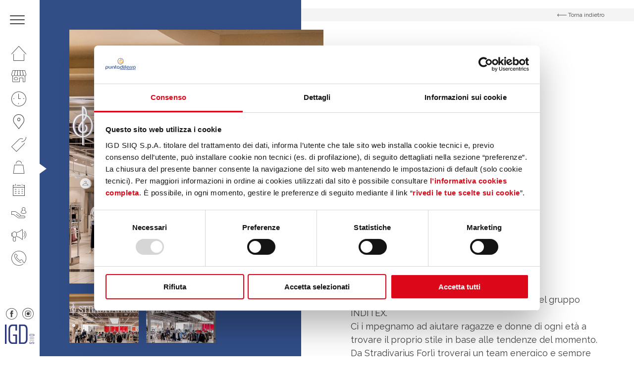

--- FILE ---
content_type: text/html; charset=UTF-8
request_url: https://www.ccpuntadiferro.it/negozi/stradivarius/?location=n6
body_size: 20413
content:
<!DOCTYPE html>
<!--[if lt IE 7 ]> <html class="ie6" lang="it-IT"> <![endif]-->
<!--[if IE 7 ]>    <html class="ie7" lang="it-IT"> <![endif]-->
<!--[if IE 8 ]>    <html class="ie8" lang="it-IT"> <![endif]-->
<!--[if IE 9 ]>    <html class="ie9" lang="it-IT"> <![endif]-->
<!--[if (gt IE 9)|!(IE)]><!--> <html class="no-js" dir="ltr" lang="it-IT"> <!--<![endif]-->
<head>
  	
    <meta charset="UTF-8">
    <meta name="theme-color" content="#000000">
    
    <title>Stradivarius - Centro Commerciale Puntadiferro - Forlì (FC) </title>
    <meta name="viewport" content="width=device-width, initial-scale=1.0">

    <!--[if lt IE 9]>
      <script src="https://www.ccpuntadiferro.it/wp-content/themes/igd-web-2020/js/html5shiv.js"></script>
      <script src="https://www.ccpuntadiferro.it/wp-content/themes/igd-web-2020/js/respond.min.js"></script>
    <![endif]-->
    
    <!-- Google Tag Manager -->
<script>(function(w,d,s,l,i){w[l]=w[l]||[];w[l].push({'gtm.start':
new Date().getTime(),event:'gtm.js'});var f=d.getElementsByTagName(s)[0],
j=d.createElement(s),dl=l!='dataLayer'?'&l='+l:'';j.async=true;j.src=
'https://www.googletagmanager.com/gtm.js?id='+i+dl;f.parentNode.insertBefore(j,f);
})(window,document,'script','dataLayer','GTM-PDJSWV7N');</script>
<!-- End Google Tag Manager -->    
	<meta name='robots' content='index, follow, max-image-preview:large, max-snippet:-1, max-video-preview:-1' />

	<!-- This site is optimized with the Yoast SEO plugin v20.6 - https://yoast.com/wordpress/plugins/seo/ -->
	<link rel="canonical" href="https://www.ccpuntadiferro.it/negozi/stradivarius/" />
	<meta property="og:locale" content="it_IT" />
	<meta property="og:type" content="article" />
	<meta property="og:title" content="Stradivarius - Centro Commerciale Puntadiferro - Forlì (FC)" />
	<meta property="og:description" content="Abbigliamento Stradivarius è un negozio di abbigliamento del gruppo INDITEX.Ci i mpegnamo ad aiutare ragazze e donne di ogni età a trovare il proprio stile in base alle tendenze del momento.Da Stradivarius Forlì troverai un team energico e sempre pronto ad aiutarti! Collocazione: piano terraLotto: 5/6Telefono: 3492976591Email: &#8212; Orario: &#8212;" />
	<meta property="og:url" content="https://www.ccpuntadiferro.it/negozi/stradivarius/" />
	<meta property="og:site_name" content="Centro Commerciale Puntadiferro - Forlì (FC)" />
	<meta property="article:modified_time" content="2024-02-20T13:59:46+00:00" />
	<meta property="og:image" content="https://www.ccpuntadiferro.it/wp-content/uploads/2021/02/300LogoStradivarius.jpg" />
	<meta property="og:image:width" content="300" />
	<meta property="og:image:height" content="300" />
	<meta property="og:image:type" content="image/jpeg" />
	<meta name="twitter:card" content="summary_large_image" />
	<meta name="twitter:label1" content="Tempo di lettura stimato" />
	<meta name="twitter:data1" content="1 minuto" />
	<script type="application/ld+json" class="yoast-schema-graph">{"@context":"https://schema.org","@graph":[{"@type":"WebPage","@id":"https://www.ccpuntadiferro.it/negozi/stradivarius/","url":"https://www.ccpuntadiferro.it/negozi/stradivarius/","name":"Stradivarius - Centro Commerciale Puntadiferro - Forlì (FC)","isPartOf":{"@id":"https://www.ccpuntadiferro.it/#website"},"primaryImageOfPage":{"@id":"https://www.ccpuntadiferro.it/negozi/stradivarius/#primaryimage"},"image":{"@id":"https://www.ccpuntadiferro.it/negozi/stradivarius/#primaryimage"},"thumbnailUrl":"https://www.ccpuntadiferro.it/wp-content/uploads/2021/02/300LogoStradivarius.jpg","datePublished":"2021-02-19T18:44:29+00:00","dateModified":"2024-02-20T13:59:46+00:00","breadcrumb":{"@id":"https://www.ccpuntadiferro.it/negozi/stradivarius/#breadcrumb"},"inLanguage":"it-IT","potentialAction":[{"@type":"ReadAction","target":["https://www.ccpuntadiferro.it/negozi/stradivarius/"]}]},{"@type":"ImageObject","inLanguage":"it-IT","@id":"https://www.ccpuntadiferro.it/negozi/stradivarius/#primaryimage","url":"https://www.ccpuntadiferro.it/wp-content/uploads/2021/02/300LogoStradivarius.jpg","contentUrl":"https://www.ccpuntadiferro.it/wp-content/uploads/2021/02/300LogoStradivarius.jpg","width":300,"height":300},{"@type":"BreadcrumbList","@id":"https://www.ccpuntadiferro.it/negozi/stradivarius/#breadcrumb","itemListElement":[{"@type":"ListItem","position":1,"name":"Home","item":"https://www.ccpuntadiferro.it/"},{"@type":"ListItem","position":2,"name":"Negozi","item":"https://www.ccpuntadiferro.it/negozi/"},{"@type":"ListItem","position":3,"name":"Stradivarius"}]},{"@type":"WebSite","@id":"https://www.ccpuntadiferro.it/#website","url":"https://www.ccpuntadiferro.it/","name":"Centro Commerciale Puntadiferro - Forlì (FC)","description":"IGD SiiQ","potentialAction":[{"@type":"SearchAction","target":{"@type":"EntryPoint","urlTemplate":"https://www.ccpuntadiferro.it/?s={search_term_string}"},"query-input":"required name=search_term_string"}],"inLanguage":"it-IT"}]}</script>
	<!-- / Yoast SEO plugin. -->


<link rel='stylesheet' id='wp-block-library-css' href='https://www.ccpuntadiferro.it/wp-includes/css/dist/block-library/style.min.css?ver=6.2.2' type='text/css' media='all' />
<link rel='stylesheet' id='classic-theme-styles-css' href='https://www.ccpuntadiferro.it/wp-includes/css/classic-themes.min.css?ver=6.2.2' type='text/css' media='all' />
<style id='global-styles-inline-css' type='text/css'>
body{--wp--preset--color--black: #000000;--wp--preset--color--cyan-bluish-gray: #abb8c3;--wp--preset--color--white: #ffffff;--wp--preset--color--pale-pink: #f78da7;--wp--preset--color--vivid-red: #cf2e2e;--wp--preset--color--luminous-vivid-orange: #ff6900;--wp--preset--color--luminous-vivid-amber: #fcb900;--wp--preset--color--light-green-cyan: #7bdcb5;--wp--preset--color--vivid-green-cyan: #00d084;--wp--preset--color--pale-cyan-blue: #8ed1fc;--wp--preset--color--vivid-cyan-blue: #0693e3;--wp--preset--color--vivid-purple: #9b51e0;--wp--preset--gradient--vivid-cyan-blue-to-vivid-purple: linear-gradient(135deg,rgba(6,147,227,1) 0%,rgb(155,81,224) 100%);--wp--preset--gradient--light-green-cyan-to-vivid-green-cyan: linear-gradient(135deg,rgb(122,220,180) 0%,rgb(0,208,130) 100%);--wp--preset--gradient--luminous-vivid-amber-to-luminous-vivid-orange: linear-gradient(135deg,rgba(252,185,0,1) 0%,rgba(255,105,0,1) 100%);--wp--preset--gradient--luminous-vivid-orange-to-vivid-red: linear-gradient(135deg,rgba(255,105,0,1) 0%,rgb(207,46,46) 100%);--wp--preset--gradient--very-light-gray-to-cyan-bluish-gray: linear-gradient(135deg,rgb(238,238,238) 0%,rgb(169,184,195) 100%);--wp--preset--gradient--cool-to-warm-spectrum: linear-gradient(135deg,rgb(74,234,220) 0%,rgb(151,120,209) 20%,rgb(207,42,186) 40%,rgb(238,44,130) 60%,rgb(251,105,98) 80%,rgb(254,248,76) 100%);--wp--preset--gradient--blush-light-purple: linear-gradient(135deg,rgb(255,206,236) 0%,rgb(152,150,240) 100%);--wp--preset--gradient--blush-bordeaux: linear-gradient(135deg,rgb(254,205,165) 0%,rgb(254,45,45) 50%,rgb(107,0,62) 100%);--wp--preset--gradient--luminous-dusk: linear-gradient(135deg,rgb(255,203,112) 0%,rgb(199,81,192) 50%,rgb(65,88,208) 100%);--wp--preset--gradient--pale-ocean: linear-gradient(135deg,rgb(255,245,203) 0%,rgb(182,227,212) 50%,rgb(51,167,181) 100%);--wp--preset--gradient--electric-grass: linear-gradient(135deg,rgb(202,248,128) 0%,rgb(113,206,126) 100%);--wp--preset--gradient--midnight: linear-gradient(135deg,rgb(2,3,129) 0%,rgb(40,116,252) 100%);--wp--preset--duotone--dark-grayscale: url('#wp-duotone-dark-grayscale');--wp--preset--duotone--grayscale: url('#wp-duotone-grayscale');--wp--preset--duotone--purple-yellow: url('#wp-duotone-purple-yellow');--wp--preset--duotone--blue-red: url('#wp-duotone-blue-red');--wp--preset--duotone--midnight: url('#wp-duotone-midnight');--wp--preset--duotone--magenta-yellow: url('#wp-duotone-magenta-yellow');--wp--preset--duotone--purple-green: url('#wp-duotone-purple-green');--wp--preset--duotone--blue-orange: url('#wp-duotone-blue-orange');--wp--preset--font-size--small: 13px;--wp--preset--font-size--medium: 20px;--wp--preset--font-size--large: 36px;--wp--preset--font-size--x-large: 42px;--wp--preset--spacing--20: 0.44rem;--wp--preset--spacing--30: 0.67rem;--wp--preset--spacing--40: 1rem;--wp--preset--spacing--50: 1.5rem;--wp--preset--spacing--60: 2.25rem;--wp--preset--spacing--70: 3.38rem;--wp--preset--spacing--80: 5.06rem;--wp--preset--shadow--natural: 6px 6px 9px rgba(0, 0, 0, 0.2);--wp--preset--shadow--deep: 12px 12px 50px rgba(0, 0, 0, 0.4);--wp--preset--shadow--sharp: 6px 6px 0px rgba(0, 0, 0, 0.2);--wp--preset--shadow--outlined: 6px 6px 0px -3px rgba(255, 255, 255, 1), 6px 6px rgba(0, 0, 0, 1);--wp--preset--shadow--crisp: 6px 6px 0px rgba(0, 0, 0, 1);}:where(.is-layout-flex){gap: 0.5em;}body .is-layout-flow > .alignleft{float: left;margin-inline-start: 0;margin-inline-end: 2em;}body .is-layout-flow > .alignright{float: right;margin-inline-start: 2em;margin-inline-end: 0;}body .is-layout-flow > .aligncenter{margin-left: auto !important;margin-right: auto !important;}body .is-layout-constrained > .alignleft{float: left;margin-inline-start: 0;margin-inline-end: 2em;}body .is-layout-constrained > .alignright{float: right;margin-inline-start: 2em;margin-inline-end: 0;}body .is-layout-constrained > .aligncenter{margin-left: auto !important;margin-right: auto !important;}body .is-layout-constrained > :where(:not(.alignleft):not(.alignright):not(.alignfull)){max-width: var(--wp--style--global--content-size);margin-left: auto !important;margin-right: auto !important;}body .is-layout-constrained > .alignwide{max-width: var(--wp--style--global--wide-size);}body .is-layout-flex{display: flex;}body .is-layout-flex{flex-wrap: wrap;align-items: center;}body .is-layout-flex > *{margin: 0;}:where(.wp-block-columns.is-layout-flex){gap: 2em;}.has-black-color{color: var(--wp--preset--color--black) !important;}.has-cyan-bluish-gray-color{color: var(--wp--preset--color--cyan-bluish-gray) !important;}.has-white-color{color: var(--wp--preset--color--white) !important;}.has-pale-pink-color{color: var(--wp--preset--color--pale-pink) !important;}.has-vivid-red-color{color: var(--wp--preset--color--vivid-red) !important;}.has-luminous-vivid-orange-color{color: var(--wp--preset--color--luminous-vivid-orange) !important;}.has-luminous-vivid-amber-color{color: var(--wp--preset--color--luminous-vivid-amber) !important;}.has-light-green-cyan-color{color: var(--wp--preset--color--light-green-cyan) !important;}.has-vivid-green-cyan-color{color: var(--wp--preset--color--vivid-green-cyan) !important;}.has-pale-cyan-blue-color{color: var(--wp--preset--color--pale-cyan-blue) !important;}.has-vivid-cyan-blue-color{color: var(--wp--preset--color--vivid-cyan-blue) !important;}.has-vivid-purple-color{color: var(--wp--preset--color--vivid-purple) !important;}.has-black-background-color{background-color: var(--wp--preset--color--black) !important;}.has-cyan-bluish-gray-background-color{background-color: var(--wp--preset--color--cyan-bluish-gray) !important;}.has-white-background-color{background-color: var(--wp--preset--color--white) !important;}.has-pale-pink-background-color{background-color: var(--wp--preset--color--pale-pink) !important;}.has-vivid-red-background-color{background-color: var(--wp--preset--color--vivid-red) !important;}.has-luminous-vivid-orange-background-color{background-color: var(--wp--preset--color--luminous-vivid-orange) !important;}.has-luminous-vivid-amber-background-color{background-color: var(--wp--preset--color--luminous-vivid-amber) !important;}.has-light-green-cyan-background-color{background-color: var(--wp--preset--color--light-green-cyan) !important;}.has-vivid-green-cyan-background-color{background-color: var(--wp--preset--color--vivid-green-cyan) !important;}.has-pale-cyan-blue-background-color{background-color: var(--wp--preset--color--pale-cyan-blue) !important;}.has-vivid-cyan-blue-background-color{background-color: var(--wp--preset--color--vivid-cyan-blue) !important;}.has-vivid-purple-background-color{background-color: var(--wp--preset--color--vivid-purple) !important;}.has-black-border-color{border-color: var(--wp--preset--color--black) !important;}.has-cyan-bluish-gray-border-color{border-color: var(--wp--preset--color--cyan-bluish-gray) !important;}.has-white-border-color{border-color: var(--wp--preset--color--white) !important;}.has-pale-pink-border-color{border-color: var(--wp--preset--color--pale-pink) !important;}.has-vivid-red-border-color{border-color: var(--wp--preset--color--vivid-red) !important;}.has-luminous-vivid-orange-border-color{border-color: var(--wp--preset--color--luminous-vivid-orange) !important;}.has-luminous-vivid-amber-border-color{border-color: var(--wp--preset--color--luminous-vivid-amber) !important;}.has-light-green-cyan-border-color{border-color: var(--wp--preset--color--light-green-cyan) !important;}.has-vivid-green-cyan-border-color{border-color: var(--wp--preset--color--vivid-green-cyan) !important;}.has-pale-cyan-blue-border-color{border-color: var(--wp--preset--color--pale-cyan-blue) !important;}.has-vivid-cyan-blue-border-color{border-color: var(--wp--preset--color--vivid-cyan-blue) !important;}.has-vivid-purple-border-color{border-color: var(--wp--preset--color--vivid-purple) !important;}.has-vivid-cyan-blue-to-vivid-purple-gradient-background{background: var(--wp--preset--gradient--vivid-cyan-blue-to-vivid-purple) !important;}.has-light-green-cyan-to-vivid-green-cyan-gradient-background{background: var(--wp--preset--gradient--light-green-cyan-to-vivid-green-cyan) !important;}.has-luminous-vivid-amber-to-luminous-vivid-orange-gradient-background{background: var(--wp--preset--gradient--luminous-vivid-amber-to-luminous-vivid-orange) !important;}.has-luminous-vivid-orange-to-vivid-red-gradient-background{background: var(--wp--preset--gradient--luminous-vivid-orange-to-vivid-red) !important;}.has-very-light-gray-to-cyan-bluish-gray-gradient-background{background: var(--wp--preset--gradient--very-light-gray-to-cyan-bluish-gray) !important;}.has-cool-to-warm-spectrum-gradient-background{background: var(--wp--preset--gradient--cool-to-warm-spectrum) !important;}.has-blush-light-purple-gradient-background{background: var(--wp--preset--gradient--blush-light-purple) !important;}.has-blush-bordeaux-gradient-background{background: var(--wp--preset--gradient--blush-bordeaux) !important;}.has-luminous-dusk-gradient-background{background: var(--wp--preset--gradient--luminous-dusk) !important;}.has-pale-ocean-gradient-background{background: var(--wp--preset--gradient--pale-ocean) !important;}.has-electric-grass-gradient-background{background: var(--wp--preset--gradient--electric-grass) !important;}.has-midnight-gradient-background{background: var(--wp--preset--gradient--midnight) !important;}.has-small-font-size{font-size: var(--wp--preset--font-size--small) !important;}.has-medium-font-size{font-size: var(--wp--preset--font-size--medium) !important;}.has-large-font-size{font-size: var(--wp--preset--font-size--large) !important;}.has-x-large-font-size{font-size: var(--wp--preset--font-size--x-large) !important;}
.wp-block-navigation a:where(:not(.wp-element-button)){color: inherit;}
:where(.wp-block-columns.is-layout-flex){gap: 2em;}
.wp-block-pullquote{font-size: 1.5em;line-height: 1.6;}
</style>
<link rel='stylesheet' id='contact-form-7-css' href='https://www.ccpuntadiferro.it/wp-content/plugins/contact-form-7/includes/css/styles.css?ver=5.7.6' type='text/css' media='all' />
<link rel='stylesheet' id='sherped-css' href='https://www.ccpuntadiferro.it/wp-content/themes/igd-web-2020/sherped.css?ver=3.2.17' type='text/css' media='all' />
<link rel='stylesheet' id='normalize-css' href='https://www.ccpuntadiferro.it/wp-content/themes/igd-web-2020/normalize.css?ver=3.2.17' type='text/css' media='all' />
<link rel='stylesheet' id='icons-css' href='https://www.ccpuntadiferro.it/wp-content/themes/igd-web-2020/icons.css?ver=3.2.17' type='text/css' media='all' />
<link rel='stylesheet' id='slick-css' href='https://www.ccpuntadiferro.it/wp-content/themes/igd-web-2020/slick.css?ver=3.2.17' type='text/css' media='all' />
<link rel='stylesheet' id='app-css' href='https://www.ccpuntadiferro.it/wp-content/themes/igd-web-2020/app.css?ver=3.2.17' type='text/css' media='all' />
<link rel='stylesheet' id='style-css' href='https://www.ccpuntadiferro.it/wp-content/themes/igd-web-2020/style.css?ver=3.2.17' type='text/css' media='all' />
<link rel='stylesheet' id='responsive-css' href='https://www.ccpuntadiferro.it/wp-content/themes/igd-web-2020/responsive.css?ver=3.2.17' type='text/css' media='all' />
<script type="text/javascript">
            window._nslDOMReady = function (callback) {
                if ( document.readyState === "complete" || document.readyState === "interactive" ) {
                    callback();
                } else {
                    document.addEventListener( "DOMContentLoaded", callback );
                }
            };
            </script><script type='text/javascript' src='https://www.ccpuntadiferro.it/wp-includes/js/jquery/jquery.min.js?ver=3.6.4' id='jquery-core-js'></script>
<script type='text/javascript' src='https://www.ccpuntadiferro.it/wp-includes/js/jquery/jquery-migrate.min.js?ver=3.4.0' id='jquery-migrate-js'></script>
<!-- Stream WordPress user activity plugin v3.9.3 -->
<link rel="icon" href="https://www.ccpuntadiferro.it/wp-content/uploads/2021/04/cropped-puntadiferro-logo-copia-32x32.png" sizes="32x32" />
<link rel="icon" href="https://www.ccpuntadiferro.it/wp-content/uploads/2021/04/cropped-puntadiferro-logo-copia-192x192.png" sizes="192x192" />
<link rel="apple-touch-icon" href="https://www.ccpuntadiferro.it/wp-content/uploads/2021/04/cropped-puntadiferro-logo-copia-180x180.png" />
<meta name="msapplication-TileImage" content="https://www.ccpuntadiferro.it/wp-content/uploads/2021/04/cropped-puntadiferro-logo-copia-270x270.png" />
<style type="text/css">div.nsl-container[data-align="left"] {
    text-align: left;
}

div.nsl-container[data-align="center"] {
    text-align: center;
}

div.nsl-container[data-align="right"] {
    text-align: right;
}


div.nsl-container div.nsl-container-buttons a[data-plugin="nsl"] {
    text-decoration: none;
    box-shadow: none;
    border: 0;
}

div.nsl-container .nsl-container-buttons {
    display: flex;
    padding: 5px 0;
}

div.nsl-container.nsl-container-block .nsl-container-buttons {
    display: inline-grid;
    grid-template-columns: minmax(145px, auto);
}

div.nsl-container-block-fullwidth .nsl-container-buttons {
    flex-flow: column;
    align-items: center;
}

div.nsl-container-block-fullwidth .nsl-container-buttons a,
div.nsl-container-block .nsl-container-buttons a {
    flex: 1 1 auto;
    display: block;
    margin: 5px 0;
    width: 100%;
}

div.nsl-container-inline {
    margin: -5px;
    text-align: left;
}

div.nsl-container-inline .nsl-container-buttons {
    justify-content: center;
    flex-wrap: wrap;
}

div.nsl-container-inline .nsl-container-buttons a {
    margin: 5px;
    display: inline-block;
}

div.nsl-container-grid .nsl-container-buttons {
    flex-flow: row;
    align-items: center;
    flex-wrap: wrap;
}

div.nsl-container-grid .nsl-container-buttons a {
    flex: 1 1 auto;
    display: block;
    margin: 5px;
    max-width: 280px;
    width: 100%;
}

@media only screen and (min-width: 650px) {
    div.nsl-container-grid .nsl-container-buttons a {
        width: auto;
    }
}

div.nsl-container .nsl-button {
    cursor: pointer;
    vertical-align: top;
    border-radius: 4px;
}

div.nsl-container .nsl-button-default {
    color: #fff;
    display: flex;
}

div.nsl-container .nsl-button-icon {
    display: inline-block;
}

div.nsl-container .nsl-button-svg-container {
    flex: 0 0 auto;
    padding: 8px;
    display: flex;
    align-items: center;
}

div.nsl-container svg {
    height: 24px;
    width: 24px;
    vertical-align: top;
}

div.nsl-container .nsl-button-default div.nsl-button-label-container {
    margin: 0 24px 0 12px;
    padding: 10px 0;
    font-family: Helvetica, Arial, sans-serif;
    font-size: 16px;
    line-height: 20px;
    letter-spacing: .25px;
    overflow: hidden;
    text-align: center;
    text-overflow: clip;
    white-space: nowrap;
    flex: 1 1 auto;
    -webkit-font-smoothing: antialiased;
    -moz-osx-font-smoothing: grayscale;
    text-transform: none;
    display: inline-block;
}

div.nsl-container .nsl-button-google[data-skin="dark"] .nsl-button-svg-container {
    margin: 1px;
    padding: 7px;
    border-radius: 3px;
    background: #fff;
}

div.nsl-container .nsl-button-google[data-skin="light"] {
    border-radius: 1px;
    box-shadow: 0 1px 5px 0 rgba(0, 0, 0, .25);
    color: RGBA(0, 0, 0, 0.54);
}

div.nsl-container .nsl-button-apple .nsl-button-svg-container {
    padding: 0 6px;
}

div.nsl-container .nsl-button-apple .nsl-button-svg-container svg {
    height: 40px;
    width: auto;
}

div.nsl-container .nsl-button-apple[data-skin="light"] {
    color: #000;
    box-shadow: 0 0 0 1px #000;
}

div.nsl-container .nsl-button-facebook[data-skin="white"] {
    color: #000;
    box-shadow: inset 0 0 0 1px #000;
}

div.nsl-container .nsl-button-facebook[data-skin="light"] {
    color: #1877F2;
    box-shadow: inset 0 0 0 1px #1877F2;
}

div.nsl-container .nsl-button-apple div.nsl-button-label-container {
    font-size: 17px;
    font-family: -apple-system, BlinkMacSystemFont, "Segoe UI", Roboto, Helvetica, Arial, sans-serif, "Apple Color Emoji", "Segoe UI Emoji", "Segoe UI Symbol";
}

div.nsl-container .nsl-button-slack div.nsl-button-label-container {
    font-size: 17px;
    font-family: -apple-system, BlinkMacSystemFont, "Segoe UI", Roboto, Helvetica, Arial, sans-serif, "Apple Color Emoji", "Segoe UI Emoji", "Segoe UI Symbol";
}

div.nsl-container .nsl-button-slack[data-skin="light"] {
    color: #000000;
    box-shadow: inset 0 0 0 1px #DDDDDD;
}

div.nsl-container .nsl-button-tiktok[data-skin="light"] {
    color: #161823;
    box-shadow: 0 0 0 1px rgba(22, 24, 35, 0.12);
}

.nsl-clear {
    clear: both;
}

.nsl-container {
    clear: both;
}

/*Button align start*/

div.nsl-container-inline[data-align="left"] .nsl-container-buttons {
    justify-content: flex-start;
}

div.nsl-container-inline[data-align="center"] .nsl-container-buttons {
    justify-content: center;
}

div.nsl-container-inline[data-align="right"] .nsl-container-buttons {
    justify-content: flex-end;
}


div.nsl-container-grid[data-align="left"] .nsl-container-buttons {
    justify-content: flex-start;
}

div.nsl-container-grid[data-align="center"] .nsl-container-buttons {
    justify-content: center;
}

div.nsl-container-grid[data-align="right"] .nsl-container-buttons {
    justify-content: flex-end;
}

div.nsl-container-grid[data-align="space-around"] .nsl-container-buttons {
    justify-content: space-around;
}

div.nsl-container-grid[data-align="space-between"] .nsl-container-buttons {
    justify-content: space-between;
}

/* Button align end*/

/* Redirect */

#nsl-redirect-overlay {
    display: flex;
    flex-direction: column;
    justify-content: center;
    align-items: center;
    position: fixed;
    z-index: 1000000;
    left: 0;
    top: 0;
    width: 100%;
    height: 100%;
    backdrop-filter: blur(1px);
    background-color: RGBA(0, 0, 0, .32);;
}

#nsl-redirect-overlay-container {
    display: flex;
    flex-direction: column;
    justify-content: center;
    align-items: center;
    background-color: white;
    padding: 30px;
    border-radius: 10px;
}

#nsl-redirect-overlay-spinner {
    content: '';
    display: block;
    margin: 20px;
    border: 9px solid RGBA(0, 0, 0, .6);
    border-top: 9px solid #fff;
    border-radius: 50%;
    box-shadow: inset 0 0 0 1px RGBA(0, 0, 0, .6), 0 0 0 1px RGBA(0, 0, 0, .6);
    width: 40px;
    height: 40px;
    animation: nsl-loader-spin 2s linear infinite;
}

@keyframes nsl-loader-spin {
    0% {
        transform: rotate(0deg)
    }
    to {
        transform: rotate(360deg)
    }
}

#nsl-redirect-overlay-title {
    font-family: -apple-system, BlinkMacSystemFont, "Segoe UI", Roboto, Oxygen-Sans, Ubuntu, Cantarell, "Helvetica Neue", sans-serif;
    font-size: 18px;
    font-weight: bold;
    color: #3C434A;
}

#nsl-redirect-overlay-text {
    font-family: -apple-system, BlinkMacSystemFont, "Segoe UI", Roboto, Oxygen-Sans, Ubuntu, Cantarell, "Helvetica Neue", sans-serif;
    text-align: center;
    font-size: 14px;
    color: #3C434A;
}

/* Redirect END*/</style>    
            <style>
            .user_telefono,.user_cap,.user_genere,.user_luogo_nascita,.user_data_nascita,.user_luogo_nascita{
display:none;
}
/* MODIFICA COLORE H4 FOOTER */
.c-site-footer h4{color:#fff;}
/* ICONA PLUS NEL MENU NAVIGAZIONE */
/*.c-site-nav__menu .u-icon-plus { display: block; }
.c-site-nav__menu li.u-icon-plus a::before { color: #314e87; }*/
/* CONCORSO LANCIO CSS PERSONALIZZATO */
.c-dashboard-header-nav__menu .j-menu-content { display:none; }
.c-dashboard-header-nav__menu .j-menu-guide { display:none; }
nav.c-dashboard-header-nav ul > li:first-child { display:none; }
.c-dashboard-header-nav__menu .j-menu-dashboard { display:block !important; }
.page-template-p-il-tuo-profilo .c-item--small { display:none; }
a.icon-notification { display:none; }
a.c-dashboard-header__close { border-left: 0; }
.c-form--verify .c-form-field input { font-size: 18px !important; font-weight: 700; }
/* NASCONDO LA TOP BAR DI WORDPRESS */
#wpadminbar { display:none; }
/* FRECCINA SEZIONE CURRENT NASCONDO IN MOBILE */
@media (max-width: 1024px) {
.u-current { display: none !important; }
}
/* MENU AVVICINO ICONE IN VERTICALE PER FAR SPAZIO A PLUS+ */
.c-site-nav__menu {padding-top: 5px;}
.c-site-nav__menu li a {padding: 8px 23px;}
/* MENU APERTO NASCONDO RICERCA */
.c-search { display: none; }
/* IMMAGINE MENU APERTO ALLINEAMENTO TOP */
.c-site-header__figure img { object-position: top; }
/* HOME BOX PROMO FONDO PIù CHIARO */
body.home .c-tile__figure span { background-color: #e8eef3 !important; }
/* HOME SISTEMO FOTO MASCHERATA DALLE LETTERE */
article.c-board__content span.c-board__letter { background-repeat: no-repeat; background-size: auto 86%; background-position: bottom left;  }
/* PAGINA ORARI INGRANDISCO TESTO EXTRA */
.c-hero__extra {  font-size: 17px; margin-top: 20px; }
/* PAGINA IL CENTRO - ORARI MIN HEIGHT */
@media screen and (min-width: 1024px) {
.page-template-p-centro .c-hero { min-height: 100vh;  height: 100%; }
.page-template-p-orari .c-hero { min-height: 100vh;  height: 100%; }
}
/* PAGINA IL CENTRO NASCONDO RIGA SOSTENIBILITà
.page-template-p-centro .c-features { display: none; } */
/* ORARI COLORO DI NERO I TESTI TITOLO E TABELLA */
body.page-template-p-orari .c-hero__content.u-white .c-hero__title
.c-hero__content.u-white .c-button--ghost  { color: #454244 !important; }
body.page-template-p-orari .c-hero .c-table  { color: #454244 !important; }
/* ORARI FACCIO LE RIGHE TABELLA PIù BASSE */
.c-table tbody th  { padding: 9px 18px !important; }
.c-table tbody td { padding: 9px 18px !important;  }
/* EVENTO ELENCO COLORO DI BIANCO DISPARI
.c-events a.c-event:nth-child(odd) { color: #FFF !important; }
.c-events a.c-event:nth-child(odd) .t-title3 { color: #FFF !important; }
.c-badge { color: #454244 !important; } */
/* SCHEDA PV TOLGO SPAZIO SOPRA MAPPLIC */
.c-block--map { padding: 0 !important; }
.mapplic-element { height: 480px !important; overflow: hidden; }
/* SCHEDA PV NASCONDO BOTTONI ZOOM MAPPLIC */
body.single-negozi .mapplic-clear-button { display: none !important;  }

/* CAMBIARE COLORE BG PAGINA PROMO 
.post-type-archive-promozioni .l-main .c-hero { background-color: #F00 !important; }*/
/* CAMBIARE COLORE BG PAGINA BUSINESS
body.page-id-433 .c-hero { background-color: #d9000d !important; } */
/* FORM  LABEL PIÙ GRANDE */
.c-block .c-form .wpcf7-acceptance label { font-size: 12px; line-height:14px; font-weight: 400; }
.c-checkbox label  { font-size: 12px; line-height:14px; font-weight: 400; }
/* FOOTER INGRANDISCO FONT MENU */
ul.c-site-footer__menu li:first-child { font-size: 15px; }
.c-site-footer__menu {  line-height: 26px; }
.c-site-footer__form h4.c-form__title  { font-size: 15px; }
.c-site-footer__meta p { font-size: 15px; }
.c-site-footer a { font-size: 15px; }
/* NASCONDO BADGE DI RECAPTCHA */
.grecaptcha-badge { visibility: hidden; }

/* OVERFLOW HERO EVENTI */
.c-hero__event {
  overflow: auto;
  display: block !important;
}
/* OVERFLOW HERO PROMO*/
.c-hero ,.c-hero--shop , .c-hero--promo {
  overflow: auto;
  display: block !important;
}

/* OVERFLOW HERO NEGOZI */
.c-hero, .c-hero--shop {
  overflow: auto;
  display: block !important;
}
/* FIX PROMO TWO WAY */
.postid-5721 > .l-main > .c-hero--promo > .l-container > .c-slider-shop > .c-hero__media img{
 height: auto;
 margin-bottom: 20px;
}
.postid-5721 > .l-main {
 overflow: scroll;
}

body.single-negozi .mapplic-zoom-buttons { display: none;  }
/* SCHEDA PV NASCONDO SIDEBAR MAPPLIC */
body.negozi-template-default .mapplic-sidebar  { display: none;  }
@media (max-width: 1024px) {
body.negozi-template-default .c-block__content { margin-bottom: 40px; text-align: center; }
}

/* FIX ORARI LUNGHI */
.page-template-p-orari .c-hero__content{
  display: block;
  overflow: auto;
}
.page-template-p-orari .c-hero__title{
  margin-top: 1em;
}
.page-template-p-orari .c-table{
  margin-left: auto;
  margin-right: auto;
}

/* FIX MAPPA NEGOZI (pagina negozio) */
@media screen and (min-width: 1024px){
  .single-negozi .c-block--map{
    display: inline-block;
    padding: 5em 0 !important;
  }
}
/* FIX DETTAGLIO NEGOZIO TESTO LUNGO */
@media screen and (min-width: 1024px) {
  .c-hero {
    height: auto;
    min-height: 100vh;
  }
}

/*CAMBIA LOGO IGD*/
.c-site-nav__logo { display: block;
  -moz-box-sizing: border-box;
  box-sizing: border-box;
  background: url(https://www.ccpuntadiferro.it/wp-content/uploads/2025/03/IGD_Logo-e1741624600628.png) no-repeat;
  width: 60px;
 height: 39px; /* Height of new image */
  padding-left: 60px; /* Equal to width of new image */ }

/*Hide spazi da vivere in verde logo*/
svg[data-name="Raggruppa 88"] {
display: none;
}        </style>
    
    <link href="https://fonts.googleapis.com/css2?family=Raleway:ital,wght@0,300;0,400;0,500;0,600;0,700;0,800;0,900;1,400&display=swap" rel="stylesheet">
</head>

<body class="negozi-template-default single single-negozi postid-971">


    <header class="c-site-header">
        <div class="c-site-header__content">
            <div class="c-site-header__meta l-mobile-flex u-flex-between u-flex-middle u-flex-none" style="background-color:#ee9500"> 
                <a class="c-toggle j-toggle">
                    <span class="c-toggle__item"></span>
                    <span class="c-toggle__item"></span>
                    <span class="c-toggle__item"></span>
                </a>

                       
                
                <span class="c-site-header__clock">
                                            OGGI SIAMO APERTI - Dalle 09:00 alle 21:00                                    </span>

                <a href="https://www.ccpuntadiferro.it" class="c-logo c-site-header__logo u-mobile">
                    <img width="185" height="73" src="https://www.ccpuntadiferro.it/wp-content/uploads/2021/02/Raggruppa-167.png" class="attachment-large size-large" alt="" decoding="async" loading="lazy" />                </a>
            </div>

            <nav class="c-site-nav l-mobile-flex">
                <ul class="c-site-nav__menu">
                    <li class="u-icon-plus menu-item">
                        <a href="https://www.ccpuntadiferro.it/dashboard/">Area plus</a>
                    </li>
                    <li id="menu-item-357" class="u-icon-home menu-item menu-item-type-post_type menu-item-object-page menu-item-home menu-item-357"><a href="https://www.ccpuntadiferro.it/">Homepage</a></li>
<li id="menu-item-358" class="u-icon-shop menu-item menu-item-type-post_type menu-item-object-page menu-item-358"><a href="https://www.ccpuntadiferro.it/il-centro/">Il centro</a></li>
<li id="menu-item-359" class="u-icon-clock menu-item menu-item-type-post_type menu-item-object-page menu-item-359"><a href="https://www.ccpuntadiferro.it/orari/">Orari</a></li>
<li id="menu-item-360" class="u-icon-where menu-item menu-item-type-post_type menu-item-object-page menu-item-360"><a href="https://www.ccpuntadiferro.it/come-raggiungerci/">Come raggiungerci</a></li>
<li id="menu-item-361" class="u-icon-promo menu-item menu-item-type-post_type_archive menu-item-object-promozioni menu-item-361"><a href="https://www.ccpuntadiferro.it/promozioni/">Promozioni</a></li>
<li id="menu-item-362" class="u-icon-bag menu-item menu-item-type-post_type_archive menu-item-object-negozi menu-item-362"><a href="https://www.ccpuntadiferro.it/negozi/">Negozi</a></li>
<li id="menu-item-363" class="u-icon-calendar menu-item menu-item-type-post_type_archive menu-item-object-eventi menu-item-363"><a href="https://www.ccpuntadiferro.it/eventi/">Eventi</a></li>
<li id="menu-item-364" class="u-icon-services menu-item menu-item-type-post_type menu-item-object-page menu-item-364"><a href="https://www.ccpuntadiferro.it/servizi/">Servizi</a></li>
<li id="menu-item-436" class="u-icon-business menu-item menu-item-type-post_type menu-item-object-page menu-item-436"><a href="https://www.ccpuntadiferro.it/il-tuo-business-al-centro/">Il tuo business al centro</a></li>
<li id="menu-item-366" class="u-icon-phone menu-item menu-item-type-post_type menu-item-object-page menu-item-366"><a href="https://www.ccpuntadiferro.it/contatti/">Contatti</a></li>
                    <ul class="c-social c-social--close l-mobile-flex u-flex-none u-desktop">
                                                    <li>
                                <a href="https://www.facebook.com/CentroCommercialepuntadiferro/" class="icon icon-fb" target="_blank"></a> 
                            </li>
                                                                            <li>
                                <a href="https://www.instagram.com/puntadiferro/" class="icon icon-instagram" target="_blank"></a>
                            </li>
                                            </ul>
                </ul>

                <div class="c-site-header__extra">
                    <form action="" class="c-search">
                        <div class="c-form-field">
                            <input class="c-input " type="" placeholder="" required>
                        </div>
                    </form>
                    <ul class="c-social l-mobile-flex u-flex-none">
                                                    <li>
                                <a href="https://www.facebook.com/CentroCommercialepuntadiferro/" class="icon icon-fb" target="_blank"></a> 
                            </li>
                                                                            <li>
                                <a href="https://www.instagram.com/puntadiferro/" class="icon icon-instagram" target="_blank"></a>
                            </li>
                                                                    </ul>
                    <a href="https://www.ccpuntadiferro.it" class="c-logo c-site-header__logo">
                        <img width="185" height="73" src="https://www.ccpuntadiferro.it/wp-content/uploads/2021/02/Raggruppa-167.png" class="attachment-large size-large" alt="" decoding="async" loading="lazy" />                    </a>
                </div>
                <figure class="c-site-header__figure u-desktop">
                    <img width="531" height="773" src="https://www.ccpuntadiferro.it/wp-content/uploads/2021/02/shutterstock_1285284007.png" class="attachment-large size-large" alt="" decoding="async" loading="lazy" srcset="https://www.ccpuntadiferro.it/wp-content/uploads/2021/02/shutterstock_1285284007.png 531w, https://www.ccpuntadiferro.it/wp-content/uploads/2021/02/shutterstock_1285284007-206x300.png 206w" sizes="(max-width: 531px) 100vw, 531px" /> 
                </figure>
                <figure class="c-site-nav__logo u-desktop">
                    <img src="https://www.ccpuntadiferro.it/wp-content/themes/igd-web-2020/img/igd.png">
                </figure>
            </nav>
        </div>
    </header>

    
    <style>
        .current-menu-item a,.current-menu-item a::before {
            color: #ee9500        }
    </style>

    <main class="l-main">

                
        <header class="c-hero c-hero--shop">
            <a href="https://www.ccpuntadiferro.it/negozi/" class="c-back u-bg-grey">
                <div class="l-container">
                    <span class="icon icon-arrow-right"></span>
                    <span>Torna indietro</span>
                </div>
            </a>
            <div class="l-container">
                                <div class="c-slider-shop">
                    <span class="c-hero__overlay" style="background-color: #314e87"></span>
                    <div class="c-shop-gallery c-slider-shop__gallery j-slider-for">

                                            <div>
                            <figure class="c-shop-gallery__item">
                            <img width="1024" height="1024" src="https://www.ccpuntadiferro.it/wp-content/uploads/2021/02/81_PC_7374-1024x1024.jpg" class="attachment-large size-large" alt="" decoding="async" loading="lazy" srcset="https://www.ccpuntadiferro.it/wp-content/uploads/2021/02/81_PC_7374-1024x1024.jpg 1024w, https://www.ccpuntadiferro.it/wp-content/uploads/2021/02/81_PC_7374-300x300.jpg 300w, https://www.ccpuntadiferro.it/wp-content/uploads/2021/02/81_PC_7374-150x150.jpg 150w, https://www.ccpuntadiferro.it/wp-content/uploads/2021/02/81_PC_7374-768x768.jpg 768w, https://www.ccpuntadiferro.it/wp-content/uploads/2021/02/81_PC_7374.jpg 1200w" sizes="(max-width: 1024px) 100vw, 1024px" />                            </figure>
                        </div>
                                            <div>
                            <figure class="c-shop-gallery__item">
                            <img width="1024" height="1024" src="https://www.ccpuntadiferro.it/wp-content/uploads/2021/02/80_PC_7373-1024x1024.jpg" class="attachment-large size-large" alt="" decoding="async" loading="lazy" srcset="https://www.ccpuntadiferro.it/wp-content/uploads/2021/02/80_PC_7373-1024x1024.jpg 1024w, https://www.ccpuntadiferro.it/wp-content/uploads/2021/02/80_PC_7373-300x300.jpg 300w, https://www.ccpuntadiferro.it/wp-content/uploads/2021/02/80_PC_7373-150x150.jpg 150w, https://www.ccpuntadiferro.it/wp-content/uploads/2021/02/80_PC_7373-768x768.jpg 768w, https://www.ccpuntadiferro.it/wp-content/uploads/2021/02/80_PC_7373.jpg 1200w" sizes="(max-width: 1024px) 100vw, 1024px" />                            </figure>
                        </div>
                                            
                    </div>
                    <div class="c-shop-gallery c-slider-shop__nav j-slider-nav">
                                                    <figure class="c-shop-gallery__item">
                                <img width="1024" height="1024" src="https://www.ccpuntadiferro.it/wp-content/uploads/2021/02/81_PC_7374-1024x1024.jpg" class="attachment-large size-large" alt="" decoding="async" loading="lazy" srcset="https://www.ccpuntadiferro.it/wp-content/uploads/2021/02/81_PC_7374-1024x1024.jpg 1024w, https://www.ccpuntadiferro.it/wp-content/uploads/2021/02/81_PC_7374-300x300.jpg 300w, https://www.ccpuntadiferro.it/wp-content/uploads/2021/02/81_PC_7374-150x150.jpg 150w, https://www.ccpuntadiferro.it/wp-content/uploads/2021/02/81_PC_7374-768x768.jpg 768w, https://www.ccpuntadiferro.it/wp-content/uploads/2021/02/81_PC_7374.jpg 1200w" sizes="(max-width: 1024px) 100vw, 1024px" />                            </figure>
                                                    <figure class="c-shop-gallery__item">
                                <img width="1024" height="1024" src="https://www.ccpuntadiferro.it/wp-content/uploads/2021/02/80_PC_7373-1024x1024.jpg" class="attachment-large size-large" alt="" decoding="async" loading="lazy" srcset="https://www.ccpuntadiferro.it/wp-content/uploads/2021/02/80_PC_7373-1024x1024.jpg 1024w, https://www.ccpuntadiferro.it/wp-content/uploads/2021/02/80_PC_7373-300x300.jpg 300w, https://www.ccpuntadiferro.it/wp-content/uploads/2021/02/80_PC_7373-150x150.jpg 150w, https://www.ccpuntadiferro.it/wp-content/uploads/2021/02/80_PC_7373-768x768.jpg 768w, https://www.ccpuntadiferro.it/wp-content/uploads/2021/02/80_PC_7373.jpg 1200w" sizes="(max-width: 1024px) 100vw, 1024px" />                            </figure>
                                            </div>

                </div>
                <article class="c-hero__content"> 
                    <a  style="cursor: inherit; pointer-events: none;" target="_blank" href="" class="c-logo-shop"> 
                        <img width="300" height="300" src="https://www.ccpuntadiferro.it/wp-content/uploads/2021/02/300LogoStradivarius.jpg" class="attachment-large size-large" alt="" decoding="async" loading="lazy" srcset="https://www.ccpuntadiferro.it/wp-content/uploads/2021/02/300LogoStradivarius.jpg 300w, https://www.ccpuntadiferro.it/wp-content/uploads/2021/02/300LogoStradivarius-150x150.jpg 150w" sizes="(max-width: 300px) 100vw, 300px" />                    </a>
                    <h1 class="c-hero__title t-title3">
                        Stradivarius                    </h1>
                    <div class="c-hero__text">
                        
<p><strong>Abbigliamento</strong></p>



<p>Stradivarius è un negozio di abbigliamento del gruppo INDITEX.<br>Ci i mpegnamo ad aiutare ragazze e donne di ogni età a trovare il proprio stile in base alle tendenze del momento.<br>Da Stradivarius Forlì troverai un team energico e sempre pronto ad aiutarti!</p>



<p><strong>Collocazione:</strong> piano terra<br><strong>Lotto:</strong> 5/6<br><strong>Telefono:</strong> 3492976591<br><strong>Email:</strong> &#8212; <br><strong>Orario: </strong>&#8212;</p>
                    </div>
                                    </article>
            </div>
        </header>

        <section class="c-block c-block--map">
            <div class="l-container l-tablet-flex u-flex-middle">
                <figure class="c-block__figure">
                    <div class="c-map-mapplic">

                        .<div id="mapplic-id1034" data-mapdata="{&quot;mapwidth&quot;:&quot;1000&quot;,&quot;mapheight&quot;:&quot;900&quot;,&quot;action&quot;:&quot;tooltip&quot;,&quot;moretext&quot;:&quot;Scopri&quot;,&quot;maxscale&quot;:&quot;1.1&quot;,&quot;searchlength&quot;:&quot;3&quot;,&quot;customcss&quot;:&quot;/* MAPPA MAPPLIC */\n.mapplic-legend {\n    background-color: rgba(255,255,255, 0.9);\n    margin: 12px;\n    padding: 0 8px;\n    position: absolute;\n    left: 0;\n    top: 0;\n    height: 30px;\n}\n.mapplic-zoom-buttons {\n    box-shadow: 0 0 12px rgba(0, 0, 0, 0.0) !important;\n  }\n\n.mapplic-zoom-buttons a.button, .mapplic-zoom-buttons a.tp-button, .mapplic-zoom-buttons button, .mapplic-zoom-buttons input[type=\&quot;submit\&quot;], .mapplic-zoom-buttons input[type=\&quot;reset\&quot;], .mapplic-zoom-buttons input[type=\&quot;button\&quot;] {\n    padding: 11px 11px !important;\n    margin-bottom: 4px !important;\n    border-radius: 0px !important;\n    margin-right: 0px !important;\n}\n\n/* MAPPLIC INTERACTIVE ELEMENTS */\n/* clickable elements */\n.mapplic-clickable:not(g),\ng.mapplic-clickable &gt; * {\n\topacity: 0.01;\n\t/*fill: #b7a6bd;*/\n}\n/* hovered elements */\n.mapplic-clickable:not(g):hover,\ng.mapplic-clickable:hover &gt; * {\n\topacity: 0.9;\n}\n/* active elements */\n.mapplic-active,\na.mapplic-active &gt; path,\ng.mapplic-active &gt; * {\n\tfill: #343F4B;\n\topacity: 1.0 !important;\n}\n\n/* MAPPA MAPPLIC FORZO LA COMPARSA DELLA X PER CHIUDERE TOOLTIP */\n.mapplic-icon.mapplic-icon-cross {\n    width: 11px !important;\n    height: 11px !important;\n    padding: 5px !important;\n}\n.mapplic-tooltip-wrap a.button_theme, .mapplic-tooltip-wrap a.tp-button.button_theme, .mapplic-tooltip-wrap button, .mapplic-tooltip-wrap input[type=\&quot;submit\&quot;], .mapplic-tooltip-wrap input[type=\&quot;reset\&quot;], .mapplic-tooltip-wrap input[type=\&quot;button\&quot;] {\n    color: #333333 !important;\n}\n.mapplic-tooltip-wrap a.button_theme, .mapplic-tooltip-wrap a.tp-button.button_theme, .mapplic-tooltip-wrap button, .mapplic-tooltip-wrap input[type=\&quot;submit\&quot;], .mapplic-tooltip-wrap input[type=\&quot;reset\&quot;], .mapplic-tooltip-wrap input[type=\&quot;button\&quot;] {\nwidth: 30px;\nheight: 30px;\ncolor: #333333 !important;\nposition: absolute;\nright: 0;\nbackground-color: #fff;\n}\n\n.mapplic-container a.button, .mapplic-container a.tp-button, .mapplic-container button, .mapplic-container input[type=\&quot;submit\&quot;], .mapplic-container input[type=\&quot;reset\&quot;], .mapplic-container input[type=\&quot;button\&quot;] { padding: 11px 11px; }\n\n.mapplic-tooltip-wrap .button-flat a.button::after, .mapplic-tooltip-wrap .button-flat a.action_button::after, .mapplic-tooltip-wrap .button-flat a.tp-button::after, .mapplic-tooltip-wrap .button-flat button::after, .mapplic-tooltip-wrap .button-flat input[type=\&quot;submit\&quot;]::after, .mapplic-tooltip-wrap .button-flat input[type=\&quot;reset\&quot;]::after, .mapplic-tooltip-wrap .button-flat input[type=\&quot;button\&quot;]::after { background:rgba(255,255,255,.07); }\n\n.mapplic-tooltip-wrap .button-flat a.button:hover::after, .mapplic-tooltip-wrap .button-flat a.action_button:hover::after, .mapplic-tooltip-wrap .button-flat a.tp-button:hover::after, .mapplic-tooltip-wrap .button-flat button:hover::after, .mapplic-tooltip-wrap .button-flat input[type=\&quot;submit\&quot;]:hover::after, .mapplic-tooltip-wrap .button-flat input[type=\&quot;reset\&quot;]:hover::after, .mapplic-tooltip-wrap .button-flat input[type=\&quot;button\&quot;]:hover::after { background:rgba(255,255,255,.07) !important; }\n\n.mapplic-tooltip-wrap .button-flat a.button::after, .mapplic-tooltip-wrap .button-flat a.action_button::after, .mapplic-tooltip-wrap .button-flat a.tp-button::after, .mapplic-tooltip-wrap .button-flat button::after, .mapplic-tooltip-wrap .button-flat input[type=\&quot;submit\&quot;]::after, .mapplic-tooltip-wrap .button-flat input[type=\&quot;reset\&quot;]::after, .mapplic-tooltip-wrap .button-flat input[type=\&quot;button\&quot;]::after { background:rgba(255,255,255,.07); }\n\n.mapplic-tooltip-wrap a.button::after, .mapplic-tooltip-wrap a.tp-button::after, .mapplic-tooltip-wrap a.action_button::after, .mapplic-tooltip-wrap button::after, .mapplic-tooltip-wrap input[type=\&quot;submit\&quot;]::after, .mapplic-tooltip-wrap input[type=\&quot;reset\&quot;]::after, .mapplic-tooltip-wrap input[type=\&quot;button\&quot;]::after { background:rgba(255,255,255,.07); }\n\n.mapplic-thumbnail-placeholder::before { content: \&quot;\&quot; !important; }\n.mapplic-thumbnail-placeholder::after { content: \&quot;\&quot; !important; }\n.mapplic-thumbnail-placeholder { color: rgba(255,255,255,0) !important; }\n.mapplic-list-category .mapplic-thumbnail { width: 30px !important; height: 30px !important; }\n.mapplic-list-category &gt; a { margin: 3px 10px !important; padding: 5px 10px !important; }\n\n.mapplic-levels-select { height: 40px; }\n.mapplic-button mapplic-clear-button::after { content: &#039;&#039;; }\n.mapplic-container &gt; .mapplic-button {color: rgba(255,255,255,0);}\n\nli.mapplic-list-location a .mapplic-thumbnail-placeholder { display: none; }\nli.mapplic-list-location[data-location*=\&quot;icona\&quot;] a .mapplic-thumbnail-placeholder { display: block !important; }\nli.mapplic-list-location[data-location*=\&quot;icona\&quot;] a { cursor: default !important; pointer-events: none !important; text-decoration: none !important; }\n\n.mapplic-tag { font-size: 12px !important; padding: 3px 6px 4px 8px !important; border: none; border-radius: 16px !important; }\n\n.mapplic-layer a[aria-label=\&quot;undefined marker\&quot;]{ display: none; }\n\n.c-map-shop { color: #fff; line-heights:1px; }&quot;,&quot;fullscreen&quot;:false,&quot;hovertip&quot;:true,&quot;hovertipdesc&quot;:false,&quot;smartip&quot;:true,&quot;deeplinking&quot;:true,&quot;linknewtab&quot;:false,&quot;minimap&quot;:false,&quot;animations&quot;:false,&quot;zoom&quot;:true,&quot;zoombuttons&quot;:true,&quot;clearbutton&quot;:true,&quot;zoomoutclose&quot;:true,&quot;closezoomout&quot;:false,&quot;mousewheel&quot;:true,&quot;mapfill&quot;:false,&quot;sidebar&quot;:true,&quot;search&quot;:true,&quot;searchdescription&quot;:true,&quot;alphabetic&quot;:true,&quot;thumbholder&quot;:false,&quot;hidenofilter&quot;:true,&quot;highlight&quot;:true,&quot;topLat&quot;:&quot;&quot;,&quot;leftLng&quot;:&quot;&quot;,&quot;bottomLat&quot;:&quot;&quot;,&quot;rightLng&quot;:&quot;&quot;,&quot;levels&quot;:[{&quot;id&quot;:&quot;pt&quot;,&quot;title&quot;:&quot;Mappa&quot;,&quot;map&quot;:&quot;//www.ccpuntadiferro.it/wp-content/uploads/2021/02/puntadiferro_20251103_3D_1.svg&quot;,&quot;minimap&quot;:&quot;&quot;,&quot;locations&quot;:[{&quot;title&quot;:&quot;Alcott&quot;,&quot;about&quot;:&quot;Abbigliamento&quot;,&quot;category&quot;:&quot;active-abbigliamento&quot;,&quot;level&quot;:&quot;pt&quot;,&quot;NO1&quot;:&quot;n&quot;,&quot;NO2&quot;:&quot;42-43&quot;,&quot;id&quot;:&quot;n42-43&quot;,&quot;x&quot;:&quot;0.5955&quot;,&quot;y&quot;:&quot;0.5380&quot;,&quot;pin&quot;:&quot;hidden&quot;,&quot;link&quot;:&quot;https://www.ccpuntadiferro.it/negozi/alcott/&quot;,&quot;color&quot;:&quot;#944c98&quot;,&quot;action&quot;:&quot;tooltip&quot;},{&quot;title&quot;:&quot;Alice Pizza&quot;,&quot;about&quot;:&quot;Ristorazione&quot;,&quot;category&quot;:&quot;active-ristorazione&quot;,&quot;level&quot;:&quot;pt&quot;,&quot;NO1&quot;:&quot;n&quot;,&quot;NO2&quot;:&quot;r6bis&quot;,&quot;id&quot;:&quot;nr6bis&quot;,&quot;x&quot;:&quot;0.8222&quot;,&quot;y&quot;:&quot;0.5283&quot;,&quot;pin&quot;:&quot;hidden&quot;,&quot;link&quot;:&quot;https://www.ccpuntadiferro.it/negozi/alice-pizza/&quot;,&quot;color&quot;:&quot;#ffcc00&quot;,&quot;action&quot;:&quot;tooltip&quot;},{&quot;title&quot;:&quot;America Graffiti Fast Food&quot;,&quot;about&quot;:&quot;Ristorazione&quot;,&quot;category&quot;:&quot;active-ristorazione&quot;,&quot;level&quot;:&quot;pt&quot;,&quot;NO1&quot;:&quot;n&quot;,&quot;NO2&quot;:&quot;r7&quot;,&quot;id&quot;:&quot;nr7&quot;,&quot;x&quot;:&quot;0.8404&quot;,&quot;y&quot;:&quot;0.5222&quot;,&quot;pin&quot;:&quot;hidden&quot;,&quot;link&quot;:&quot;https://www.ccpuntadiferro.it/negozi/america-graffiti-fast-food/&quot;,&quot;color&quot;:&quot;#ffcc00&quot;,&quot;action&quot;:&quot;tooltip&quot;},{&quot;title&quot;:&quot;Courir&quot;,&quot;about&quot;:&quot;Abbigliamento&quot;,&quot;category&quot;:&quot;active-abbigliamento&quot;,&quot;level&quot;:&quot;pt&quot;,&quot;NO1&quot;:&quot;n&quot;,&quot;NO2&quot;:&quot;11-12&quot;,&quot;id&quot;:&quot;n11-12&quot;,&quot;x&quot;:&quot;0.5580&quot;,&quot;y&quot;:&quot;0.6324&quot;,&quot;pin&quot;:&quot;hidden&quot;,&quot;color&quot;:&quot;#944c98&quot;,&quot;action&quot;:&quot;tooltip&quot;,&quot;link&quot;:&quot;https://www.ccpuntadiferro.it/negozi/courir/&quot;},{&quot;title&quot;:&quot;Dan Jhon&quot;,&quot;about&quot;:&quot;Abbigliamento&quot;,&quot;category&quot;:&quot;active-abbigliamento&quot;,&quot;level&quot;:&quot;pt&quot;,&quot;NO1&quot;:&quot;n&quot;,&quot;NO2&quot;:&quot;51&quot;,&quot;id&quot;:&quot;n51&quot;,&quot;x&quot;:&quot;0.6504&quot;,&quot;y&quot;:&quot;0.4141&quot;,&quot;pin&quot;:&quot;hidden&quot;,&quot;link&quot;:&quot;https://www.ccpuntadiferro.it/negozi/dan-john/&quot;,&quot;color&quot;:&quot;#944c98&quot;,&quot;action&quot;:&quot;tooltip&quot;},{&quot;title&quot;:&quot;Nyx&quot;,&quot;about&quot;:&quot;Cura della Persona, Salute&quot;,&quot;category&quot;:&quot;active-cura&quot;,&quot;level&quot;:&quot;pt&quot;,&quot;NO1&quot;:&quot;n&quot;,&quot;NO2&quot;:&quot;86&quot;,&quot;id&quot;:&quot;n86&quot;,&quot;x&quot;:&quot;0.5499&quot;,&quot;y&quot;:&quot;0.5693&quot;,&quot;pin&quot;:&quot;hidden&quot;,&quot;link&quot;:&quot;https://www.ccpuntadiferro.it/negozi/nyx/&quot;,&quot;color&quot;:&quot;#95c11f&quot;,&quot;action&quot;:&quot;tooltip&quot;},{&quot;title&quot;:&quot;Blue Spirit&quot;,&quot;about&quot;:&quot;Cultura, Tempo libero, Regalo&quot;,&quot;category&quot;:&quot;active-cultura&quot;,&quot;level&quot;:&quot;pt&quot;,&quot;NO1&quot;:&quot;n&quot;,&quot;NO2&quot;:&quot;58&quot;,&quot;id&quot;:&quot;n58&quot;,&quot;x&quot;:&quot;0.7315&quot;,&quot;y&quot;:&quot;0.5310&quot;,&quot;pin&quot;:&quot;hidden&quot;,&quot;link&quot;:&quot;https://www.ccpuntadiferro.it/negozi/blue-spirit/&quot;,&quot;color&quot;:&quot;#e44e96&quot;,&quot;action&quot;:&quot;tooltip&quot;},{&quot;title&quot;:&quot;Bottega Verde&quot;,&quot;about&quot;:&quot;Cura della persona, Salute&quot;,&quot;category&quot;:&quot;active-cura&quot;,&quot;level&quot;:&quot;pt&quot;,&quot;NO1&quot;:&quot;n&quot;,&quot;NO2&quot;:&quot;13&quot;,&quot;id&quot;:&quot;n13&quot;,&quot;x&quot;:&quot;0.5292&quot;,&quot;y&quot;:&quot;0.6287&quot;,&quot;pin&quot;:&quot;hidden&quot;,&quot;link&quot;:&quot;https://www.ccpuntadiferro.it/negozi/bottega-verde/&quot;,&quot;color&quot;:&quot;#95c11f&quot;,&quot;action&quot;:&quot;tooltip&quot;},{&quot;title&quot;:&quot;Caporiccio&quot;,&quot;about&quot;:&quot;Abbigliamento&quot;,&quot;category&quot;:&quot;active-abbigliamento&quot;,&quot;level&quot;:&quot;pt&quot;,&quot;NO1&quot;:&quot;n&quot;,&quot;NO2&quot;:&quot;4&quot;,&quot;id&quot;:&quot;n04&quot;,&quot;x&quot;:&quot;0.7102&quot;,&quot;y&quot;:&quot;0.5869&quot;,&quot;pin&quot;:&quot;hidden&quot;,&quot;link&quot;:&quot;https://www.ccpuntadiferro.it/negozi/caporiccio/&quot;,&quot;color&quot;:&quot;#944c98&quot;,&quot;action&quot;:&quot;tooltip&quot;},{&quot;title&quot;:&quot;Prossima Apertura&quot;,&quot;category&quot;:&quot;prossima-apertura&quot;,&quot;level&quot;:&quot;pt&quot;,&quot;NO1&quot;:&quot;n&quot;,&quot;NO2&quot;:&quot;26-27&quot;,&quot;id&quot;:&quot;n26-27&quot;,&quot;x&quot;:&quot;0.5234&quot;,&quot;y&quot;:&quot;0.3835&quot;,&quot;pin&quot;:&quot;hidden&quot;,&quot;color&quot;:&quot;#aaaaaa&quot;,&quot;action&quot;:&quot;tooltip&quot;},{&quot;title&quot;:&quot;Prossima Apertura&quot;,&quot;category&quot;:&quot;prossima-apertura&quot;,&quot;level&quot;:&quot;pt&quot;,&quot;NO1&quot;:&quot;n&quot;,&quot;NO2&quot;:&quot;55&quot;,&quot;id&quot;:&quot;n55&quot;,&quot;x&quot;:&quot;0.7218&quot;,&quot;y&quot;:&quot;0.4830&quot;,&quot;pin&quot;:&quot;hidden&quot;,&quot;color&quot;:&quot;#aaaaaa&quot;,&quot;action&quot;:&quot;tooltip&quot;},{&quot;title&quot;:&quot;Spazio Conad&quot;,&quot;about&quot;:&quot;Ipermercato&quot;,&quot;category&quot;:&quot;active-alimentari&quot;,&quot;level&quot;:&quot;pt&quot;,&quot;NO1&quot;:&quot;n&quot;,&quot;NO2&quot;:&quot;0&quot;,&quot;id&quot;:&quot;n00&quot;,&quot;x&quot;:&quot;0.2524&quot;,&quot;y&quot;:&quot;0.5518&quot;,&quot;pin&quot;:&quot;hidden&quot;,&quot;link&quot;:&quot;https://www.ccpuntadiferro.it/negozi/conad-superstore/&quot;,&quot;color&quot;:&quot;#e30a18&quot;,&quot;action&quot;:&quot;tooltip&quot;},{&quot;title&quot;:&quot;Deichmann&quot;,&quot;about&quot;:&quot;Abbigliamento&quot;,&quot;category&quot;:&quot;active-abbigliamento&quot;,&quot;level&quot;:&quot;pt&quot;,&quot;NO1&quot;:&quot;n&quot;,&quot;NO2&quot;:&quot;ms8&quot;,&quot;id&quot;:&quot;nms8&quot;,&quot;x&quot;:&quot;0.6017&quot;,&quot;y&quot;:&quot;0.4240&quot;,&quot;pin&quot;:&quot;hidden&quot;,&quot;link&quot;:&quot;https://www.ccpuntadiferro.it/negozi/deichmann/&quot;,&quot;color&quot;:&quot;#944c98&quot;,&quot;action&quot;:&quot;tooltip&quot;},{&quot;title&quot;:&quot;DeN Store&quot;,&quot;about&quot;:&quot;Abbigliamento&quot;,&quot;category&quot;:&quot;active-abbigliamento&quot;,&quot;level&quot;:&quot;pt&quot;,&quot;NO1&quot;:&quot;n&quot;,&quot;NO2&quot;:&quot;52-53&quot;,&quot;id&quot;:&quot;n52-53&quot;,&quot;x&quot;:&quot;0.6914&quot;,&quot;y&quot;:&quot;0.4439&quot;,&quot;pin&quot;:&quot;hidden&quot;,&quot;link&quot;:&quot;https://www.ccpuntadiferro.it/negozi/den-store/&quot;,&quot;color&quot;:&quot;#944c98&quot;,&quot;action&quot;:&quot;tooltip&quot;},{&quot;title&quot;:&quot;Dental Pro&quot;,&quot;about&quot;:&quot;Servizi&quot;,&quot;category&quot;:&quot;active-servizi&quot;,&quot;level&quot;:&quot;pt&quot;,&quot;NO1&quot;:&quot;n&quot;,&quot;NO2&quot;:&quot;14&quot;,&quot;id&quot;:&quot;n14&quot;,&quot;x&quot;:&quot;0.5190&quot;,&quot;y&quot;:&quot;0.6479&quot;,&quot;pin&quot;:&quot;hidden&quot;,&quot;link&quot;:&quot;https://www.ccpuntadiferro.it/negozi/dental-pro/&quot;,&quot;color&quot;:&quot;#f18809&quot;,&quot;action&quot;:&quot;tooltip&quot;},{&quot;title&quot;:&quot;Calzedonia&quot;,&quot;about&quot;:&quot;Abbigliamento&quot;,&quot;category&quot;:&quot;active-abbigliamento&quot;,&quot;level&quot;:&quot;pt&quot;,&quot;NO1&quot;:&quot;n&quot;,&quot;NO2&quot;:&quot;85&quot;,&quot;id&quot;:&quot;n85&quot;,&quot;x&quot;:&quot;0.5010&quot;,&quot;y&quot;:&quot;0.4705&quot;,&quot;pin&quot;:&quot;hidden&quot;,&quot;link&quot;:&quot;https://www.ccpuntadiferro.it/negozi/calzedonia/&quot;,&quot;color&quot;:&quot;#944c98&quot;,&quot;action&quot;:&quot;tooltip&quot;},{&quot;title&quot;:&quot;Douglas&quot;,&quot;about&quot;:&quot;Cura della persona, Salute&quot;,&quot;category&quot;:&quot;active-cura&quot;,&quot;level&quot;:&quot;pt&quot;,&quot;NO1&quot;:&quot;n&quot;,&quot;NO2&quot;:&quot;18&quot;,&quot;id&quot;:&quot;n18&quot;,&quot;x&quot;:&quot;0.3188&quot;,&quot;y&quot;:&quot;0.4374&quot;,&quot;pin&quot;:&quot;hidden&quot;,&quot;link&quot;:&quot;https://www.ccpuntadiferro.it/negozi/douglas/&quot;,&quot;color&quot;:&quot;#95c11f&quot;,&quot;action&quot;:&quot;tooltip&quot;},{&quot;title&quot;:&quot;Farmacia&quot;,&quot;about&quot;:&quot;Servizi&quot;,&quot;category&quot;:&quot;active-servizi&quot;,&quot;level&quot;:&quot;pt&quot;,&quot;NO1&quot;:&quot;n&quot;,&quot;NO2&quot;:&quot;8&quot;,&quot;id&quot;:&quot;n08&quot;,&quot;x&quot;:&quot;0.6419&quot;,&quot;y&quot;:&quot;0.6139&quot;,&quot;pin&quot;:&quot;hidden&quot;,&quot;link&quot;:&quot;https://www.ccpuntadiferro.it/negozi/farmacia/&quot;,&quot;color&quot;:&quot;#f18809&quot;,&quot;action&quot;:&quot;tooltip&quot;},{&quot;title&quot;:&quot;Fiorella Rubino&quot;,&quot;about&quot;:&quot;Abbigliamento&quot;,&quot;category&quot;:&quot;active-abbigliamento&quot;,&quot;level&quot;:&quot;pt&quot;,&quot;NO1&quot;:&quot;n&quot;,&quot;NO2&quot;:&quot;25&quot;,&quot;id&quot;:&quot;n25&quot;,&quot;x&quot;:&quot;0.4931&quot;,&quot;y&quot;:&quot;0.3932&quot;,&quot;pin&quot;:&quot;hidden&quot;,&quot;link&quot;:&quot;https://www.ccpuntadiferro.it/negozi/fiorella-rubino/&quot;,&quot;color&quot;:&quot;#944c98&quot;,&quot;action&quot;:&quot;tooltip&quot;},{&quot;title&quot;:&quot;Foot Locker&quot;,&quot;about&quot;:&quot;Abbigliamento&quot;,&quot;category&quot;:&quot;active-abbigliamento&quot;,&quot;level&quot;:&quot;pt&quot;,&quot;NO1&quot;:&quot;n&quot;,&quot;NO2&quot;:&quot;81&quot;,&quot;id&quot;:&quot;n81&quot;,&quot;x&quot;:&quot;0.4471&quot;,&quot;y&quot;:&quot;0.4617&quot;,&quot;pin&quot;:&quot;hidden&quot;,&quot;link&quot;:&quot;https://www.ccpuntadiferro.it/negozi/foot-locker/&quot;,&quot;color&quot;:&quot;#944c98&quot;,&quot;action&quot;:&quot;tooltip&quot;},{&quot;title&quot;:&quot;Furbizia&quot;,&quot;about&quot;:&quot;Abbigliamento&quot;,&quot;category&quot;:&quot;active-abbigliamento&quot;,&quot;level&quot;:&quot;pt&quot;,&quot;NO1&quot;:&quot;n&quot;,&quot;NO2&quot;:&quot;60&quot;,&quot;id&quot;:&quot;n60&quot;,&quot;x&quot;:&quot;0.5306&quot;,&quot;y&quot;:&quot;0.5895&quot;,&quot;pin&quot;:&quot;hidden&quot;,&quot;link&quot;:&quot;https://www.ccpuntadiferro.it/negozi/furbizia/&quot;,&quot;color&quot;:&quot;#944c98&quot;,&quot;action&quot;:&quot;tooltip&quot;},{&quot;title&quot;:&quot;GameLife&quot;,&quot;about&quot;:&quot;Elettronica di consumo&quot;,&quot;category&quot;:&quot;active-cultura&quot;,&quot;level&quot;:&quot;pt&quot;,&quot;NO1&quot;:&quot;n&quot;,&quot;NO2&quot;:&quot;70&quot;,&quot;id&quot;:&quot;n70&quot;,&quot;x&quot;:&quot;0.4076&quot;,&quot;y&quot;:&quot;0.5598&quot;,&quot;pin&quot;:&quot;hidden&quot;,&quot;link&quot;:&quot;https://www.ccpuntadiferro.it/negozi/gamelife/&quot;,&quot;color&quot;:&quot;#e44e96&quot;,&quot;action&quot;:&quot;tooltip&quot;},{&quot;title&quot;:&quot;Geox&quot;,&quot;about&quot;:&quot;Abbigliamento&quot;,&quot;category&quot;:&quot;active-abbigliamento&quot;,&quot;level&quot;:&quot;pt&quot;,&quot;NO1&quot;:&quot;n&quot;,&quot;NO2&quot;:&quot;44&quot;,&quot;id&quot;:&quot;n44&quot;,&quot;x&quot;:&quot;0.5921&quot;,&quot;y&quot;:&quot;0.5139&quot;,&quot;pin&quot;:&quot;hidden&quot;,&quot;link&quot;:&quot;https://www.ccpuntadiferro.it/negozi/geox/&quot;,&quot;color&quot;:&quot;#944c98&quot;,&quot;action&quot;:&quot;tooltip&quot;},{&quot;title&quot;:&quot;Gold Gallery&quot;,&quot;about&quot;:&quot;Cura della persona, Salute&quot;,&quot;category&quot;:&quot;active-cura&quot;,&quot;level&quot;:&quot;pt&quot;,&quot;NO1&quot;:&quot;n&quot;,&quot;NO2&quot;:&quot;59&quot;,&quot;id&quot;:&quot;n59&quot;,&quot;x&quot;:&quot;0.5542&quot;,&quot;y&quot;:&quot;0.5893&quot;,&quot;pin&quot;:&quot;hidden&quot;,&quot;link&quot;:&quot;https://www.ccpuntadiferro.it/negozi/gold-gallery/&quot;,&quot;color&quot;:&quot;#95c11f&quot;,&quot;action&quot;:&quot;tooltip&quot;},{&quot;title&quot;:&quot;Goldenpoint&quot;,&quot;about&quot;:&quot;Abbigliamento&quot;,&quot;category&quot;:&quot;active-abbigliamento&quot;,&quot;level&quot;:&quot;pt&quot;,&quot;NO1&quot;:&quot;n&quot;,&quot;NO2&quot;:&quot;31&quot;,&quot;id&quot;:&quot;n31&quot;,&quot;x&quot;:&quot;0.6153&quot;,&quot;y&quot;:&quot;0.3660&quot;,&quot;pin&quot;:&quot;hidden&quot;,&quot;link&quot;:&quot;https://www.ccpuntadiferro.it/negozi/goldenpoint/&quot;,&quot;color&quot;:&quot;#944c98&quot;,&quot;action&quot;:&quot;tooltip&quot;},{&quot;title&quot;:&quot;GrandVision by Avanzi&quot;,&quot;about&quot;:&quot;Cura della persona, Salute&quot;,&quot;category&quot;:&quot;active-cura&quot;,&quot;level&quot;:&quot;pt&quot;,&quot;NO1&quot;:&quot;n&quot;,&quot;NO2&quot;:&quot;73&quot;,&quot;id&quot;:&quot;n73&quot;,&quot;x&quot;:&quot;0.3846&quot;,&quot;y&quot;:&quot;0.5143&quot;,&quot;pin&quot;:&quot;hidden&quot;,&quot;link&quot;:&quot;https://www.ccpuntadiferro.it/negozi/grandvision-by-avanzi/&quot;,&quot;color&quot;:&quot;#95c11f&quot;,&quot;action&quot;:&quot;tooltip&quot;},{&quot;title&quot;:&quot;Amodo Bakery&quot;,&quot;about&quot;:&quot;Ristorazione&quot;,&quot;category&quot;:&quot;active-ristorazione&quot;,&quot;level&quot;:&quot;pt&quot;,&quot;NO1&quot;:&quot;n&quot;,&quot;NO2&quot;:&quot;r1&quot;,&quot;id&quot;:&quot;nr1&quot;,&quot;x&quot;:&quot;0.8876&quot;,&quot;y&quot;:&quot;0.5323&quot;,&quot;pin&quot;:&quot;hidden&quot;,&quot;link&quot;:&quot;https://www.ccpuntadiferro.it/negozi/amodo-bakery/&quot;,&quot;color&quot;:&quot;#ffcc00&quot;,&quot;action&quot;:&quot;tooltip&quot;},{&quot;title&quot;:&quot;H&amp;M&quot;,&quot;about&quot;:&quot;Abbigliamento&quot;,&quot;category&quot;:&quot;active-abbigliamento&quot;,&quot;level&quot;:&quot;pt&quot;,&quot;NO1&quot;:&quot;n&quot;,&quot;NO2&quot;:&quot;ms9&quot;,&quot;id&quot;:&quot;nms9&quot;,&quot;x&quot;:&quot;0.8145&quot;,&quot;y&quot;:&quot;0.4489&quot;,&quot;pin&quot;:&quot;hidden&quot;,&quot;link&quot;:&quot;https://www.ccpuntadiferro.it/negozi/hm/&quot;,&quot;color&quot;:&quot;#944c98&quot;,&quot;action&quot;:&quot;tooltip&quot;},{&quot;title&quot;:&quot;Prossima Apertura&quot;,&quot;category&quot;:&quot;prossima-apertura&quot;,&quot;level&quot;:&quot;pt&quot;,&quot;NO1&quot;:&quot;n&quot;,&quot;NO2&quot;:&quot;72&quot;,&quot;id&quot;:&quot;n72&quot;,&quot;x&quot;:&quot;0.3916&quot;,&quot;y&quot;:&quot;0.5302&quot;,&quot;pin&quot;:&quot;hidden&quot;,&quot;link&quot;:&quot;https://www.ccpuntadiferro.it/negozi/ideale/&quot;,&quot;color&quot;:&quot;#aaaaaa&quot;,&quot;action&quot;:&quot;tooltip&quot;},{&quot;title&quot;:&quot;Idex&eacute;&quot;,&quot;about&quot;:&quot;Abbigliamento&quot;,&quot;category&quot;:&quot;active-abbigliamento&quot;,&quot;level&quot;:&quot;pt&quot;,&quot;NO1&quot;:&quot;n&quot;,&quot;NO2&quot;:&quot;64&quot;,&quot;id&quot;:&quot;n64&quot;,&quot;x&quot;:&quot;0.4562&quot;,&quot;y&quot;:&quot;0.6065&quot;,&quot;pin&quot;:&quot;hidden&quot;,&quot;link&quot;:&quot;https://www.ccpuntadiferro.it/negozi/idexe/&quot;,&quot;color&quot;:&quot;#944c98&quot;,&quot;action&quot;:&quot;tooltip&quot;},{&quot;title&quot;:&quot;Ido&quot;,&quot;about&quot;:&quot;Abbigliamento&quot;,&quot;category&quot;:&quot;active-abbigliamento&quot;,&quot;level&quot;:&quot;pt&quot;,&quot;NO1&quot;:&quot;n&quot;,&quot;NO2&quot;:&quot;33&quot;,&quot;id&quot;:&quot;n33&quot;,&quot;x&quot;:&quot;0.7224&quot;,&quot;y&quot;:&quot;0.3843&quot;,&quot;pin&quot;:&quot;hidden&quot;,&quot;link&quot;:&quot;https://www.ccpuntadiferro.it/negozi/ido/&quot;,&quot;color&quot;:&quot;#944c98&quot;,&quot;action&quot;:&quot;tooltip&quot;},{&quot;title&quot;:&quot;Intimissimi&quot;,&quot;about&quot;:&quot;Abbigliamento&quot;,&quot;category&quot;:&quot;active-abbigliamento&quot;,&quot;level&quot;:&quot;pt&quot;,&quot;NO1&quot;:&quot;n&quot;,&quot;NO2&quot;:&quot;24&quot;,&quot;id&quot;:&quot;n24&quot;,&quot;x&quot;:&quot;0.4781&quot;,&quot;y&quot;:&quot;0.4035&quot;,&quot;pin&quot;:&quot;hidden&quot;,&quot;link&quot;:&quot;https://www.ccpuntadiferro.it/negozi/intimissimi/&quot;,&quot;color&quot;:&quot;#944c98&quot;,&quot;action&quot;:&quot;tooltip&quot;},{&quot;title&quot;:&quot;Jack &amp; Jones&quot;,&quot;about&quot;:&quot;Abbigliamento&quot;,&quot;category&quot;:&quot;active-abbigliamento&quot;,&quot;level&quot;:&quot;pt&quot;,&quot;NO1&quot;:&quot;n&quot;,&quot;NO2&quot;:&quot;56&quot;,&quot;id&quot;:&quot;n56&quot;,&quot;x&quot;:&quot;0.7064&quot;,&quot;y&quot;:&quot;0.5010&quot;,&quot;pin&quot;:&quot;hidden&quot;,&quot;link&quot;:&quot;https://www.ccpuntadiferro.it/negozi/jack-jones/&quot;,&quot;color&quot;:&quot;#944c98&quot;,&quot;action&quot;:&quot;tooltip&quot;},{&quot;title&quot;:&quot;Kasanova &quot;,&quot;about&quot;:&quot;Beni per la casa&quot;,&quot;category&quot;:&quot;active-casa&quot;,&quot;level&quot;:&quot;pt&quot;,&quot;NO1&quot;:&quot;n&quot;,&quot;NO2&quot;:&quot;68-69&quot;,&quot;id&quot;:&quot;n68-69&quot;,&quot;x&quot;:&quot;0.4082&quot;,&quot;y&quot;:&quot;0.5754&quot;,&quot;pin&quot;:&quot;hidden&quot;,&quot;link&quot;:&quot;https://www.ccpuntadiferro.it/negozi/kasanova/&quot;,&quot;color&quot;:&quot;#3c4193&quot;,&quot;action&quot;:&quot;tooltip&quot;},{&quot;title&quot;:&quot;Kiko&quot;,&quot;about&quot;:&quot;Cura della persona, Salute&quot;,&quot;category&quot;:&quot;active-cura&quot;,&quot;level&quot;:&quot;pt&quot;,&quot;NO1&quot;:&quot;n&quot;,&quot;NO2&quot;:&quot;35&quot;,&quot;id&quot;:&quot;n35&quot;,&quot;x&quot;:&quot;0.7594&quot;,&quot;y&quot;:&quot;0.4565&quot;,&quot;pin&quot;:&quot;hidden&quot;,&quot;link&quot;:&quot;https://www.ccpuntadiferro.it/negozi/kiko/&quot;,&quot;color&quot;:&quot;#95c11f&quot;,&quot;action&quot;:&quot;tooltip&quot;},{&quot;title&quot;:&quot;L&#039;Erbolario&quot;,&quot;about&quot;:&quot;Cura della persona, Salute&quot;,&quot;category&quot;:&quot;active-cura&quot;,&quot;level&quot;:&quot;pt&quot;,&quot;NO1&quot;:&quot;n&quot;,&quot;NO2&quot;:&quot;36&quot;,&quot;id&quot;:&quot;n36&quot;,&quot;x&quot;:&quot;0.7488&quot;,&quot;y&quot;:&quot;0.5455&quot;,&quot;pin&quot;:&quot;hidden&quot;,&quot;link&quot;:&quot;https://www.ccpuntadiferro.it/negozi/lerbolario/&quot;,&quot;color&quot;:&quot;#95c11f&quot;,&quot;action&quot;:&quot;tooltip&quot;},{&quot;title&quot;:&quot;I Love Poke&quot;,&quot;about&quot;:&quot;Ristorazione&quot;,&quot;category&quot;:&quot;active-ristorazione&quot;,&quot;level&quot;:&quot;pt&quot;,&quot;NO1&quot;:&quot;n&quot;,&quot;NO2&quot;:&quot;r6&quot;,&quot;id&quot;:&quot;nr6&quot;,&quot;x&quot;:&quot;0.7995&quot;,&quot;y&quot;:&quot;0.5333&quot;,&quot;pin&quot;:&quot;hidden&quot;,&quot;link&quot;:&quot;https://www.ccpuntadiferro.it/negozi/i-love-poke/&quot;,&quot;color&quot;:&quot;#ffcc00&quot;,&quot;action&quot;:&quot;tooltip&quot;},{&quot;title&quot;:&quot;Lava &amp; Cuce&quot;,&quot;about&quot;:&quot;Servizi&quot;,&quot;category&quot;:&quot;active-servizi&quot;,&quot;level&quot;:&quot;pt&quot;,&quot;NO1&quot;:&quot;n&quot;,&quot;NO2&quot;:&quot;74&quot;,&quot;id&quot;:&quot;n74&quot;,&quot;x&quot;:&quot;0.3742&quot;,&quot;y&quot;:&quot;0.4983&quot;,&quot;pin&quot;:&quot;hidden&quot;,&quot;link&quot;:&quot;https://www.ccpuntadiferro.it/negozi/lava-cuce/&quot;,&quot;color&quot;:&quot;#f18809&quot;,&quot;action&quot;:&quot;tooltip&quot;},{&quot;title&quot;:&quot;Libreria Ubik&quot;,&quot;about&quot;:&quot;Cultura, tempo libero, regalo&quot;,&quot;category&quot;:&quot;active-cultura&quot;,&quot;level&quot;:&quot;pt&quot;,&quot;NO1&quot;:&quot;n&quot;,&quot;NO2&quot;:&quot;5&quot;,&quot;id&quot;:&quot;n05&quot;,&quot;x&quot;:&quot;0.7412&quot;,&quot;y&quot;:&quot;0.5861&quot;,&quot;pin&quot;:&quot;hidden&quot;,&quot;link&quot;:&quot;https://www.ccpuntadiferro.it/negozi/libreria-ubik/&quot;,&quot;color&quot;:&quot;#e44e96&quot;,&quot;action&quot;:&quot;tooltip&quot;},{&quot;title&quot;:&quot;Lo by Lovable&quot;,&quot;about&quot;:&quot;Abbigliamento&quot;,&quot;category&quot;:&quot;active-abbigliamento&quot;,&quot;level&quot;:&quot;pt&quot;,&quot;NO1&quot;:&quot;n&quot;,&quot;NO2&quot;:&quot;65&quot;,&quot;id&quot;:&quot;n65&quot;,&quot;x&quot;:&quot;0.4412&quot;,&quot;y&quot;:&quot;0.6215&quot;,&quot;pin&quot;:&quot;hidden&quot;,&quot;link&quot;:&quot;https://www.ccpuntadiferro.it/negozi/lovable/&quot;,&quot;color&quot;:&quot;#944c98&quot;,&quot;action&quot;:&quot;tooltip&quot;},{&quot;title&quot;:&quot;Youngo - Area bimbi&quot;,&quot;about&quot;:&quot;Servizi&quot;,&quot;category&quot;:&quot;active-servizi&quot;,&quot;level&quot;:&quot;pt&quot;,&quot;NO1&quot;:&quot;n&quot;,&quot;NO2&quot;:&quot;r4&quot;,&quot;id&quot;:&quot;nr4&quot;,&quot;x&quot;:&quot;0.8213&quot;,&quot;y&quot;:&quot;0.5905&quot;,&quot;pin&quot;:&quot;hidden&quot;,&quot;link&quot;:&quot;https://www.ccpuntadiferro.it/negozi/magicabula/&quot;,&quot;color&quot;:&quot;#f18809&quot;,&quot;action&quot;:&quot;tooltip&quot;},{&quot;title&quot;:&quot;Mc Donald&#039;s&quot;,&quot;about&quot;:&quot;Ristorazione&quot;,&quot;category&quot;:&quot;active-ristorazione&quot;,&quot;level&quot;:&quot;pt&quot;,&quot;NO1&quot;:&quot;n&quot;,&quot;NO2&quot;:&quot;r2&quot;,&quot;id&quot;:&quot;nr2&quot;,&quot;x&quot;:&quot;0.9040&quot;,&quot;y&quot;:&quot;0.5478&quot;,&quot;pin&quot;:&quot;hidden&quot;,&quot;link&quot;:&quot;https://www.ccpuntadiferro.it/negozi/mc-donalds/&quot;,&quot;color&quot;:&quot;#ffcc00&quot;,&quot;action&quot;:&quot;tooltip&quot;},{&quot;title&quot;:&quot;R-Store&quot;,&quot;about&quot;:&quot;Servizi&quot;,&quot;category&quot;:&quot;active-servizi&quot;,&quot;level&quot;:&quot;pt&quot;,&quot;NO1&quot;:&quot;n&quot;,&quot;NO2&quot;:&quot;17&quot;,&quot;id&quot;:&quot;n17&quot;,&quot;x&quot;:&quot;0.4182&quot;,&quot;y&quot;:&quot;0.6513&quot;,&quot;pin&quot;:&quot;hidden&quot;,&quot;link&quot;:&quot;https://www.ccpuntadiferro.it/negozi/rstore&quot;,&quot;color&quot;:&quot;#f18809&quot;,&quot;action&quot;:&quot;tooltip&quot;},{&quot;title&quot;:&quot;Megavision&quot;,&quot;about&quot;:&quot;Cura della persona, Salute&quot;,&quot;category&quot;:&quot;active-cura&quot;,&quot;level&quot;:&quot;pt&quot;,&quot;NO1&quot;:&quot;n&quot;,&quot;NO2&quot;:&quot;46&quot;,&quot;id&quot;:&quot;n46&quot;,&quot;x&quot;:&quot;0.5635&quot;,&quot;y&quot;:&quot;0.4836&quot;,&quot;pin&quot;:&quot;hidden&quot;,&quot;link&quot;:&quot;https://www.ccpuntadiferro.it/negozi/megavision/&quot;,&quot;color&quot;:&quot;#95c11f&quot;,&quot;action&quot;:&quot;tooltip&quot;},{&quot;title&quot;:&quot;Prossima Apertura&quot;,&quot;about&quot;:&quot;Ristorazione&quot;,&quot;category&quot;:&quot;prossima-apertura&quot;,&quot;level&quot;:&quot;pt&quot;,&quot;NO1&quot;:&quot;n&quot;,&quot;NO2&quot;:&quot;r5&quot;,&quot;id&quot;:&quot;nr5&quot;,&quot;x&quot;:&quot;0.7862&quot;,&quot;y&quot;:&quot;0.5381&quot;,&quot;pin&quot;:&quot;hidden&quot;,&quot;color&quot;:&quot;#aaaaaa&quot;,&quot;action&quot;:&quot;tooltip&quot;},{&quot;title&quot;:&quot;Motivi&quot;,&quot;about&quot;:&quot;Abbigliamento&quot;,&quot;category&quot;:&quot;active-abbigliamento&quot;,&quot;level&quot;:&quot;pt&quot;,&quot;NO1&quot;:&quot;n&quot;,&quot;NO2&quot;:&quot;ms7&quot;,&quot;id&quot;:&quot;nms7&quot;,&quot;x&quot;:&quot;0.5562&quot;,&quot;y&quot;:&quot;0.4371&quot;,&quot;pin&quot;:&quot;hidden&quot;,&quot;link&quot;:&quot;https://www.ccpuntadiferro.it/negozi/motivi/&quot;,&quot;color&quot;:&quot;#944c98&quot;,&quot;action&quot;:&quot;tooltip&quot;},{&quot;title&quot;:&quot;Oltre&quot;,&quot;about&quot;:&quot;Abbigliamento&quot;,&quot;category&quot;:&quot;active-abbigliamento&quot;,&quot;level&quot;:&quot;pt&quot;,&quot;NO1&quot;:&quot;n&quot;,&quot;NO2&quot;:&quot;48bis&quot;,&quot;id&quot;:&quot;n48bis&quot;,&quot;x&quot;:&quot;0.5417&quot;,&quot;y&quot;:&quot;0.4174&quot;,&quot;pin&quot;:&quot;hidden&quot;,&quot;link&quot;:&quot;https://www.ccpuntadiferro.it/negozi/oltre/&quot;,&quot;color&quot;:&quot;#944c98&quot;,&quot;action&quot;:&quot;tooltip&quot;},{&quot;title&quot;:&quot;Ottica Nau&quot;,&quot;about&quot;:&quot;Cura della persona, Salute&quot;,&quot;category&quot;:&quot;active-cura&quot;,&quot;level&quot;:&quot;pt&quot;,&quot;NO1&quot;:&quot;n&quot;,&quot;NO2&quot;:&quot;61&quot;,&quot;id&quot;:&quot;n61&quot;,&quot;x&quot;:&quot;0.5109&quot;,&quot;y&quot;:&quot;0.5965&quot;,&quot;pin&quot;:&quot;hidden&quot;,&quot;link&quot;:&quot;https://www.ccpuntadiferro.it/negozi/ottica-nau/&quot;,&quot;color&quot;:&quot;#95c11f&quot;,&quot;action&quot;:&quot;tooltip&quot;},{&quot;title&quot;:&quot;Pandora&quot;,&quot;about&quot;:&quot;Cultura, Tempo libero, Regalo&quot;,&quot;category&quot;:&quot;active-cultura&quot;,&quot;level&quot;:&quot;pt&quot;,&quot;NO1&quot;:&quot;n&quot;,&quot;NO2&quot;:&quot;51bis&quot;,&quot;id&quot;:&quot;n51bis&quot;,&quot;x&quot;:&quot;0.6858&quot;,&quot;y&quot;:&quot;0.4211&quot;,&quot;pin&quot;:&quot;hidden&quot;,&quot;link&quot;:&quot;https://www.ccpuntadiferro.it/negozi/pandora/&quot;,&quot;color&quot;:&quot;#e44e96&quot;,&quot;action&quot;:&quot;tooltip&quot;},{&quot;title&quot;:&quot;PASCUCCI CAFFE&quot;,&quot;about&quot;:&quot;Ristorazione&quot;,&quot;category&quot;:&quot;active-ristorazione&quot;,&quot;level&quot;:&quot;pt&quot;,&quot;NO1&quot;:&quot;n&quot;,&quot;NO2&quot;:&quot;c1&quot;,&quot;id&quot;:&quot;nc1&quot;,&quot;x&quot;:&quot;0.5385&quot;,&quot;y&quot;:&quot;0.5420&quot;,&quot;pin&quot;:&quot;hidden&quot;,&quot;link&quot;:&quot;https://www.ccpuntadiferro.it/negozi/pascucci-caffe/&quot;,&quot;color&quot;:&quot;#ffcc00&quot;,&quot;action&quot;:&quot;tooltip&quot;},{&quot;title&quot;:&quot;Rinascimento&quot;,&quot;about&quot;:&quot;Abbigliamento&quot;,&quot;category&quot;:&quot;active-abbigliamento&quot;,&quot;level&quot;:&quot;pt&quot;,&quot;NO1&quot;:&quot;n&quot;,&quot;NO2&quot;:&quot;32&quot;,&quot;id&quot;:&quot;n32&quot;,&quot;x&quot;:&quot;0.6388&quot;,&quot;y&quot;:&quot;0.3562&quot;,&quot;pin&quot;:&quot;hidden&quot;,&quot;link&quot;:&quot;https://www.ccpuntadiferro.it/negozi/rinascimento/&quot;,&quot;color&quot;:&quot;#944c98&quot;,&quot;action&quot;:&quot;tooltip&quot;},{&quot;title&quot;:&quot;Primadonna&quot;,&quot;about&quot;:&quot;Abbigliamento&quot;,&quot;category&quot;:&quot;active-abbigliamento&quot;,&quot;level&quot;:&quot;pt&quot;,&quot;NO1&quot;:&quot;n&quot;,&quot;NO2&quot;:&quot;35bis&quot;,&quot;id&quot;:&quot;n35bis&quot;,&quot;x&quot;:&quot;0.7820&quot;,&quot;y&quot;:&quot;0.5041&quot;,&quot;pin&quot;:&quot;hidden&quot;,&quot;link&quot;:&quot;https://www.ccpuntadiferro.it/negozi/primadonna/&quot;,&quot;color&quot;:&quot;#944c98&quot;,&quot;action&quot;:&quot;tooltip&quot;},{&quot;title&quot;:&quot;Rema Calzature&quot;,&quot;about&quot;:&quot;Abbigliamento&quot;,&quot;category&quot;:&quot;active-abbigliamento&quot;,&quot;level&quot;:&quot;pt&quot;,&quot;NO1&quot;:&quot;n&quot;,&quot;NO2&quot;:&quot;38&quot;,&quot;id&quot;:&quot;n38&quot;,&quot;x&quot;:&quot;0.7104&quot;,&quot;y&quot;:&quot;0.5468&quot;,&quot;pin&quot;:&quot;hidden&quot;,&quot;link&quot;:&quot;https://www.ccpuntadiferro.it/negozi/rema-calzature/&quot;,&quot;color&quot;:&quot;#944c98&quot;,&quot;action&quot;:&quot;tooltip&quot;},{&quot;title&quot;:&quot;Sirmoney&quot;,&quot;about&quot;:&quot;Abbigliamento&quot;,&quot;category&quot;:&quot;active-abbigliamento&quot;,&quot;level&quot;:&quot;pt&quot;,&quot;NO1&quot;:&quot;n&quot;,&quot;NO2&quot;:&quot;34&quot;,&quot;id&quot;:&quot;n34&quot;,&quot;x&quot;:&quot;0.7298&quot;,&quot;y&quot;:&quot;0.3950&quot;,&quot;pin&quot;:&quot;hidden&quot;,&quot;link&quot;:&quot;https://www.ccpuntadiferro.it/negozi/sirmoney/&quot;,&quot;color&quot;:&quot;#944c98&quot;,&quot;action&quot;:&quot;tooltip&quot;},{&quot;title&quot;:&quot;Capello Point&quot;,&quot;about&quot;:&quot;Cura della persona, Salute&quot;,&quot;category&quot;:&quot;active-cura&quot;,&quot;level&quot;:&quot;pt&quot;,&quot;NO1&quot;:&quot;n&quot;,&quot;NO2&quot;:&quot;37&quot;,&quot;id&quot;:&quot;n37&quot;,&quot;x&quot;:&quot;0.7326&quot;,&quot;y&quot;:&quot;0.5505&quot;,&quot;pin&quot;:&quot;hidden&quot;,&quot;link&quot;:&quot;https://www.ccpuntadiferro.it/negozi/stella-z/&quot;,&quot;color&quot;:&quot;#95c11f&quot;,&quot;action&quot;:&quot;tooltip&quot;},{&quot;title&quot;:&quot;Swarovski&quot;,&quot;about&quot;:&quot;Cultura, Tempo libero, Regalo&quot;,&quot;category&quot;:&quot;active-cultura&quot;,&quot;level&quot;:&quot;pt&quot;,&quot;NO1&quot;:&quot;n&quot;,&quot;NO2&quot;:&quot;40&quot;,&quot;id&quot;:&quot;n40&quot;,&quot;x&quot;:&quot;0.6011&quot;,&quot;y&quot;:&quot;0.5806&quot;,&quot;pin&quot;:&quot;hidden&quot;,&quot;link&quot;:&quot;https://www.ccpuntadiferro.it/negozi/swarovski/&quot;,&quot;color&quot;:&quot;#e44e96&quot;,&quot;action&quot;:&quot;tooltip&quot;},{&quot;title&quot;:&quot;Tabacchi&quot;,&quot;about&quot;:&quot;Servizi&quot;,&quot;category&quot;:&quot;active-servizi&quot;,&quot;level&quot;:&quot;pt&quot;,&quot;NO1&quot;:&quot;n&quot;,&quot;NO2&quot;:&quot;c2&quot;,&quot;id&quot;:&quot;nc2&quot;,&quot;x&quot;:&quot;0.5191&quot;,&quot;y&quot;:&quot;0.5017&quot;,&quot;pin&quot;:&quot;hidden&quot;,&quot;link&quot;:&quot;https://www.ccpuntadiferro.it/negozi/tabacchi/&quot;,&quot;color&quot;:&quot;#f18809&quot;,&quot;action&quot;:&quot;tooltip&quot;},{&quot;title&quot;:&quot;Medi-Market Parafarmacia&quot;,&quot;category&quot;:&quot;active-servizi&quot;,&quot;level&quot;:&quot;pt&quot;,&quot;NO1&quot;:&quot;n&quot;,&quot;NO2&quot;:&quot;79&quot;,&quot;id&quot;:&quot;n79&quot;,&quot;x&quot;:&quot;0.3981&quot;,&quot;y&quot;:&quot;0.4624&quot;,&quot;pin&quot;:&quot;hidden&quot;,&quot;color&quot;:&quot;#f18809&quot;,&quot;action&quot;:&quot;tooltip&quot;,&quot;link&quot;:&quot;https://www.ccpuntadiferro.it/negozi/medi-market-parafarmacia/&quot;},{&quot;title&quot;:&quot;Tezenis&quot;,&quot;about&quot;:&quot;Abbigliamento&quot;,&quot;category&quot;:&quot;active-abbigliamento&quot;,&quot;level&quot;:&quot;pt&quot;,&quot;NO1&quot;:&quot;n&quot;,&quot;NO2&quot;:&quot;80&quot;,&quot;id&quot;:&quot;n80&quot;,&quot;x&quot;:&quot;0.4291&quot;,&quot;y&quot;:&quot;0.4698&quot;,&quot;pin&quot;:&quot;hidden&quot;,&quot;link&quot;:&quot;https://www.ccpuntadiferro.it/negozi/tezenis/&quot;,&quot;color&quot;:&quot;#944c98&quot;,&quot;action&quot;:&quot;tooltip&quot;},{&quot;title&quot;:&quot;Thun&quot;,&quot;about&quot;:&quot;Beni per la casa&quot;,&quot;category&quot;:&quot;active-casa&quot;,&quot;level&quot;:&quot;pt&quot;,&quot;NO1&quot;:&quot;n&quot;,&quot;NO2&quot;:&quot;75&quot;,&quot;id&quot;:&quot;n75&quot;,&quot;x&quot;:&quot;0.3630&quot;,&quot;y&quot;:&quot;0.4818&quot;,&quot;pin&quot;:&quot;hidden&quot;,&quot;link&quot;:&quot;https://www.ccpuntadiferro.it/negozi/thun/&quot;,&quot;color&quot;:&quot;#3c4193&quot;,&quot;action&quot;:&quot;tooltip&quot;},{&quot;title&quot;:&quot;Tie Break&quot;,&quot;about&quot;:&quot;Abbigliamento&quot;,&quot;category&quot;:&quot;active-abbigliamento&quot;,&quot;level&quot;:&quot;pt&quot;,&quot;NO1&quot;:&quot;n&quot;,&quot;NO2&quot;:&quot;15-16&quot;,&quot;id&quot;:&quot;n15-16&quot;,&quot;x&quot;:&quot;0.4872&quot;,&quot;y&quot;:&quot;0.6472&quot;,&quot;pin&quot;:&quot;hidden&quot;,&quot;link&quot;:&quot;https://www.ccpuntadiferro.it/negozi/tia-break/&quot;,&quot;color&quot;:&quot;#944c98&quot;,&quot;action&quot;:&quot;tooltip&quot;},{&quot;title&quot;:&quot;Tim&quot;,&quot;about&quot;:&quot;Elettronica di consumo&quot;,&quot;category&quot;:&quot;active-elettronica&quot;,&quot;level&quot;:&quot;pt&quot;,&quot;NO1&quot;:&quot;n&quot;,&quot;NO2&quot;:&quot;77&quot;,&quot;id&quot;:&quot;n77&quot;,&quot;x&quot;:&quot;0.3669&quot;,&quot;y&quot;:&quot;0.4665&quot;,&quot;pin&quot;:&quot;hidden&quot;,&quot;link&quot;:&quot;https://www.ccpuntadiferro.it/negozi/tim/&quot;,&quot;color&quot;:&quot;#36a9e1&quot;,&quot;action&quot;:&quot;tooltip&quot;},{&quot;title&quot;:&quot;Timberland&quot;,&quot;about&quot;:&quot;Abbigliamento&quot;,&quot;category&quot;:&quot;active-abbigliamento&quot;,&quot;level&quot;:&quot;pt&quot;,&quot;NO1&quot;:&quot;n&quot;,&quot;NO2&quot;:&quot;57&quot;,&quot;id&quot;:&quot;n57&quot;,&quot;x&quot;:&quot;0.7261&quot;,&quot;y&quot;:&quot;0.5180&quot;,&quot;pin&quot;:&quot;hidden&quot;,&quot;link&quot;:&quot;https://www.ccpuntadiferro.it/negozi/timberland/&quot;,&quot;color&quot;:&quot;#944c98&quot;,&quot;action&quot;:&quot;tooltip&quot;},{&quot;title&quot;:&quot;Toys&quot;,&quot;about&quot;:&quot;Cultura, Tempo libero, Regalo&quot;,&quot;category&quot;:&quot;active-cultura&quot;,&quot;level&quot;:&quot;pt&quot;,&quot;NO1&quot;:&quot;n&quot;,&quot;NO2&quot;:&quot;ms4&quot;,&quot;id&quot;:&quot;nms4&quot;,&quot;x&quot;:&quot;0.7787&quot;,&quot;y&quot;:&quot;0.3980&quot;,&quot;pin&quot;:&quot;hidden&quot;,&quot;link&quot;:&quot;https://www.ccpuntadiferro.it/negozi/toys/&quot;,&quot;color&quot;:&quot;#e44e96&quot;},{&quot;title&quot;:&quot;Unieuro&quot;,&quot;about&quot;:&quot;Elettronica di consumo&quot;,&quot;category&quot;:&quot;active-elettronica&quot;,&quot;level&quot;:&quot;pt&quot;,&quot;NO1&quot;:&quot;n&quot;,&quot;NO2&quot;:&quot;ms1&quot;,&quot;id&quot;:&quot;nms1&quot;,&quot;x&quot;:&quot;0.7110&quot;,&quot;y&quot;:&quot;0.3038&quot;,&quot;pin&quot;:&quot;hidden&quot;,&quot;link&quot;:&quot;https://www.ccpuntadiferro.it/negozi/unieuro/&quot;,&quot;color&quot;:&quot;#36a9e1&quot;,&quot;action&quot;:&quot;tooltip&quot;},{&quot;title&quot;:&quot;Cobipel&quot;,&quot;category&quot;:&quot;active-abbigliamento&quot;,&quot;level&quot;:&quot;pt&quot;,&quot;NO1&quot;:&quot;n&quot;,&quot;NO2&quot;:&quot;ms6&quot;,&quot;id&quot;:&quot;nms6&quot;,&quot;x&quot;:&quot;0.6437&quot;,&quot;y&quot;:&quot;0.5362&quot;,&quot;pin&quot;:&quot;hidden&quot;,&quot;color&quot;:&quot;#944c98&quot;,&quot;action&quot;:&quot;tooltip&quot;,&quot;link&quot;:&quot;https://www.ccpuntadiferro.it/negozi/conbipel/&quot;},{&quot;title&quot;:&quot;Via Condotti&quot;,&quot;about&quot;:&quot;Abbigliamento&quot;,&quot;category&quot;:&quot;active-abbigliamento&quot;,&quot;level&quot;:&quot;pt&quot;,&quot;NO1&quot;:&quot;n&quot;,&quot;NO2&quot;:&quot;39&quot;,&quot;id&quot;:&quot;n39&quot;,&quot;x&quot;:&quot;0.6226&quot;,&quot;y&quot;:&quot;0.5743&quot;,&quot;pin&quot;:&quot;hidden&quot;,&quot;link&quot;:&quot;https://www.ccpuntadiferro.it/negozi/via-condotti/&quot;,&quot;color&quot;:&quot;#944c98&quot;,&quot;action&quot;:&quot;tooltip&quot;},{&quot;title&quot;:&quot;Vodafone&quot;,&quot;about&quot;:&quot;Elettronica di consumo&quot;,&quot;category&quot;:&quot;active-elettronica&quot;,&quot;level&quot;:&quot;pt&quot;,&quot;NO1&quot;:&quot;n&quot;,&quot;NO2&quot;:&quot;66&quot;,&quot;id&quot;:&quot;n66&quot;,&quot;x&quot;:&quot;0.4241&quot;,&quot;y&quot;:&quot;0.6215&quot;,&quot;pin&quot;:&quot;hidden&quot;,&quot;link&quot;:&quot;https://www.ccpuntadiferro.it/negozi/vodafone/&quot;,&quot;color&quot;:&quot;#36a9e1&quot;,&quot;action&quot;:&quot;tooltip&quot;},{&quot;title&quot;:&quot;WINDTRE&quot;,&quot;about&quot;:&quot;Elettronica di consumo&quot;,&quot;category&quot;:&quot;active-elettronica&quot;,&quot;level&quot;:&quot;pt&quot;,&quot;NO1&quot;:&quot;n&quot;,&quot;NO2&quot;:&quot;83&quot;,&quot;id&quot;:&quot;n83&quot;,&quot;x&quot;:&quot;0.4852&quot;,&quot;y&quot;:&quot;0.4405&quot;,&quot;pin&quot;:&quot;hidden&quot;,&quot;link&quot;:&quot;https://www.ccpuntadiferro.it/negozi/windtre/&quot;,&quot;color&quot;:&quot;#36a9e1&quot;,&quot;action&quot;:&quot;tooltip&quot;},{&quot;title&quot;:&quot;Zuiki&quot;,&quot;about&quot;:&quot;Abbigliamento&quot;,&quot;category&quot;:&quot;active-abbigliamento&quot;,&quot;level&quot;:&quot;pt&quot;,&quot;NO1&quot;:&quot;n&quot;,&quot;NO2&quot;:&quot;82&quot;,&quot;id&quot;:&quot;n82&quot;,&quot;x&quot;:&quot;0.4631&quot;,&quot;y&quot;:&quot;0.4498&quot;,&quot;pin&quot;:&quot;hidden&quot;,&quot;link&quot;:&quot;https://www.ccpuntadiferro.it/negozi/zuiki/&quot;,&quot;color&quot;:&quot;#944c98&quot;,&quot;action&quot;:&quot;tooltip&quot;},{&quot;id&quot;:&quot;n48&quot;,&quot;pin&quot;:&quot;hidden&quot;,&quot;action&quot;:&quot;tooltip&quot;,&quot;x&quot;:&quot;0.5665&quot;,&quot;y&quot;:&quot;0.4189&quot;,&quot;level&quot;:&quot;pt&quot;,&quot;title&quot;:&quot;Tramas&quot;,&quot;link&quot;:&quot;https://www.ccpuntadiferro.it/negozi/tramas/?location=n48&quot;,&quot;category&quot;:&quot;active-casa&quot;,&quot;about&quot;:&quot;Beni per la casa&quot;,&quot;color&quot;:&quot;#3c4193&quot;},{&quot;id&quot;:&quot;n10&quot;,&quot;title&quot;:&quot;Foto Zini&quot;,&quot;pin&quot;:&quot;hidden&quot;,&quot;link&quot;:&quot;https://www.ccpuntadiferro.it/negozi/foto-zini/&quot;,&quot;category&quot;:&quot;active-servizi&quot;,&quot;action&quot;:&quot;tooltip&quot;,&quot;x&quot;:&quot;0.5812&quot;,&quot;y&quot;:&quot;0.6150&quot;,&quot;level&quot;:&quot;pt&quot;,&quot;color&quot;:&quot;#f18809&quot;,&quot;about&quot;:&quot;Servizi&quot;},{&quot;id&quot;:&quot;n71&quot;,&quot;title&quot;:&quot;Duca&#039;s&quot;,&quot;pin&quot;:&quot;hidden&quot;,&quot;link&quot;:&quot;https://www.ccpuntadiferro.it/negozi/ducas/&quot;,&quot;category&quot;:&quot;active-servizi&quot;,&quot;action&quot;:&quot;tooltip&quot;,&quot;about&quot;:&quot;Servizi&quot;,&quot;x&quot;:&quot;0.3976&quot;,&quot;y&quot;:&quot;0.5450&quot;,&quot;level&quot;:&quot;pt&quot;,&quot;color&quot;:&quot;#f18809&quot;},{&quot;id&quot;:&quot;n79&quot;,&quot;title&quot;:&quot;Portobello&quot;,&quot;pin&quot;:&quot;hidden&quot;,&quot;link&quot;:&quot;https://www.ccpuntadiferro.it/negozi/portobello/?location=n79&quot;,&quot;category&quot;:[&quot;active-casa&quot;],&quot;action&quot;:&quot;default&quot;,&quot;about&quot;:&quot;Beni per la casa&quot;,&quot;x&quot;:&quot;0.4112&quot;,&quot;y&quot;:&quot;0.4697&quot;,&quot;level&quot;:&quot;pt&quot;},{&quot;id&quot;:&quot;n50&quot;,&quot;title&quot;:&quot;Fabbri Boutiques&quot;,&quot;pin&quot;:&quot;hidden&quot;,&quot;link&quot;:&quot;https://www.ccpuntadiferro.it/negozi/fabbri-boutiques/&quot;,&quot;category&quot;:&quot;active-abbigliamento&quot;,&quot;action&quot;:&quot;tooltip&quot;,&quot;about&quot;:&quot;Abbigliamento&quot;,&quot;x&quot;:&quot;0.6595&quot;,&quot;y&quot;:&quot;0.3969&quot;,&quot;level&quot;:&quot;pt&quot;,&quot;color&quot;:&quot;#944c98&quot;},{&quot;id&quot;:&quot;n13&quot;,&quot;title&quot;:&quot;3C EASY&quot;,&quot;pin&quot;:&quot;hidden&quot;,&quot;link&quot;:&quot;https://www.ccpuntadiferro.it/negozi/3c-easy/&quot;,&quot;category&quot;:[&quot;active-servizi&quot;],&quot;action&quot;:&quot;default&quot;,&quot;about&quot;:&quot;Servizi&quot;,&quot;x&quot;:&quot;0.4620&quot;,&quot;y&quot;:&quot;0.6487&quot;,&quot;level&quot;:&quot;pt&quot;,&quot;color&quot;:&quot;#f18809&quot;},{&quot;id&quot;:&quot;n84&quot;,&quot;title&quot;:&quot;LittleItaly Barber Shop&quot;,&quot;pin&quot;:&quot;hidden&quot;,&quot;link&quot;:&quot;https://www.ccpuntadiferro.it/negozi/little-italy-barbershop/&quot;,&quot;category&quot;:&quot;active-servizi&quot;,&quot;action&quot;:&quot;default&quot;,&quot;about&quot;:&quot;Servizi&quot;,&quot;x&quot;:&quot;0.4908&quot;,&quot;y&quot;:&quot;0.4568&quot;,&quot;level&quot;:&quot;pt&quot;,&quot;color&quot;:&quot;#f18809&quot;},{&quot;id&quot;:&quot;n23&quot;,&quot;title&quot;:&quot;Zucchi e Bassetti Home Innovation&quot;,&quot;pin&quot;:&quot;hidden&quot;,&quot;link&quot;:&quot;https://www.ccpuntadiferro.it/nyx/?location=23&quot;,&quot;category&quot;:&quot;active-cura&quot;,&quot;action&quot;:&quot;tooltip&quot;,&quot;about&quot;:&quot;Cura Della Persona, Salute&quot;,&quot;x&quot;:&quot;0.4409&quot;,&quot;y&quot;:&quot;0.4045&quot;,&quot;level&quot;:&quot;pt&quot;,&quot;color&quot;:&quot;#95c11f&quot;},{&quot;title&quot;:&quot;Sandro Ferrone&quot;,&quot;about&quot;:&quot;Abbigliamento&quot;,&quot;category&quot;:&quot;active-abbigliamento&quot;,&quot;level&quot;:&quot;pt&quot;,&quot;NO1&quot;:&quot;n&quot;,&quot;NO2&quot;:&quot;7&quot;,&quot;id&quot;:&quot;n54&quot;,&quot;x&quot;:&quot;0.7048&quot;,&quot;y&quot;:&quot;0.4656&quot;,&quot;pin&quot;:&quot;hidden&quot;,&quot;link&quot;:&quot;https://www.ccpuntadiferro.it/negozi/sandro-ferrone/&quot;,&quot;color&quot;:&quot;#944c98&quot;,&quot;action&quot;:&quot;tooltip&quot;},{&quot;id&quot;:&quot;n09&quot;,&quot;title&quot;:&quot;Flare&quot;,&quot;link&quot;:&quot;https://www.ccpuntadiferro.it/negozi/flare/?location=n9&quot;,&quot;category&quot;:&quot;active-abbigliamento&quot;,&quot;action&quot;:&quot;tooltip&quot;,&quot;about&quot;:&quot;Abbigliamento&quot;,&quot;x&quot;:&quot;0.6076&quot;,&quot;y&quot;:&quot;0.6257&quot;,&quot;level&quot;:&quot;pt&quot;,&quot;color&quot;:&quot;#944c98&quot;,&quot;pin&quot;:&quot;hidden&quot;},{&quot;id&quot;:&quot;n41&quot;,&quot;title&quot;:&quot;FunSide&quot;,&quot;pin&quot;:&quot;hidden&quot;,&quot;link&quot;:&quot;https://www.ccpuntadiferro.it/negozi/funside/?location=n41&quot;,&quot;category&quot;:&quot;active-cultura&quot;,&quot;action&quot;:&quot;tooltip&quot;,&quot;x&quot;:&quot;0.6025&quot;,&quot;y&quot;:&quot;0.5624&quot;,&quot;level&quot;:&quot;pt&quot;,&quot;color&quot;:&quot;#e44e96&quot;,&quot;about&quot;:&quot;Cultura, Tempo libero, Regalo&quot;},{&quot;title&quot;:&quot;Intimissimi Uomo&quot;,&quot;about&quot;:&quot;Abbigliamento&quot;,&quot;category&quot;:&quot;active-abbigliamento&quot;,&quot;level&quot;:&quot;pt&quot;,&quot;NO1&quot;:&quot;n&quot;,&quot;NO2&quot;:&quot;26-27&quot;,&quot;id&quot;:&quot;n28&quot;,&quot;x&quot;:&quot;0.5511&quot;,&quot;y&quot;:&quot;0.3876&quot;,&quot;pin&quot;:&quot;hidden&quot;,&quot;link&quot;:&quot;https://www.ccpuntadiferro.it/negozi/intimissimi-uomo/&quot;,&quot;color&quot;:&quot;#944c98&quot;,&quot;action&quot;:&quot;tooltip&quot;},{&quot;id&quot;:&quot;n20&quot;,&quot;title&quot;:&quot;Mango&quot;,&quot;pin&quot;:&quot;hidden&quot;,&quot;link&quot;:&quot;https://www.ccpuntadiferro.it/negozi/mango/&quot;,&quot;category&quot;:&quot;active-abbigliamento&quot;,&quot;action&quot;:&quot;tooltip&quot;,&quot;about&quot;:&quot;Cultura, Tempo Libero, Regalo&quot;,&quot;x&quot;:&quot;0.4041&quot;,&quot;y&quot;:&quot;0.4120&quot;,&quot;level&quot;:&quot;pt&quot;,&quot;color&quot;:&quot;#944c98&quot;},{&quot;title&quot;:&quot;Dude 21&quot;,&quot;about&quot;:&quot;Abbigliamento&quot;,&quot;category&quot;:&quot;active-abbigliamento&quot;,&quot;level&quot;:&quot;pt&quot;,&quot;NO1&quot;:&quot;n&quot;,&quot;NO2&quot;:&quot;26-27&quot;,&quot;id&quot;:&quot;n29&quot;,&quot;x&quot;:&quot;0.5668&quot;,&quot;y&quot;:&quot;0.3776&quot;,&quot;pin&quot;:&quot;hidden&quot;,&quot;link&quot;:&quot;https://www.ccpuntadiferro.it/negozi/dude-21/&quot;,&quot;color&quot;:&quot;#944c98&quot;,&quot;action&quot;:&quot;tooltip&quot;},{&quot;title&quot;:&quot;Anna Virgili&quot;,&quot;about&quot;:&quot;Abbigliamento&quot;,&quot;category&quot;:&quot;active-abbigliamento&quot;,&quot;level&quot;:&quot;pt&quot;,&quot;NO1&quot;:&quot;n&quot;,&quot;NO2&quot;:&quot;26-27&quot;,&quot;id&quot;:&quot;n30&quot;,&quot;x&quot;:&quot;0.5840&quot;,&quot;y&quot;:&quot;0.3719&quot;,&quot;pin&quot;:&quot;hidden&quot;,&quot;link&quot;:&quot;https://www.ccpuntadiferro.it/negozi/anna-virgili/&quot;,&quot;color&quot;:&quot;#944c98&quot;,&quot;action&quot;:&quot;tooltip&quot;},{&quot;id&quot;:&quot;n16bis&quot;,&quot;title&quot;:&quot;3C EASY&quot;,&quot;pin&quot;:&quot;hidden&quot;,&quot;link&quot;:&quot;https://www.ccpuntadiferro.it/negozi/3c-easy/?location=n16bis&quot;,&quot;category&quot;:&quot;active-servizi&quot;,&quot;action&quot;:&quot;tooltip&quot;,&quot;about&quot;:&quot;Servizi&quot;,&quot;x&quot;:&quot;0.4586&quot;,&quot;y&quot;:&quot;0.6461&quot;,&quot;level&quot;:&quot;pt&quot;,&quot;color&quot;:&quot;#f18809&quot;},{&quot;id&quot;:&quot;nr3&quot;,&quot;title&quot;:&quot;Dispensa Emilia&quot;,&quot;pin&quot;:&quot;hidden&quot;,&quot;link&quot;:&quot;https://www.ccpuntadiferro.it/negozi/dispensa-emilia/&quot;,&quot;category&quot;:&quot;active-ristorazione&quot;,&quot;action&quot;:&quot;tooltip&quot;,&quot;about&quot;:&quot;Ristorazione&quot;,&quot;x&quot;:&quot;0.9099&quot;,&quot;y&quot;:&quot;0.5724&quot;,&quot;level&quot;:&quot;pt&quot;,&quot;color&quot;:&quot;#ffcc00&quot;},{&quot;id&quot;:&quot;n47bis&quot;,&quot;title&quot;:&quot;Stroili Oro&quot;,&quot;pin&quot;:&quot;hidden&quot;,&quot;link&quot;:&quot;https://www.ccpuntadiferro.it/negozi/stroili-oro/&quot;,&quot;category&quot;:&quot;active-cultura&quot;,&quot;action&quot;:&quot;default&quot;,&quot;x&quot;:&quot;0.5435&quot;,&quot;y&quot;:&quot;0.4583&quot;,&quot;level&quot;:&quot;pt&quot;,&quot;color&quot;:&quot;#e44e96&quot;,&quot;about&quot;:&quot;Cultura, Tempo Libero, Regalo&quot;},{&quot;id&quot;:&quot;n06&quot;,&quot;title&quot;:&quot;Stradivarius&quot;,&quot;pin&quot;:&quot;hidden&quot;,&quot;link&quot;:&quot;https://www.ccpuntadiferro.it/negozi/stradivarius/?location=n6&quot;,&quot;category&quot;:&quot;active-abbigliamento&quot;,&quot;action&quot;:&quot;tooltip&quot;,&quot;about&quot;:&quot;Abbigliamento&quot;,&quot;x&quot;:&quot;0.6856&quot;,&quot;y&quot;:&quot;0.6020&quot;,&quot;level&quot;:&quot;pt&quot;,&quot;color&quot;:&quot;#944c98&quot;},{&quot;id&quot;:&quot;nms5&quot;,&quot;title&quot;:&quot;JD Sports&quot;,&quot;pin&quot;:&quot;hidden&quot;,&quot;link&quot;:&quot;https://www.ccpuntadiferro.it/negozi/jd-negozio/?location=MS5&quot;,&quot;category&quot;:&quot;active-abbigliamento&quot;,&quot;action&quot;:&quot;tooltip&quot;,&quot;about&quot;:&quot;Abbigliamento&quot;,&quot;x&quot;:&quot;0.6786&quot;,&quot;y&quot;:&quot;0.5237&quot;,&quot;level&quot;:&quot;pt&quot;,&quot;color&quot;:&quot;#944c98&quot;},{&quot;id&quot;:&quot;n45&quot;,&quot;title&quot;:&quot;Librerie.coop&quot;,&quot;pin&quot;:&quot;hidden&quot;,&quot;link&quot;:&quot;https://www.ccpuntadiferro.it/negozi/librerie-coop/&quot;,&quot;category&quot;:&quot;active-cultura&quot;,&quot;action&quot;:&quot;default&quot;,&quot;x&quot;:&quot;0.5775&quot;,&quot;y&quot;:&quot;0.5009&quot;,&quot;level&quot;:&quot;pt&quot;,&quot;color&quot;:&quot;#e44e96&quot;},{&quot;id&quot;:&quot;n19&quot;,&quot;title&quot;:&quot;Rituals&quot;,&quot;pin&quot;:&quot;hidden&quot;,&quot;link&quot;:&quot;https://www.ccpuntadiferro.it/negozi/rituals/&quot;,&quot;category&quot;:&quot;active-cura&quot;,&quot;action&quot;:&quot;tooltip&quot;,&quot;about&quot;:&quot;Cura Della Persona, Salute&quot;,&quot;x&quot;:&quot;0.3632&quot;,&quot;y&quot;:&quot;0.4295&quot;,&quot;level&quot;:&quot;pt&quot;,&quot;color&quot;:&quot;#95c11f&quot;},{&quot;id&quot;:&quot;n62-63&quot;,&quot;title&quot;:&quot;Clayton&quot;,&quot;pin&quot;:&quot;hidden&quot;,&quot;link&quot;:&quot;https://www.ccpuntadiferro.it/negozi/clayton&quot;,&quot;category&quot;:&quot;active-abbigliamento&quot;,&quot;action&quot;:&quot;default&quot;,&quot;x&quot;:&quot;0.4849&quot;,&quot;y&quot;:&quot;0.5995&quot;,&quot;level&quot;:&quot;pt&quot;,&quot;color&quot;:&quot;#944c98&quot;},{&quot;id&quot;:&quot;n67&quot;,&quot;title&quot;:&quot;Original Marines&quot;,&quot;pin&quot;:&quot;hidden&quot;,&quot;link&quot;:&quot;https://www.ccpuntadiferro.it/negozi/original-marines/&quot;,&quot;category&quot;:&quot;active-abbigliamento&quot;,&quot;action&quot;:&quot;default&quot;,&quot;x&quot;:&quot;0.4310&quot;,&quot;y&quot;:&quot;0.6003&quot;,&quot;level&quot;:&quot;pt&quot;,&quot;color&quot;:&quot;#944c98&quot;},{&quot;id&quot;:&quot;n47&quot;,&quot;title&quot;:&quot;Pinalli&quot;,&quot;pin&quot;:&quot;hidden&quot;,&quot;link&quot;:&quot;https://www.ccpuntadiferro.it/negozi/pinalli/&quot;,&quot;category&quot;:&quot;active-cura&quot;,&quot;action&quot;:&quot;default&quot;,&quot;x&quot;:&quot;0.5527&quot;,&quot;y&quot;:&quot;0.4702&quot;,&quot;level&quot;:&quot;pt&quot;,&quot;color&quot;:&quot;#95c11f&quot;},{&quot;id&quot;:&quot;nr4a-b&quot;,&quot;title&quot;:&quot;La Piadineria&quot;,&quot;pin&quot;:&quot;hidden&quot;,&quot;category&quot;:&quot;active-ristorazione&quot;,&quot;action&quot;:&quot;default&quot;,&quot;x&quot;:&quot;0.8087&quot;,&quot;y&quot;:&quot;0.5731&quot;,&quot;level&quot;:&quot;pt&quot;,&quot;color&quot;:&quot;#ffcc00&quot;,&quot;link&quot;:&quot;https://www.ccpuntadiferro.it/negozi/la-piadineria/?location=nr4a&quot;},{&quot;id&quot;:&quot;n76&quot;,&quot;title&quot;:&quot;Mr. Vape&quot;,&quot;pin&quot;:&quot;hidden&quot;,&quot;link&quot;:&quot;https://www.ccpuntadiferro.it/negozi/mr-vape/&quot;,&quot;category&quot;:&quot;active-cultura&quot;,&quot;action&quot;:&quot;default&quot;,&quot;x&quot;:&quot;0.3512&quot;,&quot;y&quot;:&quot;0.4697&quot;,&quot;level&quot;:&quot;pt&quot;,&quot;color&quot;:&quot;#e44e96&quot;}]}],&quot;styles&quot;:[],&quot;categories&quot;:[{&quot;title&quot;:&quot;Ipermercato&quot;,&quot;id&quot;:&quot;active-alimentari&quot;,&quot;about&quot;:&quot;&quot;,&quot;icon&quot;:&quot;&quot;,&quot;switchoff&quot;:&quot;true&quot;,&quot;color&quot;:&quot;#e30a18&quot;},{&quot;title&quot;:&quot;Abbigliamento&quot;,&quot;id&quot;:&quot;active-abbigliamento&quot;,&quot;about&quot;:&quot;&quot;,&quot;icon&quot;:&quot;&quot;,&quot;switchoff&quot;:&quot;true&quot;,&quot;color&quot;:&quot;#944c98&quot;},{&quot;title&quot;:&quot;Beni per la casa&quot;,&quot;id&quot;:&quot;active-casa&quot;,&quot;about&quot;:&quot;&quot;,&quot;icon&quot;:&quot;&quot;,&quot;switchoff&quot;:&quot;true&quot;,&quot;color&quot;:&quot;#3c4193&quot;},{&quot;title&quot;:&quot;Cultura, Tempo Libero, Regalo&quot;,&quot;id&quot;:&quot;active-cultura&quot;,&quot;about&quot;:&quot;&quot;,&quot;icon&quot;:&quot;&quot;,&quot;switchoff&quot;:&quot;true&quot;,&quot;color&quot;:&quot;#e44e96&quot;},{&quot;title&quot;:&quot;Cura Della Persona, Salute&quot;,&quot;id&quot;:&quot;active-cura&quot;,&quot;about&quot;:&quot;&quot;,&quot;icon&quot;:&quot;&quot;,&quot;switchoff&quot;:&quot;true&quot;,&quot;color&quot;:&quot;#95c11f&quot;},{&quot;title&quot;:&quot;Elettronica di consumo&quot;,&quot;id&quot;:&quot;active-elettronica&quot;,&quot;about&quot;:&quot;&quot;,&quot;icon&quot;:&quot;&quot;,&quot;switchoff&quot;:&quot;true&quot;,&quot;color&quot;:&quot;#36a9e1&quot;},{&quot;title&quot;:&quot;Ristorazione&quot;,&quot;id&quot;:&quot;active-ristorazione&quot;,&quot;about&quot;:&quot;&quot;,&quot;icon&quot;:&quot;&quot;,&quot;switchoff&quot;:&quot;true&quot;,&quot;color&quot;:&quot;#ffcc00&quot;},{&quot;title&quot;:&quot;Servizi&quot;,&quot;id&quot;:&quot;active-servizi&quot;,&quot;about&quot;:&quot;&quot;,&quot;icon&quot;:&quot;&quot;,&quot;switchoff&quot;:&quot;true&quot;,&quot;color&quot;:&quot;#f18809&quot;},{&quot;title&quot;:&quot;Prossima Apertura&quot;,&quot;id&quot;:&quot;prossima-apertura&quot;,&quot;about&quot;:&quot;&quot;,&quot;icon&quot;:&quot;&quot;,&quot;switchoff&quot;:&quot;true&quot;,&quot;color&quot;:&quot;#aaaaaa&quot;}]}"></div>	.
                    </div>
                </figure>
                                <div class="c-block__content">
                    <a href="https://www.ccpuntadiferro.it/il-centro/" class="c-link">
                        Vai alla mappa del centro <span class="icon icon-arrow-right"></span>
                    </a>
                </div>
            </div>
        </section>

                
  
       
        <!--
        <div class="l-tablet-grid u-grid-3 j-slider-banner">
                    </div> -->


        

        


</main>

<footer class="c-site-footer">
    <div class="l-container">
        <div class="c-site-footer__content l-tablet-flex">
            <nav class="c-site-footer__nav l-mobile-flex u-flex-none u-flex-2">
                <ul class="c-site-footer__menu">
                    <li>Menu</li>
                    <li id="menu-item-367" class="menu-item menu-item-type-post_type menu-item-object-page menu-item-367"><a href="https://www.ccpuntadiferro.it/il-centro/">Il centro</a></li>
<li id="menu-item-368" class="menu-item menu-item-type-post_type menu-item-object-page menu-item-368"><a href="https://www.ccpuntadiferro.it/orari/">Orari</a></li>
<li id="menu-item-369" class="menu-item menu-item-type-post_type menu-item-object-page menu-item-369"><a href="https://www.ccpuntadiferro.it/come-raggiungerci/">Dove siamo</a></li>
<li id="menu-item-371" class="menu-item menu-item-type-post_type_archive menu-item-object-negozi menu-item-371"><a href="https://www.ccpuntadiferro.it/negozi/">Negozi</a></li>
<li id="menu-item-372" class="menu-item menu-item-type-post_type_archive menu-item-object-eventi menu-item-372"><a href="https://www.ccpuntadiferro.it/eventi/">Eventi</a></li>
<li id="menu-item-370" class="menu-item menu-item-type-post_type_archive menu-item-object-promozioni menu-item-370"><a href="https://www.ccpuntadiferro.it/promozioni/">Promozioni</a></li>
<li id="menu-item-373" class="menu-item menu-item-type-post_type menu-item-object-page menu-item-373"><a href="https://www.ccpuntadiferro.it/servizi/">Servizi</a></li>
<li id="menu-item-437" class="menu-item menu-item-type-post_type menu-item-object-page menu-item-437"><a href="https://www.ccpuntadiferro.it/il-tuo-business-al-centro/">Il tuo business al centro</a></li>
                </ul>
                <div>
                    <ul class="c-site-footer__menu">
                        <li>Informazioni utili</li>
                        <li id="menu-item-374" class="menu-item menu-item-type-post_type menu-item-object-page menu-item-374"><a href="https://www.ccpuntadiferro.it/contatti/">Contatti</a></li>
<li id="menu-item-439" class="menu-item menu-item-type-custom menu-item-object-custom menu-item-439"><a target="_blank" rel="noopener" href="https://www.ccpuntadiferro.it/privacy-2/">Informativa privacy</a></li>
<li id="menu-item-440" class="menu-item menu-item-type-custom menu-item-object-custom menu-item-440"><a target="_blank" rel="noopener" href="/cookie-policy/">Informativa cookies</a></li>
<li id="menu-item-442" class="menu-item menu-item-type-custom menu-item-object-custom menu-item-442"><a target="_blank" rel="noopener" href="https://www.ccpuntadiferro.it/wp-content/uploads/2021/02/Note_legali.pdf">Note legali</a></li>
<li id="menu-item-443" class="menu-item menu-item-type-custom menu-item-object-custom menu-item-443"><a target="_blank" rel="noopener" href="https://www.ccpuntadiferro.it/wp-content/uploads/2021/02/videosorveglianza.pdf">Informativa videosorveglianza</a></li>
                    </ul>
                    <ul class="c-social-footer l-mobile-flex u-flex-none">
                                            <li>
                            <a href="https://www.facebook.com/CentroCommercialepuntadiferro/" class="icon icon-fb" target="_blank"></a> 
                        </li>
                                                                <li>
                            <a href="https://www.instagram.com/puntadiferro/" class="icon icon-instagram" target="_blank"></a>
                        </li>
                                                            </ul>
                </div>
            </nav>

            
<div class="wpcf7 no-js" id="wpcf7-f1183-o1" lang="it-IT" dir="ltr">
<div class="screen-reader-response"><p role="status" aria-live="polite" aria-atomic="true"></p> <ul></ul></div>
<form action="/negozi/stradivarius/?location=n6#wpcf7-f1183-o1" method="post" class="wpcf7-form init c-site-footer__form c-form u-flex-1" aria-label="Modulo di contatto" novalidate="novalidate" data-status="init">
<div style="display: none;">
<input type="hidden" name="_wpcf7" value="1183" />
<input type="hidden" name="_wpcf7_version" value="5.7.6" />
<input type="hidden" name="_wpcf7_locale" value="it_IT" />
<input type="hidden" name="_wpcf7_unit_tag" value="wpcf7-f1183-o1" />
<input type="hidden" name="_wpcf7_container_post" value="0" />
<input type="hidden" name="_wpcf7_posted_data_hash" value="" />
<input type="hidden" name="_wpcf7_recaptcha_response" value="" />
</div>
<h4 class="c-form__title">
   Contattaci per informazioni sui nostri Spazi Expo
</h4>
<div class="c-form-field">
   <span class="wpcf7-form-control-wrap" data-name="nome"><input size="40" class="wpcf7-form-control wpcf7-text wpcf7-validates-as-required c-input" id="nome" aria-required="true" aria-invalid="false" placeholder="Nome e Cognome" value="" type="text" name="nome" /></span>
 </div>
<div class="c-form-field">
 <span class="wpcf7-form-control-wrap" data-name="mail"><input size="40" class="wpcf7-form-control wpcf7-text wpcf7-email wpcf7-validates-as-required wpcf7-validates-as-email c-input" id="mail" aria-required="true" aria-invalid="false" placeholder="E-mail" value="" type="email" name="mail" /></span>
</div>
<div class="c-form-field">
 <span class="wpcf7-form-control-wrap" data-name="messaggio"><textarea cols="40" rows="10" class="wpcf7-form-control wpcf7-textarea c-textarea" id="textarea" aria-invalid="false" placeholder="Messaggio" name="messaggio"></textarea></span>
</div>

<footer class="c-form__footer l-tablet-flex">
<span class="wpcf7-form-control-wrap" data-name="acceptance-pp"><span class="wpcf7-form-control wpcf7-acceptance"><span class="wpcf7-list-item"><label><input type="checkbox" name="acceptance-pp" value="1" aria-invalid="false" /><span class="wpcf7-list-item-label">Letta e compresa l’informativa <a href="https://www.ccpuntadiferro.it/wp-content/uploads/2025/08/20250708-Informativa-Contatti.pdf" target="_blank" style="font-size: 12px;">Privacy Policy.</a></span></label></span></span></span>
<div><input class="wpcf7-form-control has-spinner wpcf7-submit c-button u-flex-1" type="submit" value="Invia" /></div>
</footer><div class="wpcf7-response-output" aria-hidden="true"></div>
</form>
</div>
            
        </div>
        <div class="c-site-footer__meta">
            <p>© 2022 Consorzio Puntadiferro | P.zzle della Cooperazione n. 4, 47122 Forlì (FC) | REA FO – 323101 | P.iva 03943550404 | consorziopuntadiferro@pec.it</p>
        </div>

    </div>
</footer>

<link rel='stylesheet' id='magnific-popup-css' href='https://www.ccpuntadiferro.it/wp-content/plugins/mapplic/css/magnific-popup.css' type='text/css' media='all' />
<link rel='stylesheet' id='mapplic-style-css' href='https://www.ccpuntadiferro.it/wp-content/plugins/mapplic/core/mapplic.css?ver=6.1.1' type='text/css' media='all' />
<script type='text/javascript' src='https://www.ccpuntadiferro.it/wp-content/plugins/contact-form-7/includes/swv/js/index.js?ver=5.7.6' id='swv-js'></script>
<script type='text/javascript' id='contact-form-7-js-extra'>
/* <![CDATA[ */
var wpcf7 = {"api":{"root":"https:\/\/www.ccpuntadiferro.it\/wp-json\/","namespace":"contact-form-7\/v1"}};
/* ]]> */
</script>
<script type='text/javascript' src='https://www.ccpuntadiferro.it/wp-content/plugins/contact-form-7/includes/js/index.js?ver=5.7.6' id='contact-form-7-js'></script>
<script type='text/javascript' src='https://www.ccpuntadiferro.it/wp-content/themes/igd-web-2020/js/sherped.js?ver=1.0' id='sherped-js'></script>
<script type='text/javascript' src='https://www.ccpuntadiferro.it/wp-content/themes/igd-web-2020/js/ofi.min.js?ver=1.0' id='ofi-js'></script>
<script type='text/javascript' src='https://www.ccpuntadiferro.it/wp-content/themes/igd-web-2020/js/slick.min.js?ver=1.0' id='slick-js'></script>
<script type='text/javascript' id='siteScripts-js-extra'>
/* <![CDATA[ */
var php_vars = {"home":"https:\/\/www.ccpuntadiferro.it","ajaxurl":"https:\/\/www.ccpuntadiferro.it\/wp-admin\/admin-ajax.php","nonce":"4020d1b643"};
/* ]]> */
</script>
<script type='text/javascript' src='https://www.ccpuntadiferro.it/wp-content/themes/igd-web-2020/js/scripts.js?ver=3.2.17' id='siteScripts-js'></script>
<script type='text/javascript' src='https://www.google.com/recaptcha/api.js?render=6LeZRgYrAAAAAISOzNmFElQgfa03eh1j-atN4rXL&#038;ver=3.0' id='google-recaptcha-js'></script>
<script type='text/javascript' src='https://www.ccpuntadiferro.it/wp-includes/js/dist/vendor/wp-polyfill-inert.min.js?ver=3.1.2' id='wp-polyfill-inert-js'></script>
<script type='text/javascript' src='https://www.ccpuntadiferro.it/wp-includes/js/dist/vendor/regenerator-runtime.min.js?ver=0.13.11' id='regenerator-runtime-js'></script>
<script type='text/javascript' src='https://www.ccpuntadiferro.it/wp-includes/js/dist/vendor/wp-polyfill.min.js?ver=3.15.0' id='wp-polyfill-js'></script>
<script type='text/javascript' id='wpcf7-recaptcha-js-extra'>
/* <![CDATA[ */
var wpcf7_recaptcha = {"sitekey":"6LeZRgYrAAAAAISOzNmFElQgfa03eh1j-atN4rXL","actions":{"homepage":"homepage","contactform":"contactform"}};
/* ]]> */
</script>
<script type='text/javascript' src='https://www.ccpuntadiferro.it/wp-content/plugins/contact-form-7/modules/recaptcha/index.js?ver=5.7.6' id='wpcf7-recaptcha-js'></script>
<script type='text/javascript' src='https://www.ccpuntadiferro.it/wp-content/plugins/mapplic/js/jquery.mousewheel.js' id='mousewheel-js'></script>
<script type='text/javascript' src='https://www.ccpuntadiferro.it/wp-content/plugins/mapplic/js/magnific-popup.js' id='magnific-popup-js'></script>
<script type='text/javascript' id='mapplic-script-js-extra'>
/* <![CDATA[ */
var mapplic_localization = {"more":"More","search":"Search","notfound":"Nothing found. Please try a different search.","iconfile":"https:\/\/www.ccpuntadiferro.it\/wp-content\/plugins\/mapplic\/core\/images\/icons.svg"};
/* ]]> */
</script>
<script type='text/javascript' src='https://www.ccpuntadiferro.it/wp-content/plugins/mapplic/core/mapplic.js?ver=6.1.1' id='mapplic-script-js'></script>
<script type="text/javascript">(function (undefined) {var _localizedStrings={"redirect_overlay_title":"Hold On","redirect_overlay_text":"You are being redirected to another page,<br>it may take a few seconds."};var _targetWindow="prefer-popup";var _redirectOverlay="overlay-with-spinner-and-message";
/**
 * Used when Cross-Origin-Opener-Policy blocked the access to the opener. We can't have a reference of the opened windows, so we should attempt to refresh only the windows that has opened popups.
 */
window._nslHasOpenedPopup = false;

window.NSLPopup = function (url, title, w, h) {
    var userAgent = navigator.userAgent,
        mobile = function () {
            return /\b(iPhone|iP[ao]d)/.test(userAgent) ||
                /\b(iP[ao]d)/.test(userAgent) ||
                /Android/i.test(userAgent) ||
                /Mobile/i.test(userAgent);
        },
        screenX = window.screenX !== undefined ? window.screenX : window.screenLeft,
        screenY = window.screenY !== undefined ? window.screenY : window.screenTop,
        outerWidth = window.outerWidth !== undefined ? window.outerWidth : document.documentElement.clientWidth,
        outerHeight = window.outerHeight !== undefined ? window.outerHeight : document.documentElement.clientHeight - 22,
        targetWidth = mobile() ? null : w,
        targetHeight = mobile() ? null : h,
        left = parseInt(screenX + (outerWidth - targetWidth) / 2, 10),
        right = parseInt(screenY + (outerHeight - targetHeight) / 2.5, 10),
        features = [];
    if (targetWidth !== null) {
        features.push('width=' + targetWidth);
    }
    if (targetHeight !== null) {
        features.push('height=' + targetHeight);
    }
    features.push('left=' + left);
    features.push('top=' + right);
    features.push('scrollbars=1');

    var newWindow = window.open(url, title, features.join(','));

    if (window.focus) {
        newWindow.focus();
    }

    window._nslHasOpenedPopup = true;

    return newWindow;
};

var isWebView = null;

function checkWebView() {
    if (isWebView === null) {
        function _detectOS(ua) {
            if (/Android/.test(ua)) {
                return "Android";
            } else if (/iPhone|iPad|iPod/.test(ua)) {
                return "iOS";
            } else if (/Windows/.test(ua)) {
                return "Windows";
            } else if (/Mac OS X/.test(ua)) {
                return "Mac";
            } else if (/CrOS/.test(ua)) {
                return "Chrome OS";
            } else if (/Firefox/.test(ua)) {
                return "Firefox OS";
            }
            return "";
        }

        function _detectBrowser(ua) {
            var android = /Android/.test(ua);

            if (/Opera Mini/.test(ua) || / OPR/.test(ua) || / OPT/.test(ua)) {
                return "Opera";
            } else if (/CriOS/.test(ua)) {
                return "Chrome for iOS";
            } else if (/Edge/.test(ua)) {
                return "Edge";
            } else if (android && /Silk\//.test(ua)) {
                return "Silk";
            } else if (/Chrome/.test(ua)) {
                return "Chrome";
            } else if (/Firefox/.test(ua)) {
                return "Firefox";
            } else if (android) {
                return "AOSP";
            } else if (/MSIE|Trident/.test(ua)) {
                return "IE";
            } else if (/Safari\//.test(ua)) {
                return "Safari";
            } else if (/AppleWebKit/.test(ua)) {
                return "WebKit";
            }
            return "";
        }

        function _detectBrowserVersion(ua, browser) {
            if (browser === "Opera") {
                return /Opera Mini/.test(ua) ? _getVersion(ua, "Opera Mini/") :
                    / OPR/.test(ua) ? _getVersion(ua, " OPR/") :
                        _getVersion(ua, " OPT/");
            } else if (browser === "Chrome for iOS") {
                return _getVersion(ua, "CriOS/");
            } else if (browser === "Edge") {
                return _getVersion(ua, "Edge/");
            } else if (browser === "Chrome") {
                return _getVersion(ua, "Chrome/");
            } else if (browser === "Firefox") {
                return _getVersion(ua, "Firefox/");
            } else if (browser === "Silk") {
                return _getVersion(ua, "Silk/");
            } else if (browser === "AOSP") {
                return _getVersion(ua, "Version/");
            } else if (browser === "IE") {
                return /IEMobile/.test(ua) ? _getVersion(ua, "IEMobile/") :
                    /MSIE/.test(ua) ? _getVersion(ua, "MSIE ")
                        :
                        _getVersion(ua, "rv:");
            } else if (browser === "Safari") {
                return _getVersion(ua, "Version/");
            } else if (browser === "WebKit") {
                return _getVersion(ua, "WebKit/");
            }
            return "0.0.0";
        }

        function _getVersion(ua, token) {
            try {
                return _normalizeSemverString(ua.split(token)[1].trim().split(/[^\w\.]/)[0]);
            } catch (o_O) {
            }
            return "0.0.0";
        }

        function _normalizeSemverString(version) {
            var ary = version.split(/[\._]/);
            return (parseInt(ary[0], 10) || 0) + "." +
                (parseInt(ary[1], 10) || 0) + "." +
                (parseInt(ary[2], 10) || 0);
        }

        function _isWebView(ua, os, browser, version, options) {
            switch (os + browser) {
                case "iOSSafari":
                    return false;
                case "iOSWebKit":
                    return _isWebView_iOS(options);
                case "AndroidAOSP":
                    return false;
                case "AndroidChrome":
                    return parseFloat(version) >= 42 ? /; wv/.test(ua) : /\d{2}\.0\.0/.test(version) ? true : _isWebView_Android(options);
            }
            return false;
        }

        function _isWebView_iOS(options) {
            var document = (window["document"] || {});

            if ("WEB_VIEW" in options) {
                return options["WEB_VIEW"];
            }
            return !("fullscreenEnabled" in document || "webkitFullscreenEnabled" in document || false);
        }

        function _isWebView_Android(options) {
            if ("WEB_VIEW" in options) {
                return options["WEB_VIEW"];
            }
            return !("requestFileSystem" in window || "webkitRequestFileSystem" in window || false);
        }

        var options = {};
        var nav = window.navigator || {};
        var ua = nav.userAgent || "";
        var os = _detectOS(ua);
        var browser = _detectBrowser(ua);
        var browserVersion = _detectBrowserVersion(ua, browser);

        isWebView = _isWebView(ua, os, browser, browserVersion, options);
    }

    return isWebView;
}

function isAllowedWebViewForUserAgent(provider) {
    var facebookAllowedWebViews = [
        'Instagram',
        'FBAV',
        'FBAN'
    ], whitelist = [];

    if (provider && provider === 'facebook') {
        whitelist = facebookAllowedWebViews;
    }

    var nav = window.navigator || {};
    var ua = nav.userAgent || "";

    if (whitelist.length && ua.match(new RegExp(whitelist.join('|')))) {
        return true;
    }

    return false;
}

window._nslDOMReady(function () {

    window.nslRedirect = function (url) {
        if (_redirectOverlay) {
            var overlay = document.createElement('div');
            overlay.id = "nsl-redirect-overlay";
            var overlayHTML = '',
                overlayContainer = "<div id='nsl-redirect-overlay-container'>",
                overlayContainerClose = "</div>",
                overlaySpinner = "<div id='nsl-redirect-overlay-spinner'></div>",
                overlayTitle = "<p id='nsl-redirect-overlay-title'>" + _localizedStrings.redirect_overlay_title + "</p>",
                overlayText = "<p id='nsl-redirect-overlay-text'>" + _localizedStrings.redirect_overlay_text + "</p>";

            switch (_redirectOverlay) {
                case "overlay-only":
                    break;
                case "overlay-with-spinner":
                    overlayHTML = overlayContainer + overlaySpinner + overlayContainerClose;
                    break;
                default:
                    overlayHTML = overlayContainer + overlaySpinner + overlayTitle + overlayText + overlayContainerClose;
                    break;
            }

            overlay.insertAdjacentHTML("afterbegin", overlayHTML);
            document.body.appendChild(overlay);
        }

        window.location = url;
    };

    var targetWindow = _targetWindow || 'prefer-popup',
        lastPopup = false;


    var buttonLinks = document.querySelectorAll(' a[data-plugin="nsl"][data-action="connect"], a[data-plugin="nsl"][data-action="link"]');
    buttonLinks.forEach(function (buttonLink) {
        buttonLink.addEventListener('click', function (e) {
            if (lastPopup && !lastPopup.closed) {
                e.preventDefault();
                lastPopup.focus();
            } else {

                var href = this.href,
                    success = false;
                if (href.indexOf('?') !== -1) {
                    href += '&';
                } else {
                    href += '?';
                }

                var redirectTo = this.dataset.redirect;
                if (redirectTo === 'current') {
                    href += 'redirect=' + encodeURIComponent(window.location.href) + '&';
                } else if (redirectTo && redirectTo !== '') {
                    href += 'redirect=' + encodeURIComponent(redirectTo) + '&';
                }

                if (targetWindow !== 'prefer-same-window' && checkWebView()) {
                    targetWindow = 'prefer-same-window';
                }

                if (targetWindow === 'prefer-popup') {
                    lastPopup = NSLPopup(href + 'display=popup', 'nsl-social-connect', this.dataset.popupwidth, this.dataset.popupheight);
                    if (lastPopup) {
                        success = true;
                        e.preventDefault();
                    }
                } else if (targetWindow === 'prefer-new-tab') {
                    var newTab = window.open(href + 'display=popup', '_blank');
                    if (newTab) {
                        if (window.focus) {
                            newTab.focus();
                        }
                        success = true;
                        window._nslHasOpenedPopup = true;
                        e.preventDefault();
                    }
                }

                if (!success) {
                    window.location = href;
                    e.preventDefault();
                }
            }
        });
    });

    let hasWebViewLimitation = false;

    var googleLoginButtons = document.querySelectorAll(' a[data-plugin="nsl"][data-provider="google"]');
    if (googleLoginButtons.length && checkWebView()) {
        googleLoginButtons.forEach(function (googleLoginButton) {
            googleLoginButton.remove();
            hasWebViewLimitation = true;
        });
    }

    var facebookLoginButtons = document.querySelectorAll(' a[data-plugin="nsl"][data-provider="facebook"]');
    if (facebookLoginButtons.length && checkWebView() && /Android/.test(window.navigator.userAgent) && !isAllowedWebViewForUserAgent('facebook')) {
        facebookLoginButtons.forEach(function (facebookLoginButton) {
            facebookLoginButton.remove();
            hasWebViewLimitation = true;
        });
    }


    const separators = document.querySelectorAll('div.nsl-separator');
    if (hasWebViewLimitation && separators.length) {
        separators.forEach(function (separator) {
            let separatorParentNode = separator.parentNode;
            if (separatorParentNode) {
                const separatorButtonContainer = separatorParentNode.querySelector('div.nsl-container-buttons');
                if (separatorButtonContainer && !separatorButtonContainer.hasChildNodes()) {
                    separator.remove();
                }
            }
        })
    }
});

/**
 * Cross-Origin-Opener-Policy blocked the access to the opener
 */
if (typeof BroadcastChannel === "function") {
    const _nslLoginBroadCastChannel = new BroadcastChannel('nsl_login_broadcast_channel');
    _nslLoginBroadCastChannel.onmessage = (event) => {
        if (window?._nslHasOpenedPopup && event.data?.action === 'redirect') {
            window._nslHasOpenedPopup = false;

            const url = event.data?.href;
            _nslLoginBroadCastChannel.close();
            if (typeof window.nslRedirect === 'function') {
                window.nslRedirect(url);
            } else {
                window.opener.location = url;
            }
        }
    };
}})();</script>
<!-- Google Tag Manager (noscript) -->
<noscript><iframe src="https://www.googletagmanager.com/ns.html?id=GTM-PDJSWV7N"
height="0" width="0" style="display:none;visibility:hidden"></iframe></noscript>
<!-- End Google Tag Manager (noscript) -->
<!-- <script>
    jQuery( document ).ready(function(){ 
    jQuery('.mapplic-filter input[type=text]').attr('placeholder','Cerca');
});
</script> -->
</body>

</html>

--- FILE ---
content_type: text/html; charset=utf-8
request_url: https://www.google.com/recaptcha/api2/anchor?ar=1&k=6LeZRgYrAAAAAISOzNmFElQgfa03eh1j-atN4rXL&co=aHR0cHM6Ly93d3cuY2NwdW50YWRpZmVycm8uaXQ6NDQz&hl=en&v=TkacYOdEJbdB_JjX802TMer9&size=invisible&anchor-ms=20000&execute-ms=15000&cb=llplfhd5xub3
body_size: 45168
content:
<!DOCTYPE HTML><html dir="ltr" lang="en"><head><meta http-equiv="Content-Type" content="text/html; charset=UTF-8">
<meta http-equiv="X-UA-Compatible" content="IE=edge">
<title>reCAPTCHA</title>
<style type="text/css">
/* cyrillic-ext */
@font-face {
  font-family: 'Roboto';
  font-style: normal;
  font-weight: 400;
  src: url(//fonts.gstatic.com/s/roboto/v18/KFOmCnqEu92Fr1Mu72xKKTU1Kvnz.woff2) format('woff2');
  unicode-range: U+0460-052F, U+1C80-1C8A, U+20B4, U+2DE0-2DFF, U+A640-A69F, U+FE2E-FE2F;
}
/* cyrillic */
@font-face {
  font-family: 'Roboto';
  font-style: normal;
  font-weight: 400;
  src: url(//fonts.gstatic.com/s/roboto/v18/KFOmCnqEu92Fr1Mu5mxKKTU1Kvnz.woff2) format('woff2');
  unicode-range: U+0301, U+0400-045F, U+0490-0491, U+04B0-04B1, U+2116;
}
/* greek-ext */
@font-face {
  font-family: 'Roboto';
  font-style: normal;
  font-weight: 400;
  src: url(//fonts.gstatic.com/s/roboto/v18/KFOmCnqEu92Fr1Mu7mxKKTU1Kvnz.woff2) format('woff2');
  unicode-range: U+1F00-1FFF;
}
/* greek */
@font-face {
  font-family: 'Roboto';
  font-style: normal;
  font-weight: 400;
  src: url(//fonts.gstatic.com/s/roboto/v18/KFOmCnqEu92Fr1Mu4WxKKTU1Kvnz.woff2) format('woff2');
  unicode-range: U+0370-0377, U+037A-037F, U+0384-038A, U+038C, U+038E-03A1, U+03A3-03FF;
}
/* vietnamese */
@font-face {
  font-family: 'Roboto';
  font-style: normal;
  font-weight: 400;
  src: url(//fonts.gstatic.com/s/roboto/v18/KFOmCnqEu92Fr1Mu7WxKKTU1Kvnz.woff2) format('woff2');
  unicode-range: U+0102-0103, U+0110-0111, U+0128-0129, U+0168-0169, U+01A0-01A1, U+01AF-01B0, U+0300-0301, U+0303-0304, U+0308-0309, U+0323, U+0329, U+1EA0-1EF9, U+20AB;
}
/* latin-ext */
@font-face {
  font-family: 'Roboto';
  font-style: normal;
  font-weight: 400;
  src: url(//fonts.gstatic.com/s/roboto/v18/KFOmCnqEu92Fr1Mu7GxKKTU1Kvnz.woff2) format('woff2');
  unicode-range: U+0100-02BA, U+02BD-02C5, U+02C7-02CC, U+02CE-02D7, U+02DD-02FF, U+0304, U+0308, U+0329, U+1D00-1DBF, U+1E00-1E9F, U+1EF2-1EFF, U+2020, U+20A0-20AB, U+20AD-20C0, U+2113, U+2C60-2C7F, U+A720-A7FF;
}
/* latin */
@font-face {
  font-family: 'Roboto';
  font-style: normal;
  font-weight: 400;
  src: url(//fonts.gstatic.com/s/roboto/v18/KFOmCnqEu92Fr1Mu4mxKKTU1Kg.woff2) format('woff2');
  unicode-range: U+0000-00FF, U+0131, U+0152-0153, U+02BB-02BC, U+02C6, U+02DA, U+02DC, U+0304, U+0308, U+0329, U+2000-206F, U+20AC, U+2122, U+2191, U+2193, U+2212, U+2215, U+FEFF, U+FFFD;
}
/* cyrillic-ext */
@font-face {
  font-family: 'Roboto';
  font-style: normal;
  font-weight: 500;
  src: url(//fonts.gstatic.com/s/roboto/v18/KFOlCnqEu92Fr1MmEU9fCRc4AMP6lbBP.woff2) format('woff2');
  unicode-range: U+0460-052F, U+1C80-1C8A, U+20B4, U+2DE0-2DFF, U+A640-A69F, U+FE2E-FE2F;
}
/* cyrillic */
@font-face {
  font-family: 'Roboto';
  font-style: normal;
  font-weight: 500;
  src: url(//fonts.gstatic.com/s/roboto/v18/KFOlCnqEu92Fr1MmEU9fABc4AMP6lbBP.woff2) format('woff2');
  unicode-range: U+0301, U+0400-045F, U+0490-0491, U+04B0-04B1, U+2116;
}
/* greek-ext */
@font-face {
  font-family: 'Roboto';
  font-style: normal;
  font-weight: 500;
  src: url(//fonts.gstatic.com/s/roboto/v18/KFOlCnqEu92Fr1MmEU9fCBc4AMP6lbBP.woff2) format('woff2');
  unicode-range: U+1F00-1FFF;
}
/* greek */
@font-face {
  font-family: 'Roboto';
  font-style: normal;
  font-weight: 500;
  src: url(//fonts.gstatic.com/s/roboto/v18/KFOlCnqEu92Fr1MmEU9fBxc4AMP6lbBP.woff2) format('woff2');
  unicode-range: U+0370-0377, U+037A-037F, U+0384-038A, U+038C, U+038E-03A1, U+03A3-03FF;
}
/* vietnamese */
@font-face {
  font-family: 'Roboto';
  font-style: normal;
  font-weight: 500;
  src: url(//fonts.gstatic.com/s/roboto/v18/KFOlCnqEu92Fr1MmEU9fCxc4AMP6lbBP.woff2) format('woff2');
  unicode-range: U+0102-0103, U+0110-0111, U+0128-0129, U+0168-0169, U+01A0-01A1, U+01AF-01B0, U+0300-0301, U+0303-0304, U+0308-0309, U+0323, U+0329, U+1EA0-1EF9, U+20AB;
}
/* latin-ext */
@font-face {
  font-family: 'Roboto';
  font-style: normal;
  font-weight: 500;
  src: url(//fonts.gstatic.com/s/roboto/v18/KFOlCnqEu92Fr1MmEU9fChc4AMP6lbBP.woff2) format('woff2');
  unicode-range: U+0100-02BA, U+02BD-02C5, U+02C7-02CC, U+02CE-02D7, U+02DD-02FF, U+0304, U+0308, U+0329, U+1D00-1DBF, U+1E00-1E9F, U+1EF2-1EFF, U+2020, U+20A0-20AB, U+20AD-20C0, U+2113, U+2C60-2C7F, U+A720-A7FF;
}
/* latin */
@font-face {
  font-family: 'Roboto';
  font-style: normal;
  font-weight: 500;
  src: url(//fonts.gstatic.com/s/roboto/v18/KFOlCnqEu92Fr1MmEU9fBBc4AMP6lQ.woff2) format('woff2');
  unicode-range: U+0000-00FF, U+0131, U+0152-0153, U+02BB-02BC, U+02C6, U+02DA, U+02DC, U+0304, U+0308, U+0329, U+2000-206F, U+20AC, U+2122, U+2191, U+2193, U+2212, U+2215, U+FEFF, U+FFFD;
}
/* cyrillic-ext */
@font-face {
  font-family: 'Roboto';
  font-style: normal;
  font-weight: 900;
  src: url(//fonts.gstatic.com/s/roboto/v18/KFOlCnqEu92Fr1MmYUtfCRc4AMP6lbBP.woff2) format('woff2');
  unicode-range: U+0460-052F, U+1C80-1C8A, U+20B4, U+2DE0-2DFF, U+A640-A69F, U+FE2E-FE2F;
}
/* cyrillic */
@font-face {
  font-family: 'Roboto';
  font-style: normal;
  font-weight: 900;
  src: url(//fonts.gstatic.com/s/roboto/v18/KFOlCnqEu92Fr1MmYUtfABc4AMP6lbBP.woff2) format('woff2');
  unicode-range: U+0301, U+0400-045F, U+0490-0491, U+04B0-04B1, U+2116;
}
/* greek-ext */
@font-face {
  font-family: 'Roboto';
  font-style: normal;
  font-weight: 900;
  src: url(//fonts.gstatic.com/s/roboto/v18/KFOlCnqEu92Fr1MmYUtfCBc4AMP6lbBP.woff2) format('woff2');
  unicode-range: U+1F00-1FFF;
}
/* greek */
@font-face {
  font-family: 'Roboto';
  font-style: normal;
  font-weight: 900;
  src: url(//fonts.gstatic.com/s/roboto/v18/KFOlCnqEu92Fr1MmYUtfBxc4AMP6lbBP.woff2) format('woff2');
  unicode-range: U+0370-0377, U+037A-037F, U+0384-038A, U+038C, U+038E-03A1, U+03A3-03FF;
}
/* vietnamese */
@font-face {
  font-family: 'Roboto';
  font-style: normal;
  font-weight: 900;
  src: url(//fonts.gstatic.com/s/roboto/v18/KFOlCnqEu92Fr1MmYUtfCxc4AMP6lbBP.woff2) format('woff2');
  unicode-range: U+0102-0103, U+0110-0111, U+0128-0129, U+0168-0169, U+01A0-01A1, U+01AF-01B0, U+0300-0301, U+0303-0304, U+0308-0309, U+0323, U+0329, U+1EA0-1EF9, U+20AB;
}
/* latin-ext */
@font-face {
  font-family: 'Roboto';
  font-style: normal;
  font-weight: 900;
  src: url(//fonts.gstatic.com/s/roboto/v18/KFOlCnqEu92Fr1MmYUtfChc4AMP6lbBP.woff2) format('woff2');
  unicode-range: U+0100-02BA, U+02BD-02C5, U+02C7-02CC, U+02CE-02D7, U+02DD-02FF, U+0304, U+0308, U+0329, U+1D00-1DBF, U+1E00-1E9F, U+1EF2-1EFF, U+2020, U+20A0-20AB, U+20AD-20C0, U+2113, U+2C60-2C7F, U+A720-A7FF;
}
/* latin */
@font-face {
  font-family: 'Roboto';
  font-style: normal;
  font-weight: 900;
  src: url(//fonts.gstatic.com/s/roboto/v18/KFOlCnqEu92Fr1MmYUtfBBc4AMP6lQ.woff2) format('woff2');
  unicode-range: U+0000-00FF, U+0131, U+0152-0153, U+02BB-02BC, U+02C6, U+02DA, U+02DC, U+0304, U+0308, U+0329, U+2000-206F, U+20AC, U+2122, U+2191, U+2193, U+2212, U+2215, U+FEFF, U+FFFD;
}

</style>
<link rel="stylesheet" type="text/css" href="https://www.gstatic.com/recaptcha/releases/TkacYOdEJbdB_JjX802TMer9/styles__ltr.css">
<script nonce="eLgTLaFjx7W4wYwIrdS6OQ" type="text/javascript">window['__recaptcha_api'] = 'https://www.google.com/recaptcha/api2/';</script>
<script type="text/javascript" src="https://www.gstatic.com/recaptcha/releases/TkacYOdEJbdB_JjX802TMer9/recaptcha__en.js" nonce="eLgTLaFjx7W4wYwIrdS6OQ">
      
    </script></head>
<body><div id="rc-anchor-alert" class="rc-anchor-alert"></div>
<input type="hidden" id="recaptcha-token" value="[base64]">
<script type="text/javascript" nonce="eLgTLaFjx7W4wYwIrdS6OQ">
      recaptcha.anchor.Main.init("[\x22ainput\x22,[\x22bgdata\x22,\x22\x22,\[base64]/SFtmKytdPWc6KGc8MjA0OD9IW2YrK109Zz4+NnwxOTI6KChnJjY0NTEyKT09NTUyOTYmJnYrMTxMLmxlbmd0aCYmKEwuY2hhckNvZGVBdCh2KzEpJjY0NTEyKT09NTYzMjA/[base64]/[base64]/[base64]/[base64]/[base64]/[base64]/[base64]/[base64]/[base64]/[base64]/[base64]/[base64]/[base64]\\u003d\\u003d\x22,\[base64]\\u003d\x22,\x22MnDCnMKbw4Fqwq5pw43CmMKGKlRLJsOYDsKDDXvDrS3DicK0wpYEwpFrwpDCgVQqS1/CscKkwoPDuMKgw6vCiiQsFHcAw5Unw4rCl11/NkfCsXfDt8OMw5rDnj3CjsO2B1HCuMK9SzPDmcOnw4c7UsOPw77CoE3DocOxA8K0ZMOZwqDDtVfCncKxUMONw7zDtjNPw4BoYsOEwpvDrFQ/wpIewpzCnkrDkggUw47CrHnDgQ4HAMKwNBvCp2t3CMKHD3sEBsKeGMKRYhfCgTXDs8ODSXhiw6lUwpwZB8Kyw5bCkMKdRkDCjsOLw6QIw7E1wo5GSwrCpcOZwooHwrfDih/CuTPCm8OhI8KocSN8URZ5w7TDsxgLw53DvMKAwoTDtzRoKVfCs8OaL8KWwrZlS3oJdcK6KsODDTd/XHnDh8OnZWZuwpJIwoIeBcKDw6rDnsO/GcOTw64SRsOhwrLCvWrDgBB/NXF8N8O8w4oFw4J5VGkOw7PDm2PCjsO2HcORRzPCnMK4w48Ow4EBZsOAFkjDlVLCvsO4wpFcYcK3ZXc3w7XCsMO6w6NDw67Dp8KsfcOzHC97wpRjAUlDwp5JwqrCjgvDmS3Cg8KSwp/[base64]/Zn0ywqjCsktTecK0BnzDq8OnM8OqwpUZwocBwoQHw47DjyzCncK1w4scw47CgcKSw5lKdQbCojjCrcOgw6VVw7nCgF3ChcOVwrPCuzxVUsK4wpR3w5UEw65kWl3DpXtLcyXCusOmwo/[base64]/DvsOdw47CiMO1McKWAMKoYcKlwp/[base64]/[base64]/DicKfw40JBmxSwrAWw69gwqYXCFUewr3DhcKATMONw5rCnlUqwpIIdB9sw63CvMK8w7AUw7/DuEFYw7vDujRIecOVYMO/w5fCqUJcwofDqC1LKGXChmYlw5I1w5XDtjdJwqwscCXDicKjworCmEXDkMOdwp5ZQ8KxTMKSaw8PwonDvSHCicKqVDJmfyo/IA/[base64]/[base64]/Cv27CsMOmw6I1w7nDnDvDi2Y1WsKAw4bCg1IhUsKNKFDDhsOcwr9Qwo7CqU0hwqHCrMOUw4vDlsO0OMK1wqbDiGpuFMKfwpNBwrI+wohFJmI8HGwCAsKqwoDDicKQPsOvwovCm1Vcw67Cq3pIwr12wp1tw44wTsK+P8O8w6xJMMOMwo5DFSVpw78NHk0Ww4YHGcOIwo/DpSjDlsKgwrvCsx7CmALCqcK5JsOvVcOwwqcDwq0LIcKLwpIPGcOowrA3w6bDshTDlV9dUjbDjyRkJsKCwrfDmsO/AGLCokJfwr88w5Euwq/CkQkDVVnDpsOBwqoowqTDo8KNw7Z6QXo6wozDtcOPwrrDrcK8wowLR8KVw73CqcKuCcOVd8OZARN/fsOMw4LDnloww7/DnQUow6tDwpHDnhtpfsOaPcKUWcKXVMO+w7M+IcOiKi/DmcOuFcKhw7lWcU/[base64]/DmTUCSMK0UGg4w6vDimvDucKQw5cJwr0PBsO0QHXCtsKzw5hcX1/DpsOSaBDDksKZWcOpwpjDmhk8wrzChUZAwrAmPMOFCGTClGXDkBPCmcKsN8KIwrI9CcOkNMOHBsO1KcKfHEHCgzhTeMKGecK6egI1wqrDh8O1wpoRJcOCSDrDlMOEw6TCoX4ycMO6wohJwpUvw4LCiTgVDMK/w7AzFsOfw7Y1WW4Rwq7Dl8KASMK3wpHDncOHPsK0Ql3Dj8OEwpkRwr/Cp8Krw73Dr8OgbcOlNCkHw5oZX8KGQcOtTQxbwqo2FV7DhlIZaHALw5rDlsKewr5mw6nDjcOTfkfCrATCoMOVJMO/wpjDmU7Cs8OuT8O9MsORb0pWw5g4bMKoBsOwC8KRw7/Cu3LDrsKFwpU8AcOkZh/Co0gIwpMxT8OKPjpmMcO1wotTSwDCrEbDmznCjyfCjzpqwpsiw7rDrCXCqR8NwrNSw5vCpBXDvsObYn/CnRfCucOawr/DosK6D3jCisKJw7g/[base64]/DpMOaDMK7XMO5PCwswr/CtCLCpRbDjEdnw65Yw6PCicOAw7FSMcKhXsOQw7/[base64]/wp/ClcKmw7VWMMKow4/DrUTDllrDnz/DmTvDkMOgS8OdwqLDqMOcwq/DrsOHw4XCr0vDvMOLL8O0fQPCn8OFc8KCw68IDhxkCcOcAMKGXFwvT2/DusKGwoPCm8O8wqoEw6EgZzHDtljChhHDs8O5wpnDgXEOw71zeRAZw5nDph3Dni96BVzDvTEHw4jDuCfCrsK9wqDDgm/CmsOyw4tPw6AEwrRNwoXDqcOpw5XDoztpMl5XbjVPwqrDvsOww7PCucKYw6jCiGLCszRqah9wacKZfGLDljcew67CnMKcNMOPwoJHIsKOwqrDrsKhwokrwo/DgcOGw4fDiMKXbMKnYxLCgcK8w5rCmTLDoCrDmsK5wrLDsD5pw7s0w6ZCw6PDgMO/RVlCRFDDgcKaGRbCj8KKw4bDjkgiw5vDtg7DqsKewpbDhXzDpDRrGwYOwqHDkW3CnVhDUcOowqcpLz/DtDYyScKQwprDlUpkwqHCvMOVbiLCkGLDtMOVS8ObSVjDr8OhNhkbTkc5V193wofCvg/[base64]/CisO7FcO2wrEJYcKcSUEUw5tdw5rCp8O8LABEw7Iow7zCgncXw6ZONHdEA8KDAS/CtsOnwrjCrkDCnwI2dH8bM8KyeMOlwqfDj35BZnPCisO5H8OBc0RNJVR0wqnCqmYNVVYqw4DDpcOsw4RNwrrDkV4FSSkFw7DCqw0Hw6LDk8KKw44uw5cCFibCpsOGfcOiw7UCBcOxw59GRXLDvcO9QMK+GsOlIT/CpUHCuFzDsWvCssKLFMKcEsKSK2XDuWPCuwLDucKdwp7ClMOBwqMYbcOgwq1MKgnCs1/Cum/DkV3DszUcS3fDt8Oyw47DuMOKwrfCo0ZlYH7CqH9hTcKYw5DCtMOpwqDDvB/DnTgcWFYiMXV5fkfDhULCucKiwoPCrsKMDMOUwpDDgcO3e3/DvjPDj3zDvcOZJcONwqTDksK6w4TDpcK/BSB0wqVJw4bChVdmwr/[base64]/Ct8OQEsOuA8O+ckHCnsKxY8KEEsKndFnDki4AKlbDqsOgaMKrwrbDucOlJcOyw6dTw6RYwp7ClDElYQXDgnzCtDgWEcO0bMOTUsOTMcKrNcKuwqx2wp/DvgDCq8O9SMOmwpfCtU/Cr8Ohw7cAZVMNw4c0wpnCuALCqwrChjYuUMOSHsOWw4oAA8K8wqIyYGDDgEZlwpnDryPDkEp2aBfDh8OFNsOGPcOxw70xw4dHSMKCOW5wwpzDo8KSw4/CtcKacUoOBsOPQsK5w4rDv8OuLcKKPcKuw5sbI8OIMsKObsOpNcKTSMOAwozDrRBwwrsiaMKeISogZsK/w5/DiRTDqnBBw5zCuSXCucKDw5rCkTTCrsOUw5/DtsKQfMKASDDCp8KVcMO3IjFHdHdtNCvDiGQHw5TCt3TCpkfCrcOwIcOFWmYkEUDDv8KNwoQhJCrCqsOxwrfDpMKHw5Q4LsKTwrBQCcKCMcOYfsOaw5nDqcKsC1DCrXl0PVM/wrcmb8KJfANGTcOewrbCpcOowpBFZMO6w4fDggoNwrvDsMKmw5TDt8K0w6pywqfDjQnDtjHDocKFwrHCg8OnwozCj8O6wo/Cl8OAH2EQP8KIw5hewo4SSmjCl37ClMKywqzDq8OMGcK3wpvCu8O5CxIrSwkRYsKxQcOmw6LDmybCpBwWwo/[base64]/Cmi7DusOKw5RDw6rDq0TCqR5WAcOFwrTDpzFND37ChRgZAcKuZMKGC8KdP3jDkT9xwofCq8OdLmjCqjcHJcOqecKBwqVDEk7DnCoXwrbCmy0HwpTDtE5EY8KjbsK/[base64]/DumQwwqDDr3pCw5FcKMKdSsKBYsKjHMKmD8OPP2lcw7Zow4LCkjl6SxgTw6HChcK8Ni14wo7DpHIFwpY4w4LCjXLCk37Dtw7Dj8K0UcKtw5g7w5E4wqkwGcOYwpPCtGsuZMOwSkTDqBPDhMO/fwLDtypBSFluQ8KMDC0uwqURwpTDglx2w6PDuMK+w4bCtSkzEMKQwpPDjcO2wrRZwrkmM24rMi/CqgDDsQ7DpH3CtMKnHMKiw4/[base64]/w6zCk8OwSjXCqcObwrUzHCdcw5IaZzJOw5w6ZMOYwozChsO9ZFEzHwDDisOdw5jDuWzDt8OmecK3Nk3DmcKMKnLCnSZLZithY8Kjw6zDjMKJwpLDsisADcKCIkzCtWkTwq1PwpbCi8K2JCVzfsKzRMOwUTnDtyjDv8OQCnluT0Y1wobDtk/Djl7Cgg7DucOxHMK5DMOCwrbDv8OsHgNzwpTCncOzOyNww4/DgcO0wpvDm8OjZMK3a3hKw7klwo44w4/Dv8O/wpkTLW7CocKWwr4gOx0Nw4N7G8KZOlXCoUxODG5yw4d4H8OKTcKNw40lw5hRKsK8XS1wwpNywpTDsMKAQTZ5w5DDjMO2wobDl8KAZkHDklpsw4/DuiZdbMO5Tg4pYH3CnQfDkTY9w58/OV9dwrd9UcOWTBBMw6PDlxnDkMKKw4VJwqrDoMOvwprCrDc5O8KiwoLCgsKPTcKfcCnCoxbCuGzDn8OCWsO2w7k7wpfCqB5QwpUvwqXCj0hFw5nCqWfDisOQw6PDgMKxKsKtdGB3w5/[base64]/UVPDnHzDvC7DmgUkJRtQZsKGAMKXw4c3KyTDssKww5fCrsKBGHHDjyvDlsOfKsOVMCTDg8K+wociw7s7w6/DuEIUwqrDl0zClcKUwoRUAjEiw7x3wpTDrcOPbwDDsDLCt8KTfMOCTGNPwqnDuifChi8Ca8OXw6FLXcOXe1d+wq4cYcK5SsK0YMOAMk06wrIrwqjDtcOhw6TDg8Ohwox/woXDsMOOUMOQesKXcXvCu1fCkG3CjlZ5wqrDlcKUw60vwrTCg8KiAMOMwqRaw5jCjMK+w53Dk8KEwpbDhk3ClibDuVtAbsKyBsOUJAdMwqx0wqxgwrvDq8O0XWHCtHVOEcKTMBDDihIgGcOIwprCmMOBw4PDj8O7BVLDv8Kgw44Aw5fDgl/DtxIBwr3Dki0xwqnCmMO/UcKTwpfDssKHDjQ2worChkgkJcOewosKXcOFw5IFAX9resOyUsKxU2HDuwNuwoxQw4DCpMKmwp0PV8OQw7HCjMOawprDt2/CrwBCw4jCp8KGwpHCm8O6YMKiwpB5WHVNasOqw6LCpRE+GArCu8OYRnFbwoDDrRdmwoxqTcO7E8KIY8KYYRIILcObw6jDo1cHw6ZPO8K5wqxOalDCkMKlwp/[base64]/[base64]/CtcOGw6YXwoHCm8Ogwp8VUQkxwqjDr8O6Q3DDlsOhQ8O3wqchXsOtDFN8SQ3Dr8OofsK1wr/Cn8O0YUfCtinCkVXCuDpUb8KeEcKRwprDj8Kowp9IwpsYVX1jNcOfwowXFMO8ezHDmMKeTmDCiwQnQjtGI1bClsKcwqYZFx7Cq8KEUVTDsDrDg8KWw4VxccOzwqDCtcOQd8KMEQbDq8Kswo1XwpvCscKfw4TDo1LCt3gSw61bwq0Gw43CicK/wqzDrMO2UcOhEsO0w6howpjDnsKmwp8PwrrDvyN6I8OEJsKfNArCscKWHSHCscOQw453w7Bpw6NrL8ORT8K4w5s4w63CkG/DuMKhwrjCssOLMGsqw5QoTMOfKsKQXMOZT8Oqd3vCjTYzwojDv8OvwpjCn05uacK4UEY3BcOYw6B7wppBO1/CiAFdw6BQw57ClcKKwqoTA8OUwoHDk8O/MmrCicKvw58Jw5h7w6olE8KHw5tWw5tMKgLDhB7Cr8K3w6giw44+w5DCr8K6OcKvCB3CvMO+AcOzL0rCtcKkJiLDk3h6YTbDlg/CvFcqBcO5E8Khwr/DhsKhesK4woplw7YaCGI6wrMTw6bCq8OlUMKNw704wogPYcKWwp3CiMKzwr9IFsORw71owozDoGfClsOOwpnCq8Kqw4ZUL8KzV8KLwq7DmjDCrsKLwoIHGDAId2jCt8KeTVp1McKHWGHClsOvwrzDrQIuw4zDnXrDilPClxlUc8K+wrHCiClVw5DDknFgw4PChn/Di8K7In1lwrnCp8KJw7bDo1jCv8K+IMO7UTskIRFlTcOmwoXDjm5cQTrDkcOewoXDtcKBZMKdw55FQD3CusO6WDU8wpDCv8O8w6Nbw7Icw5/CrMOoV1MzR8OJPsOPw4LCv8OLfcK0w5AuF8K5wqzDtyJyWcKdNMOpLsOcAsK7NibDjcOueUdAOBtuwpsTBTd1DcK8wqscUyZAwpwWw4DCgyDCsUhKwq9+djnCpcK5w7IqPsKlw4kkwpLDnQ7CtSp9fmnCtsK4SMOnNTrCq23DsGB1w4HCv0Y1IcKgwpw/DzrDhMKswrXDmMOPw7fDtcOnVcOZMMKgbsOPUsOgwowAcMKAfR4swpHDuCnDlMKxHcKIw71jI8KmSsK8w4QHw7t+wr7DmcOKRAvDjQPCvB4jwpHCkmrCkMO+UsOGwq8zXcK3BHVow7ARPsOoDCMSWx0Yw67Cl8KbwrrDllw3ccKkwoR1YVTDnxY/cMOhVsOWwpdIwoMfw4pGw6PCqsKwCsOLC8OhwoHDpF3DnnQRwpXCncKFH8Oqc8O/[base64]/w77DqMKSeBMFw61qw5kdZiUDw4HDuhbClcO0b37CkG7ChmfChMOAG204SG8Fw5TDgsOQb8KRwrfCqMKuF8KdVcKdTTHCi8OtGwbCjcOsFVpfw78hEyhpwrtFwohZCcOZwqw9wpjCucOvwoUWME/[base64]/DsF1Vw6I6w6fCgi4OS8OowqJwfcKIJkTCmjHDrkg4esKGZVLCuAxMP8OqI8Klw6nCsgXDuFEswpMzw4Z6w4Nqw7fDjMOKw73DscOmYj/[base64]/DpnQ1woEHwonDtEUxAcOZYsKVVGvCnGU5ZcKTwrzDiMOdKAE+ImvCrE3CjVLCp0ZnPcO4WcKjBV/ChmHDuwvClGfDmMOGXsOwwozCjcOTwoV3NDzDvsOQJMOvwpfDucKfOMKmbQpnfmjDm8O0C8OXLg0uw75fw4HDtBIWw4fDj8KYwp8Vw6gOZFwZAVtKwqorwrnCg3VxbcOjw7rDpw4mIw7DiBAMU8KkQcKKaiPCkMOLwoUjDsKPLA1Xw7cxw7/Dv8OIIxXDqmXDo8KDMUgPwqfCj8KvwpHCt8OEwqPCvV0Mwr/CozXCjMOTXlICWQEkwrfCisOMw6bCnsKDw5MfYAJbcWsXw5nCt2TDtWzCisOVw7nDuMKpZVjDnWHCmMOlw4jDpcOVwpg4MWPCjgg3ISbCrMKxQj/CrV3Cr8OHw7fCkHYhURhjw6HDh1fCszppMXtWw5rDjBdBExQ8EcOHQsKVHSPDvsKVXcO5w4EvZTsmwpnDuMOAB8KrWT0NIMKSw6fDiA3DoGcRwoTChsOOwp/[base64]/CjnbDrD4eZcKuS3HDosK8Y8OUwo5GwrnChSHCuMKlwptWw7FRwqfCpkQgFsK3Ji98wq9fw5gHwq/Chw4kTsOHw6JDw6zDuMO3w4TCshArEFDDusKawp45w7DCiiFFV8O+GcKIw7Zdw7EmbizDusOrworDvSZhw5vChh8/wrTDsBAWwozCgxpPwod9aSrCt2vCmMKGwrLChMKLwpRUw7TCgsKlc23Do8KVWsOnwpc/wp8Dw5zCtzVSwrkiwqTDojZqw4DCoMOzwrhrHS7DkFxLw5PDiGXDk2DDtsO3NcKdNMKJwq7CvcKiwqfCs8KKBMK2w43Ds8Krw7V0wqdqQjl5bmUnScOSBCTDpsK6IsKlw4lfIg14w5FpCsOgAMKqZsOywoY1woZxKMOvwr96JcK5w5M/wo9oR8KvBMK6AcOtTktywrrCiXnDpsKawrHCn8KCUcKOemkUGnI1YGpSwq0eQl7DjsO2wo4OIQQkw7EtOF/CmsOBw4fCnUXDoMO7YMOcO8KawpUyScOPcwUJNXEramzDujDDkMOzdMO4w7bDrMKtcxHDvcO9XQvCrcKaDT15McKLYcO7w7/CpSPDncO0w4nDh8O5w5HDi1xcJjU4wpI3VGrDncKQw6Jlw45gw7wEwq3DscKHdyYFw45Uw7PDr0jDj8OfLMOHEcO6w6TDq8KZb3gRwpIWAFJ/[base64]/Dj8Okw6RUKMOqe8KYe8OvNcKTwqhLw7gLw6zCg3oEwpnDqFRvwrHCph1Aw4XDrzdVWnloZMKMw7M9HsKWY8ODa8OER8OcaHYlwqxdDg/DrcOiwqDDqU7Cjk82w55nMMO1AsKcwrfDkE9NQsOew6bClDpww73CjMO1w7xIw6jCi8KDLhrCjMKaR0t/w63CucKBwokdwpkpwo7DjhhTw57DrVFDwr/CtcOxZsOCwosRY8Ojwr8Fw7Rsw4HDvsOfwpR1DMO9w7vDgsOzw5xuwqfDusOIw6rDrF3CkxAMEz/DpUhPWihvBMOAY8OKw7Udwp0jw5rDvj0/w40XwrvDhQ7ChsKywrbDsMOvDMOJw6VXwrFSFEhiP8Ofw6E2w7HDicOVwprCiXDDs8OZEBsGVsKAJxxZeR05UzrCrjcKwqXChGYIBMKVHcOMw4XCkFPCuHQrwoguV8K3CDAswr9/AQTDj8Kow5VwwpZyU2HDn3cgcMKPw5ZCAsOeN0zCqsKLwoHDsnvDnsOBwppJwqdvW8K5bMK8w5bDucKRaBvCpMO4w5zCisOAFBbCs3LDmy9YwqIRwrbCnMOyQ1DDiz/ClcO7MDHCjsOAwpQEGMOaw5MJw60uNDYvf8K+K0zCvMOew75+w4bCoMKEw7xYHxrDv03CpFJWw50mwrI0Kxs5w7FYfjzDsTENw4LDoMOPUVJwwqBhw68KwovDtDbCqhPCp8Okw7XDssKIKi9ER8KXwpHDvCjDtwA/PMOOP8O2w4tbDsK5w4TCs8KkwpbDrsOpTSZ2UjfDkXPCs8OQwqHCqwszw4HCgMOLN3XCgsKNQMO2JsKPwr7Dly/CrR5jan7Cq1Mcwo3Cvgt8P8KETsK/[base64]/[base64]/wpFnKBMFwoYzUcOpw4DDkyRHLE8KLsKbw6vDt8OnaB7DhVPDtFVDHcKOw6PCjsOYwpDCpWI9wojCt8KffsO4wrcCHS3ChcKiTlwZwrfDghbDvRp9w5l9C2QSViPDtn7CmMKuJBrDlsKxwrVXecOIwozDsMOSw7jCqMKRwpvCikTCmXLDo8KiXwLCicOdTjDDsMO5wp/CtkfDucKHQzvCqMKTScKiwqbCthXDhiZRw58TDUPDgcO1PcKoKMO5fcOaDcKtwpl0cWDChTzDksKvK8Kcw5fDryzCmTY4wrrCu8KPwp7CqcKEYTHCv8Owwr4JHArDnsK7CG43U2HDgsOMRwUINcKyOsKiMMKww5zCtMOjUcODRcOBwqJ5X3/[base64]/LcOHWMKDw57DlsK0w6/CrizCkG0bw7nCmAnCvHJEw5LCsQ0awr7DhUZMwrTCsWfDqkjDr8KRHsOsP8OgW8Oow5dqwpHDtUzDr8O4w5w2w6o8EjEYwp9/[base64]/wocwTMKsw7UFa1zCo8KNT0jDk8Okw5NWw5LCgcK0w7VIOnIpw7LCpxBsw4ksezY6w47DlsKzw4LDt8KDwrc0wpHCknFCwpnDisKyPMOTw5RYMMOLIBfCiH7CncKWwr3CqnhrOMOGw4kUT1UWZj7ChMKbU0XDo8KBwr8Nw58TelfDjjgXwqzDrsKtw6vCssK/w5pFQkg/L0J6chnCusKrfExlw4vCuw3Cn2oMwo0Lw6IHwonDv8O2w7oow63Dh8Ojwq/DuTLCkBbDgg1iwpVNPGvCg8Ouw4bCmsKfw5vCnsO8fcK+UcOdw4XCuWXCm8KQwp4Qwr/[base64]/DhsOhSk03wqXDscK5woI1TkrCgsOrYBLDusOZSn3Ch8OTw4EiTsOoQ8Ktw4oLaXDDgsKzw4LDtAPCscKbw5jCjiHDr8OUwrstTkVNRlFswofDuMOvaRDDmg1ZfsKxw6xqw5E7w5V4VkfCt8OWA17CnMKTEcOiw7PDrxlMw6DChFtDwr5Jwr/[base64]/DlArDgcKiw6jCjStLw7LDjcKRHcKoa8OYwpnDqmtzwqnCpzDDtsOWw4bCvsKkDsKnAQctwoPClXpKwo0UwqxLLnNGdGbDqsOnwoJ3ZQ4Kw5nClgfDmATDrExlA0N5bhcXw5cww7nCv8OSwpjCmcKEa8O9w4BFwqYPwrkMwpbDjMOLwrDDvMKndMK1ZCR/e3ZSTcO8w6dbw5sOwrY8wqPDlhJ7QXlVccKdCsKrSUvCr8OZYWhlwoHCp8KWwqvCnGnDq27CisOpwrDCqcKbw5USwpDDkcOew7TCtwRzL8K4wpfCrsKSwoN6O8O8w6fDh8KDwoUFKcK+BX3CowwnwpjCm8KCB13DlTMHwrhydAFZeX/CjMOZQi0uw7BpwpMVUz5PO0w0w4LDjMKBwr9qw5YaLWoyYMKhIxB1M8KpwoXCiMKmR8OtJsOfw7zCgcKGPsOtHcKmw7Y1wroIwoHCmsKiw6c+wox/w53DmMKeNsOfRsKdagfDicKTw4wTIXPCl8OjBljDoD7DrkzCp0sPa23CnwrDg29+JU8pF8OCaMKbw6F3JmPCugVdD8KBcTZ/w7slw7LDksKEFMK5wq7CgsKgw6Raw4RMI8KQB2HDtcO6Y8OSw7bDpw3CpcOVwr4MBMOWMhrClMO1LEhuCcOKw4bCoAHDj8O0Nl0+wrfDvGzDpMOKwp/CuMOGOzXClMOww6HCoCjDp1gGwrnDqcKPwqhhw6AMwr/DvcK4w6PCqgTDg8K9w5/[base64]/CmcOgP3rChMK3wozDhMKaL8KgKmwWFMKUw5rDsh0Vb2Uhwr7DnsOOFcONGltwBcOXwobDnMOUw6x/w5PDjcKJGXDDvEJWIDQjesKTw7Brwo3CvULCtcKUVMOEesO3G11jwroacWY1A2ZRwrp2w6XDkMKmNsKcw5LDjUHCrcOxK8OJwopvw44fw4h2cl5rUAXDuxVRfMK3w61JaTDDkcOQfE9mw4V/QcKXCcOrcjQjw6wiJMOPw7DCmMOYUTLCj8OdJF08w6kEdi14csKWwq3Cnmh/[base64]/w5d1w4DDhA3Dv0rCvyEnBXvDiwDDg3oOw7socGzCj8O7w5PDnMO/wrVtIcO8AcOzJMKZf8K1wpYew7weFsOzw6oiwoDDrF4eJ8OkcsOaRMKgED7Ds8K5HVvDqMKZwojCgwfCoih0AMOmw5DCoH8FUA0swq7CtcO6wqgew6ckw7fCpg4+w7/[base64]/DrcKkw5xvw7/CmyZlW3oHYQlow50OwrTCtDTDkSzDj2Jew79aeWQlKzjDpMKpL8O2w4dVPChLOiXDkcKYHmQ8TxIJasOJC8KRDyMnUS7CjcOta8KPCk9lRgJ7ZAw/w67DjjlaV8OtwovCrzXCpVZbw5g3wp0/NHIow4fCqk3ClW7DvsKiw65Aw5ENUcOZw7MJwrzCjsKuJnnDmMO1QMKFEcK5w4jDi8Orw5HCpxfDoikzIzLCowEnKEnCuMOSw5Qfw5HDu8K+wpDDpyYlwq8cFA7DvHUNwrLDqxjDpUpzwqTDhHDDtCfDlcKQw4wGL8OcEMOfw77DtsKXN0QEw4bCtcOQHgwwVMOAcB/DhGUIw5fDjV9fR8OtwoFIDhLDuWItw7XDtMOMwosnwphTwrLDk8O+wqAaUlXDqxRowr43w7zDtcObK8KSw7bCgcOrAQIrw6oeNsKYBTzCrGJQcXPDrMO4X1PDnsOiw7fClWoEwozCqsOAwqM9w5DCq8OXw7/CmMOSLMKoXnpAVsOKwowSWVzDpMOkwrHCkwPDo8OYw6jCisKTbmB+f1TCixnChcKPM3rDlBjDpynDtMOpw5ZAwp5Uw4XClsKtwoTCrsKjeWzDmsKlw796OiMZwos8OsORO8KlDMKdwpB6wrbDhsOlw552TcKcwovDnA8CwpvDoMO8W8KIwqoZMsO/c8KVDcOWVMOJw5zDlF7DtMOmFsKRQRfCnhnDgHd1wod7w7DDulnCjkvCm8Kfe8OiaS7DhcO3EcKUV8OwCAzCg8O5wp3DskJ1LsO+CsO/wprDnz/[base64]/DhMOZw5sJCkMvJkrCunvChA0RwrDDoiDCiMOEYQPChsKKSD7Cj8KBKlVmw63CvMO7wojDvsK+Ck4LRsKtwpdXKHltwrwFCsKLaMKzw6JLJ8K0dT83f8OUHMKVw5HCnMOFwp4MTsONeyTDlcOkeD3ClsKuw7jCqnfCnsOvNgxZCMOow7PDqHcywp/Cr8OOTcK9w5xDSsKCS2vChsKVwrrCvz7DgTEZwqQhZ3xBworCoi9kw7Zvw6LCuMKDw5HDt8K4O1M+wqlNwr9eFcKDN1fCoSfDmBhcw5vCusKZCMKKc3Jtwo9LwrnDpjsvbTkgPDJ1wrjCqcKTOsOuw7/Cu8K6Aj0/BRVPNm3DmwzCn8OYVVzDl8OhDsKAFsOXw6UYwqdJwq7CoRplKsO5w7ILSsOQw77Cu8O4CsO2UzTCnsK9DyLCgsOlFsO6wpbDgmLDlMOGw7bDsGjCpRbCnU/[base64]/I8K/w5zCsi3Do0sjEcKJMAcYMBzDiUIjPUbCjH3Dh8OAw43CumpjwojClUgOQEhZVcOtw50xw49Zw7tPJW3Ctl8owp1GbEPCvzPDgxHDrMK/w4XCnC51GsOqwpPDqcKGKHYqeUBEwpokecOWwrjCo0BUwoRRHA0yw5lUw5/CiT8RP2pew7IdasK2FcObwp3CmMK3w5t2w43DgQDCvcOYwrkaPcKTwop0w6pwYw9Ow5U4MsK1GEfCqsO7KsOVIcKUfMO7ZcOVYhTDvsOpKsOrwqQgJQJ1wpPComfCoRDCm8OPAxvDtkctwod1LMKsw5Qbw5RcM8K1EsK4LgZGai8Cw6hpw5/DlhTCnW0dw6fDhcOTSyBlXcOHwpfDkl0yw7BETsKww5TDhcKwwrbDqRrDkHVNJBoABcOPMcK8PsKTbsKIwpk/w41fw4dVeMKew6MMFcOMUDBURcOcw4k4wrLDh1A2Qx0Vw5dxwozDty1uwp3CosOCYi9BXMOtMEbCoC/CrMKMT8OJLknDiWzCpsKKeMKRwrJVw5XCvMKJNFbCqsOxTVNewqJpHwnDgFbCiwDDkwLCgnl3w4Iqw7NRw4p5w6wjw7bDk8OadcKkSMKCwo/[base64]/HsKYDlhSC0/[base64]/DtcOcw7fCpi9ywrvCqS5jOMKGKMKPasKrw5NOwpARw4I7aFfCo8OaI0/[base64]/Nxdmw6pBF8Kww6rCjXfDvcKgwrIJwrfCrsK3w47CgQVuwpfDhAhfOcOLFQVhw7nDo8Otw6XCkRl3Y8OuC8OOw5xTesKHM2hmwoYma8Ojw4ZLwpgxwrHCqEwZw5bDn8KAw7rCnMOuDmMfEsKrKxXDrCnDuFhDw77Ck8KIwrXDqBjDpMKhASHDvsKZwqvCmMOfQi/[base64]/CrEwkMMKiZ8OSworCpcOhw7XCqXLCvMKffFk/w4rDnUjCpGDDhFfDtMK7wpI4wovCncOvwoZZeS58B8O8V2gKwo/[base64]/woAIw6s8fkPCksKoCcO+cQzDtcKpC2rCusOtwrpECRMQw4h7JU1XK8OvwptEw5zDr8O2w7h1SDrCsWAMwqBew5dMw6UFw7tTw6fCksOxw7YgUsKgMn3Dr8KZwqFKwofDrH7DqMK9w6JgE3VCw5HDscKvw5NtIHRMwrPCoU/Cv8OUcMK5w4zClXFtw5Nuw6QVwojCiMKcw55NcmnDhCrDizDCm8KMccOGwosLw7rDhcO+DD7CgmzCrnzClWLCnMOlYcOSdMOucXPCuMO8w4DCqsOZFMKIwqvDpsKjc8KTEsO5CcOMw5wZZsOxAMOcw4LCusK3wpwcwpJrwqAmw50yw67DqMKaw4nDj8K6HiZ/Mi4RZkRaw5gNw6vCrsOFw43CqHnDscObPT8bwpBrIhQWw4UOFXjDhjjDshF2wrMnwqhVw4Qpw5wJwrrCjA9acsKuw4zDvTI8wqDCp0HCicOOcMK0w4rDrsKAwqrDksKYw4/Dkz7Cr3t+w53CiEtKM8Omw6Qnwo7CuwfCuMKyQsKdwqrDkMKlPcKuwpBeKjzDn8O5LA1EN3NOOXFdNXHDg8OZAV09w4EYwpsHEEhnw57DnsO3TVZcacKNIWpLfCMpd8O5XsO4AMKLQMKRwrwaw6xtw64JwrkTwqhJfjA+GGVSw6gVcD7Cp8KOwq9Ewq/CuHzDlyrDhcOaw4nCgCvCjsOOecKfw5YHwrXCn2EQHwUzGcKpNwwhDcOZIMKZaAfDgTnDgsKqfjIQwpA2w50CwqHDmcOmd31Ra8OTw6zDnxbDgz7CscKjwq3Cn1Z3aikIw7tZw5XCuWLDkR3CtjAOw7HDuBHDiA/[base64]/CsVvDgWB1YMK9wrnDqBpkCmRPdiRnQkdDw6ZbADXDs1DDlcKnw4vCvEw6d0DDiQEiLFfCvcOgw44FTMKLE1gqwqNtSm4iw57DjMO2wr/ChxsPw59RegxFwrR8wp/Dmxl6w58UPcKnwpjDp8OEw44cwqp6JsOKw7XCpMK5C8KiwovDsXjCmSvCgcOYwrfDmzliLQJgwq3DlHTDlcK5UHzDqi5dw4vDny3CihQ7w5J6wo/DmsOHwrhgw5bCrQ7DpMKlwqI8Jwo9wrQICsK8w6vCoEvDvGPCrzLCiMK/w6dhwoHDscKTwpHCiWIwbMOTw57Dh8K3wpdHHk7CvsKywrQ1BMO/[base64]/Dj39xVMKUEsOfQFbCqAbDsWfDtgJlUWvDqjUPw5bCilvCtnZCV8KNwp/CrMO2wqbCs0FjIMKHAmlBw69ew6zDuA7CtcK3w4A1w4XDksOhU8OXLMKPVMKQWcOowoYqeMOYF2hhacKYw6jCkMOMwobCvMOaw7fDm8OfP2VDP2nCpcO3GUhrLRh+fRxcw7DCisKjBgTCmcOqH0/Dh3hkwpM2w7XCisKmw6laWsOqw6ZUTDrCocOnw40bDSXDmD5Rw6TCjsK3w4fCgTDDsV3Dp8KewrEww7A8bjoqw6zCsifCpMKswqhgw6LClcOPbsOFwptNwqRPwpTDl1fDtcOUZnbDpsKJw6zDlMOMWsKKw5pmwqwgSkozEA53BD/Dtn5+wpECw5LDlsKow63DhsOJFMOGwokia8KiXMKXwobCvGQPJTjCn3TDhEbDicOiw47DvsO+w4p1w6oKJgHDqjjDpV7DmjTCrMOaw710OsKOwqFYNsKBLMOlJ8OPw7/CucOjw4lzwqsUw6vDu2psw4EhwoTCkA9YRsO9VMOEw73Dl8O0VxwiwpnDqxlKWjJAJTfDiMK2V8O7aS8yacO2X8KCwrbDtsOQw5DDgsKdTUfCvMOucsOBw6fDrsOgVGHDm2UswpLDosKURTbCscORwpnDvFnDh8OuasOUfsOwY8Kww4/CmMOpHsKbwqJHw7x+dcOGw75Lw6wIXVYzwpBOw7DDlMKGwrMxw5/CpcOLwp8Cw5XDhWfCkcOJwrzDjjtKP8OKwqPDg1VGw512ecO8w6IQKMKXETdZw7saIMOZOhcbw5hLw75LwoN/bSBxSgPDgcO9ZwfDjzEtw6LCj8Kxw5LDr2bDnDfCicO9w60+w5jChkl5G8Klw587w4TCsTDDtkfDg8OOw5PDmg7DkMONw4DDq2PDk8O5wqjCvcKKwrrDhQMtWcO0w5cFw77CosONVG3Cn8O8V2LCrQbDsRAhwo7DkEPDly/Cr8ONG0/Cu8OEw4Y1UsOPHzI5YgzDrEtrwrtdW0TCnkrDusK1w5Mlwrodw4w4D8KAw6lBKcO6wpUaR2VEw6LDg8K9eMOoayIhwoxiWMKOwq95Pw08w5fDmsOfw6UwTlTCm8OVA8KCwojCm8KNw6PDpD/CrMOnOSTDsmDCiW3Dg2FNKcKpwp3CuDHCuFtHYw3DqgoVwpTDucOLKwUiw50Mw4w+woLDvMKKw6w5woxxwojDosKHM8OCRMK4PsKrwofCmcKxwqceUMO1QUovw5/Cp8KiV0JYKVllQWQ+w6bCrHkpAxkqUGDDuRLDsgnCuVlPwqLDhRsmw5HDiwPCtcOEwr46dQ95MsKBJlvDm8KCwoo/Rh3CoXoMw5HDjcOndcKrNSbDtygUw6MAw5czDMOeK8OLw4DCr8OKwoBMOi5AawDDjR3Dg3vDpcO7w74aQMK6wrbDvnYuDXTDv0fCm8K9w7zDuTQew6XCnsKGCMOmKEkIw4vCjEUrwqNwaMOiw5vCrVTDvMK0w4BHHsO6wpLCgBjDinHDjsKaBXd/woEeaDROesODwoAUI33ClsOqwrdlw6zDmcKtaQpcwpc8wrbDk8K8LRdGZ8OUHBRew7siw6vDqA4tAsKvwr0lHVcCACgdYV0Ow6ZiUMObPsKtHQ7ClsOORnnDjV/[base64]/[base64]/[base64]\\u003d\\u003d\x22],null,[\x22conf\x22,null,\x226LeZRgYrAAAAAISOzNmFElQgfa03eh1j-atN4rXL\x22,0,null,null,null,0,[21,125,63,73,95,87,41,43,42,83,102,105,109,121],[7668936,573],0,null,null,null,null,0,null,0,null,700,1,null,0,\[base64]/tzcYADoGZWF6dTZkEg4Iiv2INxgAOgVNZklJNBoZCAMSFR0U8JfjNw7/vqUGGcSdCRmc4owCGQ\\u003d\\u003d\x22,0,0,null,null,1,null,0,1],\x22https://www.ccpuntadiferro.it:443\x22,null,[3,1,1],null,null,null,1,3600,[\x22https://www.google.com/intl/en/policies/privacy/\x22,\x22https://www.google.com/intl/en/policies/terms/\x22],\x22LsoJrjjc5maruLqltj/iFbKm4AUyfknMqiaaK8J6FgQ\\u003d\x22,1,0,null,1,1763294843628,0,0,[154,129,149,154,53],null,[93,233],\x22RC-onXzAkO33KwY7A\x22,null,null,null,null,null,\x220dAFcWeA4mvfdl8kk_jly6e8AITuFMcv77rlJ3sx-qFmNRwWXaRyEgAhCvY53m8t4-D8cCqZmnzRwMql6VNuV-AdrjlcCFLs9eoA\x22,1763377643710]");
    </script></body></html>

--- FILE ---
content_type: text/css
request_url: https://www.ccpuntadiferro.it/wp-content/themes/igd-web-2020/sherped.css?ver=3.2.17
body_size: 787
content:
.shepherd-button {
  margin-right: 0.5rem;
}

.shepherd-button:disabled {
  cursor: not-allowed;
}
.shepherd-footer {
  display: flex;
  justify-content: flex-end;
  padding: 0 0.75rem 0.75rem;
}
.shepherd-footer .shepherd-button:last-child {
  margin-right: 0;
}
.shepherd-cancel-icon {
  position: absolute;
  top: 10px;
  right: 10px;
  color: #000;
  background: transparent;
  font-size: 2em;
  font-weight: 400;
  padding: 0;
  border: none;
  margin: 0;
  cursor: pointer;
  transition: color 0.5s ease;
}
.shepherd-text {
  color: #000;
  font-size: 1rem;
  line-height: 1.5;
  padding: 16px;
  padding-top: 25px;
  padding-right: 40px;
}
.shepherd-text p {
  margin-top: 0;
}
.shepherd-text p:last-child {
  margin-bottom: 0;
}
.shepherd-content {
  padding: 0;
  border-radius: 6px;
  outline: none;
}
.shepherd-element {
  left: 15px !important;
  width: 100%;
  max-width: 400px;
  background: #fff;
  border-radius: 5px;
  box-shadow: 0 1px 4px rgba(0, 0, 0, 0.2);
  opacity: 0;
  outline: none;
  transition: opacity 0.3s, visibility 0.3s;
  z-index: 9999;
  visibility: hidden;
}
.c-onboarding-tooltip {
  top: 21px !important;
  left: auto !important;
}
.shepherd-enabled.shepherd-element {
  opacity: 1;
  visibility: visible;
}
.shepherd-element[data-popper-reference-hidden]:not(.shepherd-centered) {
  opacity: 0;
  pointer-events: none;
  visibility: hidden;
}
.shepherd-element,
.shepherd-element *,
.shepherd-element :after,
.shepherd-element :before {
  box-sizing: border-box;
}
.shepherd-arrow,
.shepherd-arrow:before {
  position: absolute;
  width: 16px;
  height: 16px;
  z-index: -1;
}
.shepherd-arrow:before {
  content: "";
  background: #fff;
  transform: rotate(45deg);
}
.shepherd-element[data-popper-placement^="top"] > .shepherd-arrow {
  bottom: -8px;
}
.shepherd-element[data-popper-placement^="bottom"] > .shepherd-arrow {
  top: -8px;
}
.shepherd-element[data-popper-placement^="left"] > .shepherd-arrow {
  right: -8px;
}
.shepherd-element[data-popper-placement^="right"] > .shepherd-arrow {
  left: -8px;
}
.shepherd-element.shepherd-centered > .shepherd-arrow {
  opacity: 0;
}
.shepherd-element.shepherd-has-title[data-popper-placement^="bottom"]
  > .shepherd-arrow:before {
  background-color: #e6e6e6;
}
.shepherd-target-click-disabled.shepherd-enabled.shepherd-target,
.shepherd-target-click-disabled.shepherd-enabled.shepherd-target * {
  pointer-events: none;
}
.shepherd-modal-overlay-container {
  position: fixed;
  top: 0;
  left: 0;
  width: 100vw;
  height: 0;
  overflow: hidden;
  opacity: 0;
  transition: all 0.3s ease-out, height 0ms 0.3s, opacity 0.3s 0ms;
  z-index: 9997;
  pointer-events: none;
}
.shepherd-modal-overlay-container.shepherd-modal-is-visible {
  height: 100vh;
  opacity: 0.5;
  transition: all 0.3s ease-out, height 0s 0s, opacity 0.3s 0s;
}
.shepherd-modal-overlay-container.shepherd-modal-is-visible path {
  pointer-events: all;
}
@media screen and (max-width: 1024px) {
  .shepherd-element {
    left: 0 !important;
    width: calc(100% - 40px) !important;
  }
  .c-onboarding-item--initial {
    top: 20px !important;
  }
}


--- FILE ---
content_type: text/css
request_url: https://www.ccpuntadiferro.it/wp-content/themes/igd-web-2020/responsive.css?ver=3.2.17
body_size: 2049
content:
@media screen and (max-width: 767px) {
  .c-note__title {
    font-size: 14px;
  }

  .c-note__badge {
    font-size: 10px;
  }

  .c-banner .c-card:not(:last-of-type) {
    margin-bottom: 30px;
  }

  .c-block--map .c-block__figure {
    margin-bottom: 20px;
  }

  .c-newsletter__form {
    position: relative;
    padding-bottom: 50px;
  }

  .c-newsletter__form .c-button {
    position: absolute;
    left: 50%;
    bottom: 0;
    transform: translateX(-50%);
  }

  .c-dashboard-content__slider .slick-list {
    padding-left: 50px;
    padding-right: 50px;
    margin-left: -20px;
    margin-right: -20px;
  }

  .page-template-p-dashboard .c-hero-dashboard__points {
    color: var(--secondary-color);
  }

  .page-template-p-dashboard .c-hero-dashboard__points strong {
    border-color: var(--secondary-color);
  }
  .page-template-p-il-tuo-profilo .c-hero-dashboard__list-item {
    font-size: 22px;
  }
}

@media screen and (min-width: 768px) {
  .alignleft {
    margin-right: 10px;
    float: left;
    clear: left;
  }

  .alignright {
    margin-left: 10px;
    float: right;
    clear: right;
  }

  .c-block__figure {
    align-self: stretch;
  }

  .c-social-share > *:not(:last-of-type) {
    margin-right: 16px;
    margin-bottom: 0;
  }

  .c-features__content .c-feature {
    width: 25%;
    padding: 0 10px;
  }

  .c-form-page .l-tablet-flex .c-form-field:not(:last-of-type) {
    margin-right: 16px;
  }

  .c-dashboard-content__slider {
    position: relative;
    padding-left: 50px;
    padding-right: 50px;
  }

  .c-dashboard-content__slider .slick-arrow {
    position: absolute;
    top: 50%;
    display: flex;
    justify-content: center;
    align-items: center;
    width: 40px;
    height: 40px;
    color: var(--secondary-color);
    background-color: rgba(255, 255, 255, 0.5);
    font-size: 25px;
    border-radius: 50%;
    outline: none;
    transform: translateY(-50%);
    z-index: 2;
  }

  .c-dashboard-content__slider .slick-next {
    right: 0;
  }

  .c-dashboard-content__slider .slick-prev {
    left: 0;
  }

  /*FORM VERIFY CODE*/
  .c-form--verify .c-form__fieldset {
    margin-right: 16px;
    margin-bottom: 0;
  }
  .c-form--verify .c-form__title {
    font-size: 22px;
  }
  .c-form--verify .c-form-field input {
    height: 58px;
  }
  .c-form--verify .c-form__button {
    margin-bottom: 8px;
  }

  /*REPORT*/
  .c-dashboard-content--report .c-hero-dashboard__content {
    display: flex;
    align-items: center;
  }
  .c-dashboard-content--report .c-hero-dashboard__content .c-button {
    margin-top: 0;
    margin-left: 30px;
  }
  .c-form--report .c-form-field {
    margin-right: 16px;
  }
  .c-form--report .c-form__label {
    font-size: 19px;
  }
  .c-form--report .c-form__button {
    margin-top: 20px;
  }

  /*GUIDE*/
  .c-guide {
    padding: 24px 8px;
    padding-right: 72px;
    margin-right: 48px;
  }
  .c-guide__header {
    margin-bottom: 0;
  }
}

@media screen and (max-width: 1023px) {
  .l-main {
    padding-top: 40px;
  }

  .p-dashboard .l-main {
    padding-top: 56px;
    padding-bottom: 74px;
  }

  .c-site-header__meta .c-logo {
    height: 30px;
  }

  .u-menu-open .c-site-header__meta .c-logo {
    display: none;
  }

  .c-site-header__meta .c-logo img,
  .c-site-header__meta .c-logo svg {
    width: auto;
    height: 100%;
    -o-object-fit: contain;
    object-fit: contain;
  }

  .c-hero__map {
    height: calc(100vw - 15px);
    max-height: 500px;
  }

  .u-current {
    display: none !important;
  }

  .page-template-p-one-page .c-hero .l-container {
    display: flex;
    flex-direction: column !important;
  }

  .c-chrono {
    margin-top: 32px;
  }

  .c-login .c-dashboard__picture img {
    max-height: 40vh;
  }

  .login-submit {
    left: 0;
    right: 0;
    transform: none;
  }

  #wp-submit {
    display: block;
    width: 100%;
  }

  .c-dashboard-header-nav {
    display: flex;
    justify-content: space-between;
    flex-direction: column;
  }

  .c-dashboard-header-nav__menu:first-of-type li a {
    display: flex;
    align-items: center;
  }

  .c-item__button {
    position: relative;
  }

  .c-item__button .icon {
    position: absolute;
    top: 50%;
    right: 16px;
    display: block;
    transform: translateY(-50%);
  }
  .c-luckywheel {
    margin-top: 24px;
  }
  .page-template-p-il-tuo-profilo .c-hero-dashboard__figure {
    display: none;
  }
  .page-template-p-il-tuo-profilo .c-hero-dashboard {
    justify-content: start;
    align-items: start;
    text-align: left;
  }
}

@media screen and (min-width: 1024px) {
  .c-hero--shop {
    height: 100vh;
  }

  .c-hero {
    height: 100vh;
  }

  .c-form-page {
    max-width: 70%;
  }

  .page-template-p-servizi .c-hero {
    height: 100%;
    min-height: 100vh;
  }

  .page-template-p-servizi .c-hero .c-hero__content {
    padding-top: 60px;
    padding-bottom: 60px;
  }

  .page-template-p-servizi .c-hero .l-flex {
    min-height: 100vh;
  }

  .page-template-p-servizi .c-hero__figure.u-contain {
    max-height: 750px;
  }

  .page-template-p-servizi .c-hero__figure.u-contain img {
    max-height: 750px;
  }

  /*
    .c-hero:not(.c-hero--shop) {
        min-height: 100vh;
    }
    .c-hero:not(.c-hero--shop) .c-hero__content {
        padding-top: 60px;
        padding-bottom: 60px;
    } */
  .c-hero .l-container,
  .c-hero .c-slider-shop {
    height: 100%;
  }

  /*
  .c-hero-home  {
    font-size: 0;
  }
  .c-hero-slider {
    width: calc(50vw - 40px);
    height: 100vh;
    display: inline-block;
  }
  .c-hero-big__meta {
    width: calc(50vw - 40px);
    display: inline-block;
  }
  .c-slide, .c-slide__figure {
    height: 100vh;
    width: calc(50vw - 40px)!important;
  }*/

  .c-hero-home {
    display: grid;
    overflow: hidden;
    grid-template-columns: repeat(2, 50%);
    grid-template-rows: repeat(2, 1fr);
    grid-column-gap: 0px;
    grid-row-gap: 0px;
  }

  .c-hero-home .c-hero-slider {
    grid-row-start: 1;
    grid-column-start: 1;
    grid-row-end: 3;
    grid-column-end: 2;
  }

  .c-slide__text {
    width: calc(100% - 210px);
  }

  .c-hero .c-table,
  .c-hero .c-services {
    margin-top: 45px;
  }

  .c-contacts {
    margin-top: 60px;
  }

  .c-gallery {
    padding: 60px;
  }

  .c-block--map {
    padding: 80px 0;
  }

  .c-banner {
    padding-top: 60px;
    padding-bottom: 90px;
  }

  .c-banner__header {
    margin-bottom: 35px;
  }

  .l-main,
  .c-site-footer {
    margin-left: 80px;
  }

  .p-dashboard .l-main,
  .p-dashboard .c-site-footer {
    margin-left: 0;
  }

  .page-template-p-raggiungerci .c-hero__figure {
    margin-top: 50px;
    margin-left: 50px;
    margin-bottom: 50px;
  }

  .c-block .c-form {
    max-width: 80%;
    padding: 55px 0;
    margin: auto;
  }

  .c-jobs {
    padding: 55px 0;
  }

  .c-tabs-card .c-block .c-post-content {
    padding: 55px 0;
  }

  .c-excerpt:not(:last-of-type) {
    margin-bottom: 50px;
  }

  .c-block .c-form__header {
    margin-bottom: 25px;
  }

  .c-block .c-form__header h3 {
    font-size: 30px;
  }

  .c-block .c-form__footer {
    margin-top: 25px;
  }

  .c-block .c-checkbox {
    max-width: 80%;
  }

  .c-block .l-flex > *:first-of-type:not(.c-block__figure) {
    padding-right: 55px;
  }

  .c-block .l-flex > *:last-of-type:not(.c-block__figure) {
    padding-left: 55px;
  }

  .c-tabs-card {
    margin-top: 35px;
  }

  .c-tabs-card__nav {
    padding: 0;
  }

  .c-tabs-card .c-block .c-post-content {
    padding: 55px 0;
  }

  .c-tabs-card__item {
    padding-bottom: 100px;
  }

  .c-tabs-card__item:first-of-type {
    margin-right: 16px;
  }

  .c-note__title {
    max-width: 70%;
    margin: 0 auto;
  }

  .c-shops-map {
    margin-top: 65px;
  }

  .c-hero__social-title {
    font-size: 22px;
  }

  .c-block .c-form .wpcf7-acceptance label {
    font-size: 12px;
    line-height: 14px;
    font-weight: 400;
  }

  .c-dashboard-content--meet {
    min-height: 100vh;
    padding-top: 40px;
    padding-left: 250px;
  }

  .c-dashboard-content__intro {
    max-width: 900px;
  }

  .c-dashboard-content--puzzle .c-dashboard-content__container {
    justify-content: center;
  }

  .c-dashboard-message {
    font-size: 16px;
  }

  .single-rush-win .c-dashboard__picture img {
    max-height: 40vh;
  }

  .c-chrono svg {
    width: 300px;
  }

  .c-chrono .c-pie-timer {
    width: 160px;
    height: 160px;
    margin-top: 90px;
  }

  .c-chrono .c-chrono__frame {
    left: calc(50% + 8px);
  }

  .c-dashboard__figure svg {
    width: 28vw;
    max-width: 350px;
  }

  #loginform {
    width: 500px;
  }

  .login-remember label,
  .c-recover-pw {
    font-size: 16px;
  }

  .login-remember label {
    line-height: 1.1;
  }

  .c-dashboard-header-nav__menu:nth-of-type(2) {
    margin-top: 0;
  }

  .c-hero-dashboard {
    margin-bottom: 50px;
  }

  .c-dashboard-content__activity {
    max-width: 750px;
  }

  .c-dashboard-content__activity--big {
    max-width: 1024px;
  }

  .c-dashboard-content__activity .c-item--big {
    margin-bottom: 30px;
  }

  .c-item__button {
    max-width: 220px;
    padding-right: 20px;
  }

  .c-item__meta--valid {
    margin-top: 8px;
  }

  .c-dashboard-content__intro--already {
    width: 50%;
    margin-bottom: 0;
  }
  .page-template-p-il-tuo-profilo .c-item {
    max-width: 750px;
  }

  /*REPORT*/
  .c-report-results {
    margin-top: 16px;
  }
}


--- FILE ---
content_type: application/javascript; charset=utf-8
request_url: https://www.ccpuntadiferro.it/wp-content/themes/igd-web-2020/js/scripts.js?ver=3.2.17
body_size: 5557
content:
//MODAL
function openModal(modalId) {
  jQuery(modalId).fadeIn(200);
  jQuery("body").addClass("u-modal-open");
}

function closeModals() {
  jQuery(".c-modal").fadeOut(200);
  jQuery("body").removeClass("u-modal-open");
}

//COOKIES
function setCookie(cname, cvalue, exdays) {
  var d = new Date();
  d.setTime(d.getTime() + exdays * 24 * 60 * 60 * 1000);
  var expires = "expires=" + d.toUTCString();
  document.cookie = cname + "=" + cvalue + ";" + expires + ";path=/";
}

function getCookie(cname) {
  var name = cname + "=";
  var decodedCookie = decodeURIComponent(document.cookie);
  var ca = decodedCookie.split(";");
  for (var i = 0; i < ca.length; i++) {
    var c = ca[i];
    while (c.charAt(0) == " ") {
      c = c.substring(1);
    }
    if (c.indexOf(name) == 0) {
      return c.substring(name.length, c.length);
    }
  }
  return "";
}

//QUIZ
function toggleView(current, target) {
  jQuery(current).removeClass("j-active");
  jQuery(target).addClass("j-active");
}

function findView(el) {
  let currentView = jQuery(el).closest(".c-dashboard-content");
  let nextView = jQuery(currentView).next();

  toggleView(currentView, nextView);
}

//AJAX
//User Data
function setUserData(
  userId,
  activityId,
  activityData,
  state,
  maxCount,
  update,
  callback
) {
  jQuery
    .post(php_vars.ajaxurl, {
      action: "igd_set_userdata",
      nonce: php_vars.nonce,
      user_id: userId,
      activity_id: activityId,
      activity_data: activityData,
      state: state,
      max_count: maxCount,
      update: update,
    })
    .done(function (response) {
      if (callback) {
        callback(response);
      }
    })
    .fail(function (jqXHR, textStatus, error) {
      console.error(error);
    });
}

//User Data Funday
function setUserDataFunday(
  userId,
  activityId,
  state,
  maxCount,
  adultsNumber,
  childrenNumber,
  bookingNumber,
  userCell,
  userPrivacy,
  userMarketing,
  userProfilazione,
  dataEvento,
  timeSlot,
  options,
  callback
) {
  jQuery
    .post(php_vars.ajaxurl, {
      action: "igd_set_userdata_funday",
      nonce: php_vars.nonce,
      user_id: userId,
      activity_id: activityId,
      state: state,
      max_count: maxCount,
      adults_number: adultsNumber,
      children_number: childrenNumber,
      booking_number: bookingNumber,
      user_cell: userCell,
      user_privacy: userPrivacy,
      user_marketing: userMarketing,
      user_profilazione: userProfilazione,
      data_evento: dataEvento,
      time_slot: timeSlot,
      options: options,
    })
    .done(function (response) {
      console.log(response);
      if (callback) {
        callback(response);
      }
    })
    .fail(function (jqXHR, textStatus, error) {
      console.error(error);
    });
}

//User Score
function setUserScore(userId, activityId, score) {
  jQuery
    .post(php_vars.ajaxurl, {
      action: "igd_set_userscore",
      nonce: php_vars.nonce,
      user_id: userId,
      activity_id: activityId,
      score: score,
    })
    .done(function (response) {
      //console.log(response);
    })
    .fail(function (jqXHR, textStatus, error) {
      console.error(error);
    });
}

//Generate QR Code
function generateQrCode(
  userId,
  activityId,
  idUserActivity,
  content = "",
  callback = function () {}
) {
  jQuery
    .post(php_vars.ajaxurl, {
      action: "igd_generate_qr_code",
      nonce: php_vars.nonce,
      user_id: userId,
      activity_id: activityId,
      user_activity_id: idUserActivity,
      content: content,
    })
    .done(function (response) {
      //console.log(response);
      callback();
    })
    .fail(function (jqXHR, textStatus, error) {
      console.error(error);
    });
}

//Delete QR Code
function deleteQrCode(codeId, redirectUrl) {
  jQuery
    .post(php_vars.ajaxurl, {
      action: "igd_delete_qr_code",
      nonce: php_vars.nonce,
      code_id: codeId,
    })
    .done(function (response) {
      //console.log(response);
      window.location.href = redirectUrl;
    })
    .fail(function (jqXHR, textStatus, error) {
      console.error(error);
    });
}

//MAIL
function sendMail(
  userEmail,
  userName,
  recipientsEmail,
  activityId,
  adultsNumber,
  childrenNumber,
  userCell,
  dataEvento,
  timeSlot,
  options
) {
  jQuery
    .post(php_vars.ajaxurl, {
      action: "igd_send_mail",
      nonce: php_vars.nonce,
      user_email: userEmail,
      user_name: userName,
      recipients_email: recipientsEmail,
      activity_id: activityId,
      adults_number: adultsNumber,
      children_number: childrenNumber,
      user_cell: userCell,
      data_evento: dataEvento,
      time_slot: timeSlot,
      options: options,
    })
    .done(function (response) {
      console.log(response);
    })
    .fail(function (jqXHR, textStatus, error) {
      console.error(error);
    });
}

//CRM
function setCrmData(
  userEmail,
  activityCats,
  activityState,
  activityScore,
  activityType
) {
  //setCrmData('supporto@trapstudio.it','859870003, 859870004',true, 12, '859870003')
  jQuery
    .post(php_vars.ajaxurl, {
      action: "igd_set_crmdata",
      nonce: php_vars.nonce,
      user_email: userEmail,
      activity_cats: activityCats,
      activity_state: activityState,
      activity_score: activityScore,
      activity_type: activityType,
    })
    .done(function (response) {
      console.log(userEmail);
      console.log(activityCats);
      console.log(activityState);
      console.log(activityScore);
      console.log(activityType);

      console.log(response);
    })
    .fail(function (jqXHR, textStatus, error) {
      console.error(error);
    });
}

//SAVE DATA ON DB
function IgdSubmitData(
  modalId = undefined,
  userId,
  activityId,
  score = undefined,
  maxCount = 1,
  isCodeActive = undefined,
  iframe = undefined,
  state = undefined,
  activityData = "",
  update = 0,
  content = ""
) {
  //apro modal
  /*
  if (modalId) {
    openModal(modalId);
  }
*/
  //scrivo dati attività sul DB e genero QR Code
  if (state != undefined) {
    setUserData(
      userId,
      activityId,
      activityData,
      state,
      maxCount,
      update,
      function (idUserActivity) {
        //genero QR Code
        if (isCodeActive != undefined) {
          generateQrCode(
            userId,
            activityId,
            idUserActivity,
            content,
            function () {
              openModal(modalId);
            }
          );
        } else {
          //apro iframe o modal
          if (iframe) {
            jQuery("#meet-iframe").removeClass("u-is-hidden");
            jQuery("html, body").animate(
              {
                scrollTop: jQuery("#meet-iframe").offset().top - 50,
              },
              800
            );
          } else {
            openModal(modalId);
          }
        }
      }
    );
  } else {
    openModal(modalId);
  }

  //scrivo il punteggio sul DB
  if (score != undefined) {
    setUserScore(userId, activityId, score);
  }

  //scrivo dati nel CRM
  console.log("scrivo sul crm...");
  let activityState = state == 0 ? "false" : "true";
  setCrmData(userEmail, activityCats, activityState, score, activityType);
}

//SAVE NEW DATA ON DB
function IgdSubmitDataFunday(
  modalId = undefined,
  userId,
  activityId,
  score = undefined,
  maxCount = 1,
  isCodeActive = undefined,
  state = undefined,
  crm,
  adultsNumber,
  childrenNumber,
  bookingNumber,
  userEmail,
  userName,
  recipientsEmail,
  userCell,
  userPrivacy,
  userMarketing,
  userProfilazione,
  dataEvento,
  timeSlot,
  options,
  content = ""
) {
  //mando mail di prenotazione
  sendMail(
    userEmail,
    userName,
    recipientsEmail,
    activityId,
    adultsNumber,
    childrenNumber,
    userCell,
    dataEvento,
    timeSlot,
    options
  );

  //scrivo dati attività sul DB e genero QR Code
  if (state != undefined) {
    setUserDataFunday(
      userId,
      activityId,
      state,
      maxCount,
      adultsNumber,
      childrenNumber,
      bookingNumber,
      userCell,
      userPrivacy,
      userMarketing,
      userProfilazione,
      dataEvento,
      timeSlot,
      options,
      function (idUserActivity) {
        //genero QR Code
        if (isCodeActive != undefined) {
          generateQrCode(
            userId,
            activityId,
            idUserActivity,
            content,
            function () {
              openModal(modalId);
            }
          );
        } else {
          openModal(modalId);
        }
      }
    );
  } else {
    openModal(modalId);
  }

  //scrivo il punteggio sul DB
  if (score != undefined) {
    setUserScore(userId, activityId, score);
  }

  //scrivo dati nel CRM
  if (crm) {
    console.log("scrivo sul crm...");
    let activityState = state == 0 ? "false" : "true";
    setCrmData(userEmail, activityCats, activityState, score, activityType);
  }
}

jQuery(document).ready(function ($) {
  //Polyfill Object Fit su I.E. --> font-family: 'object-fit: cover;';
  if (typeof objectFitImages == "function") {
    objectFitImages();
  }

  //HEADER
  jQuery(".j-toggle").click(function () {
    jQuery("body").toggleClass("u-menu-open");
  });

  var currentItem = jQuery(".c-site-header .current-menu-item").offset();
  if (currentItem) {
    jQuery(".c-site-header").append("<span class='u-current'></span>");
    jQuery(".u-current").css("top", currentItem.top);
  }

  if (jQuery("body").hasClass("single-negozi")) {
    var currentShop = jQuery(".c-site-header .u-icon-bag").offset();
    jQuery(".c-site-header").append("<span class='u-current'></span>");

    jQuery(".u-current").css("top", currentShop.top);
  }

  //SERVICES
  jQuery(".j-service").click(function () {
    jQuery(this)
      .closest(".c-services")
      .find(".u-service-open")
      .removeClass("u-service-open");
    jQuery(this).parent().toggleClass("u-service-open");
    return false;
  });

  //MODAL
  jQuery(".j-modal-open").click(function () {
    var target = jQuery(this).attr("href");
    openModal(target);
    return false;
  });

  jQuery(".j-modal-close").click(function () {
    closeModals();
    return false;
  });

  //DATE INPUT
  jQuery(".j-reset-date").click(function () {
    jQuery(this).closest(".c-form-field").find('input[type="date"]').val("");

    return false;
  });

  //ONBOARDING SHEPERD
  if (jQuery("body").hasClass("p-dashboard")) {
    const initialTour = new Shepherd.Tour({
      defaultStepOptions: {
        cancelIcon: {
          enabled: true,
        },
        classes: "c-onboarding-item c-onboarding-item--initial",
        scrollTo: { behavior: "smooth", block: "center" },
      },
    });

    //CHECK SCRREN VIEWPORT
    function myFunction(x) {
      if (x.matches) {
        initialTour.addStep({
          id: "dashboard",
          text: `Vuoi scoprire tutte le funzionalità di Plus+? Clicca avanti per una breve guida in linea.`,
          attachTo: {
            element: "#logo-dashboard",
            on: "bottom",
          },
          buttons: [
            {
              action() {
                return this.next();
              },
              classes: "c-button",
              text: "Avanti",
            },
          ],
        });
      } else {
        initialTour.addStep({
          id: "dashboard",
          text: `Vuoi scoprire tutte le funzionalità di Plus+? Clicca avanti per una breve guida in linea.`,
          attachTo: {
            element: "#logo-dashboard-mobile",
            on: "bottom",
          },
          buttons: [
            {
              action() {
                return this.next();
              },
              classes: "c-button",
              text: "Avanti",
            },
          ],
        });
      }
    }
    var x = window.matchMedia("(min-width: 1024px)");
    myFunction(x);
    x.addListener(myFunction);

    const tour = new Shepherd.Tour({
      defaultStepOptions: {
        cancelIcon: {
          enabled: true,
        },
        classes: "c-onboarding-item",
        scrollTo: { behavior: "smooth", block: "center" },
      },
    });

    tour.addStep({
      id: "dashboard",
      text: `In questa pagina trovi tutte le proposte di attività. Clicca sull'anteprima per accedere. Troverai anche le tue attività recenti o quelle lasciate in sospeso.`,
      attachTo: {
        element: ".j-menu-dashboard",
        on: "bottom",
      },
      buttons: [
        {
          action() {
            return this.next();
          },
          classes: "c-button",
          text: "Avanti",
        },
      ],
    });

    tour.addStep({
      id: "profile",
      text: `Con questo menu puoi entrare nel tuo profilo per gestire il cambio password o alcune preferenze di privacy.`,
      attachTo: {
        element: ".j-menu-profile",
        on: "bottom",
      },
      buttons: [
        {
          action() {
            return this.back();
          },
          classes: "c-button c-button--ghost",
          text: "Indietro",
        },
        {
          action() {
            return this.next();
          },
          classes: "c-button",
          text: "Avanti",
        },
      ],
    });

    tour.addStep({
      id: "codes",
      text: `Entrando in questa sezione trovi l'elenco di tutti i codici/QRcode. Per ogni sconto puoi scoprire l'attività con cui lo hai guadagnato e la scadenza del buono. Cliccando puoi vedere a cosa ti dà diritto e il codice da mostrare.`,
      attachTo: {
        element: ".j-menu-codes",
        on: "bottom",
      },
      buttons: [
        {
          action() {
            return this.back();
          },
          classes: "c-button c-button--ghost",
          text: "Indietro",
        },
        {
          action() {
            return this.next();
          },
          classes: "c-button",
          text: "Avanti",
        },
      ],
    });

    tour.addStep({
      id: "activity",
      text: `In questa sezione trovi le attività che hai lasciato in sospeso o che hai visualizzato recentemente.`,
      attachTo: {
        element: ".j-menu-activity",
        on: "bottom",
      },
      buttons: [
        {
          action() {
            return this.back();
          },
          classes: "c-button c-button--ghost",
          text: "Indietro",
        },
        {
          action() {
            return this.next();
          },
          classes: "c-button",
          text: "Avanti",
        },
      ],
    });

    tour.addStep({
      id: "content",
      text: `L'area Plus+ contiene articoli, video e documenti esclusivi per gli utenti registrati. Qui raccogliamo tutti i contenuti che hai visualizzato.`,
      attachTo: {
        element: ".j-menu-content",
        on: "bottom",
      },
      buttons: [
        {
          action() {
            return this.back();
          },
          classes: "c-button c-button--ghost",
          text: "Indietro",
        },
        {
          action() {
            return this.next();
          },
          classes: "c-button",
          text: "Avanti",
        },
      ],
    });

    tour.addStep({
      id: "guide",
      text: `In questa sezione trovi l'elenco delle guide all'area, in formato pdf, e molto altro. Se questa panoramica non è sufficiente, cerca qui ulteriori informazioni.`,
      attachTo: {
        element: ".j-menu-guide",
        on: "bottom",
      },
      buttons: [
        {
          action() {
            return this.back();
          },
          classes: "c-button c-button--ghost",
          text: "Indietro",
        },
        {
          action() {
            return this.next();
          },
          classes: "c-button",
          text: "Avanti",
        },
      ],
    });

    tour.addStep({
      id: "regolamenti",
      text: `In questa sezione trovi l'elenco dei regolamenti, in formato pdf, per le varie attività.`,
      attachTo: {
        element: ".j-menu-regolamenti",
        on: "bottom",
      },
      buttons: [
        {
          action() {
            return this.back();
          },
          classes: "c-button c-button--ghost",
          text: "Indietro",
        },
        {
          action() {
            return this.next();
          },
          classes: "c-button",
          text: "Avanti",
        },
      ],
    });

    tour.addStep({
      id: "privacy",
      text: `In questa sezione trovi l'elenco dei documenti, in formato pdf, che riguardano il trattamento dei dati e i termini di servizio dell'area Plus+.`,
      attachTo: {
        element: ".j-menu-privacy",
        on: "bottom",
      },
      buttons: [
        {
          action() {
            return this.back();
          },
          classes: "c-button c-button--ghost",
          text: "Indietro",
        },
        {
          action() {
            return this.next();
          },
          classes: "c-button",
          text: "Avanti",
        },
      ],
    });

    tour.addStep({
      id: "logout",
      text: `Quando vuoi uscire dall'area Plus+ clicca qui. Ma torna a trovarci prima possibile per scoprire le nuove attività.`,
      attachTo: {
        element: ".j-menu-logout",
        on: "bottom",
      },
      buttons: [
        {
          action() {
            return this.back();
          },
          classes: "c-button c-button--ghost",
          text: "Indietro",
        },
        {
          action() {
            return this.next();
          },
          classes: "c-button",
          text: "Inizia",
        },
      ],
    });

    //TOOLTIP CHIUSURA ONBOARDING
    const tooltip = new Shepherd.Tour({
      defaultStepOptions: {
        cancelIcon: {
          enabled: true,
        },
        classes: "c-onboarding-tooltip",
        scrollTo: { behavior: "smooth", block: "center" },
      },
    });

    tooltip.addStep({
      id: "dashboard",
      text: `Ricorda che cliccando su questa icona potrai riaprire la guida in linea in qualsiasi momento.`,
      attachTo: {
        element: ".c-notification",
        on: "bottom",
      },
      buttons: [
        {
          action() {
            return this.next();
          },
          classes: "c-button",
          text: "Ok",
        },
      ],
    });

    let onboarding_times = getCookie("onboarding");
    if (!onboarding_times) {
      onboarding_times = 0;
    }
    if (onboarding_times < 3) {
      //initialTour.start();

      onboarding_times++;
      setCookie("onboarding", onboarding_times, 365);
    }

    jQuery(".j-start-onboarding").click(function () {
      jQuery("body").addClass("u-menu-open");
      tour.start();

      return false;
    });

    ["complete"].forEach((event) =>
      initialTour.on(event, () => {
        jQuery("body").addClass("u-menu-open");
        tour.start();
      })
    );

    ["cancel", "hide"].forEach((event) =>
      initialTour.on(event, () => {
        tooltip.start();
      })
    );

    ["complete", "cancel", "hide"].forEach((event) =>
      tour.on(event, () => {
        jQuery("body").removeClass("u-menu-open");
        tooltip.start();
      })
    );
  }

  //IGD SUBMIT DATA
  jQuery(".j-submit-data").click(function () {
    let modal = "#modal-result";
    let currentEl = jQuery(this);

    if (iframe) {
      currentEl.hide();
    } else {
      currentEl.addClass("u-wait");
      currentEl.text("attendi...");
    }

    IgdSubmitData(
      modal,
      userId,
      activityId,
      score,
      maxCount,
      isCodeActive,
      iframe,
      state,
      activityData,
      update
    );

    return false;
  });

  //IGD DELETE CODE
  jQuery(".j-delete-code").click(function () {
    if (confirm("Eliminare il codice e le attività dell'utente?")) {
      let codeId = jQuery(this).attr("data-code-id");
      let deleteUrl = jQuery(this).attr("href");

      console.log(codeId);
      console.log(deleteUrl);
      deleteQrCode(codeId, deleteUrl);
    }

    return false;
  });

  //CLICK OUTSIDE
  if (
    !jQuery("body").hasClass("single-instant-win") &&
    !jQuery("body").hasClass("single-articoli-riservati") &&
    !jQuery("body").hasClass("single-eventi-riservati") &&
    !jQuery("body").hasClass("single-fun-day") &&
    !jQuery("body").hasClass("single-rush-win") &&
    !jQuery("body").hasClass("single-meet-greet") &&
    !jQuery("body").hasClass("single-prodotti") &&
    !jQuery("body").hasClass("single-carnet-sconti")
  ) {
    jQuery(document).click(function (event) {
      var target = jQuery(event.target);
      if (!target.closest(".c-modal-container").length) {
        closeModals();
      }
    });
  }

  //ACCORDION
  jQuery(".j-accordion-item").click(function () {
    if (jQuery(this).parent().hasClass("u-is-open")) {
      jQuery(this).parent().removeClass("u-is-open");
      jQuery(this).next(".c-accordion-item__content").slideUp();
    } else {
      jQuery(this)
        .closest(".c-accordion")
        .find(".u-is-open .c-accordion-item__content")
        .slideUp();
      jQuery(this).next(".c-accordion-item__content").slideDown();
      jQuery(this)
        .closest(".c-accordion")
        .find(".u-is-open")
        .removeClass("u-is-open");
      jQuery(this).parent().addClass("u-is-open");
    }
  });

  //FUNDAY
  jQuery(".j-funday-participants").on("input", function () {
    let partecipants = 0;

    jQuery(".j-funday-participants").each(function () {
      if (this.value) {
        partecipants += parseInt(this.value);
      }
    });

    if (partecipants && partecipants > 0) {
      jQuery("#funday-submit").removeClass("u-is-disabled");
    } else {
      jQuery("#funday-submit").addClass("u-is-disabled");
    }
  });

  jQuery("#funday-form").on("submit", function () {
    jQuery("#funday-submit").addClass("u-wait");
    jQuery("#funday-submit").text("Attendi...");
  });

  //SLIDER
  jQuery(".j-slider-feature").slick({
    slidesToShow: 1,
    slidesToScroll: 1,
    arrows: false,
    dots: true,
    mobileFirst: true,
    responsive: [
      {
        breakpoint: 768,
        settings: "unslick",
      },
    ],
  });
  jQuery(window).on("resize", function () {
    jQuery(".j-slider-feature").slick("resize");
  });

  jQuery(".j-slider-for").slick({
    slidesToShow: 1,
    slidesToScroll: 1,
    arrows: false,
    dots: false,
    fade: false,
    asNavFor: ".j-slider-nav",
  });

  jQuery(".j-slider-nav").slick({
    slidesToShow: 3,
    slidesToScroll: 1,
    asNavFor: ".j-slider-for",
    dots: false,
    arrows: false,
    focusOnSelect: true,
  });

  if (jQuery(".j-slider-hero").length > 0) {
    jQuery(".j-slider-hero").slick({
      slidesToShow: 1,
      slidesToScroll: 1,
      autoplay: true,
      dots: true,
      arrows: true,
      prevArrow:
        '<button type="button" class="slick-prev"><span class="icon icon-arrow-small-left"></span></button>',
      nextArrow:
        '<button type="button" class="slick-next"><span class="icon icon-arrow-small-right"></span></button>',
      infinite: true,
      speed: 300,
    });

    // stop autoplay on click
    jQuery(".j-slider-hero").on("click", function () {
      jQuery(".j-slider-hero").slick("slickPause");
    });

    // stop autoplay on swipe
    jQuery(".j-slider-hero").on("swipe", function () {
      jQuery(".j-slider-hero").slick("slickPause");
    });
  }

  jQuery(".j-slider-shops").slick({
    dots: false,
    arrows: true,
    prevArrow:
      '<button type="button" class="slick-prev"><span class="icon icon-arrow-small-left"></span></button>',
    nextArrow:
      '<button type="button" class="slick-next"><span class="icon icon-arrow-small-right"></span></button>',
    slidesPerRow: 5,
    rows: 2,
    responsive: [
      {
        breakpoint: 678,
        settings: {
          slidesPerRow: 2,
          rows: 2,
        },
      },
    ],
  });

  if (jQuery(".j-slider-dashboard").length > 0) {
    jQuery(".j-slider-dashboard").slick({
      slidesToShow: 1,
      slidesToScroll: 1,
      infinite: true,
      arrows: false,
      dots: false,
      mobileFirst: true,
      responsive: [
        {
          breakpoint: 767,
          settings: {
            slidesToShow: 3,
            arrows: true,
            prevArrow:
              '<button type="button" class="slick-prev"><span class="icon icon-arrow-small-left"></span></button>',
            nextArrow:
              '<button type="button" class="slick-next"><span class="icon icon-arrow-small-right"></span></button>',
          },
        },
      ],
    });
  }

  //TABS
  var url = window.location.href;
  url = url.split("#");
  if (url[1]) {
    jQuery(".c-tabs-card__contents #" + url[1])
      .closest(".c-tabs-card")
      .find(".j-active")
      .removeClass("j-active");
    jQuery('.c-tabs-card__item a[href="#' + url[1] + '"]')
      .parent()
      .addClass("j-active");
    jQuery(".c-tabs-card__contents #" + url[1]).addClass("j-active");
  }

  jQuery(".c-tabs-card__item:not(.u-no-tabs) a").click(function () {
    var target = jQuery(this).attr("href");
    jQuery(this)
      .closest(".c-tabs-card")
      .find(".j-active")
      .removeClass("j-active");
    jQuery(this).parent().addClass("j-active");
    jQuery(this)
      .closest(".c-tabs-card")
      .find(".c-tabs-card__contents")
      .find(target)
      .addClass("j-active");
    return false;
  });

  //LOGIN FORM
  jQuery("#user_login").attr("placeholder", "Email");
  jQuery("#user_pass").attr("placeholder", "Password");
  jQuery("#loginform").append(jQuery(".c-recover-pw"));
  jQuery(".login-remember label").append("<span></span>");

  //SCRIPT PER CF7
  jQuery(".wpcf7-acceptance").each(function () {
    jQuery(this).find(".wpcf7-list-item").addClass("c-checkbox");
    jQuery(this)
      .find(".wpcf7-list-item > label")
      .replaceWith(jQuery(this).find(".wpcf7-list-item > label").html());
    jQuery(this)
      .find(".wpcf7-list-item .wpcf7-list-item-label")
      .replaceWith(
        '<label for="' +
          jQuery(this)
            .find(".wpcf7-list-item input[type=checkbox]")
            .attr("name") +
          '">' +
          jQuery(this).find(".wpcf7-list-item .wpcf7-list-item-label").html() +
          "</label>"
      );
    jQuery(this)
      .find(".wpcf7-list-item")
      .append("<span class='c-checkbox__span'></span>");
    jQuery(this)
      .find(".wpcf7-list-item input[type=checkbox]")
      .attr(
        "id",
        jQuery(this).find(".wpcf7-list-item input[type=checkbox]").attr("name")
      );
    jQuery(this)
      .find(".wpcf7-list-item label")
      .addClass("c-checkbox__label")
      .appendTo(jQuery(this).find(".c-checkbox"));
  });

  jQuery(".c-form-checkbox .wpcf7-form-control-wrap").each(function () {
    jQuery(this).find(".wpcf7-list-item").addClass("c-checkbox");
    jQuery(this)
      .find(".wpcf7-list-item > label")
      .replaceWith(jQuery(this).find(".wpcf7-list-item > label").html());
    jQuery(this)
      .find(".wpcf7-list-item .wpcf7-list-item-label")
      .replaceWith(
        '<label for="' +
          jQuery(this)
            .find(".wpcf7-list-item input[type=checkbox]")
            .attr("name") +
          '">' +
          jQuery(this).find(".wpcf7-list-item .wpcf7-list-item-label").html() +
          "</label>"
      );
    jQuery(this)
      .find(".wpcf7-list-item")
      .append("<span class='c-checkbox__span'></span>");
    jQuery(this)
      .find(".wpcf7-list-item input[type=checkbox]")
      .attr(
        "id",
        jQuery(this).find(".wpcf7-list-item input[type=checkbox]").attr("name")
      );
    jQuery(this)
      .find(".wpcf7-list-item label")
      .addClass("c-checkbox__label")
      .appendTo(jQuery(this).find(".c-checkbox"));
  });

  // DISABILITO PULSANTE SUBMIT DOPO SUBMIT IN CF7
  document.addEventListener(
    "wpcf7submit",
    function (event) {
      var status = event.detail.status;
      jQuery(".wpcf7-submit").val("Invia");
      jQuery(".wpcf7-submit").css("pointer-events", "auto");
    },
    false
  );
  jQuery(".wpcf7-submit").on("mousedown", function () {
    jQuery(this).css("pointer-events", "none");
    jQuery(this).trigger("click");
    jQuery(this).val("Invio...");
  });
});


--- FILE ---
content_type: image/svg+xml
request_url: https://www.ccpuntadiferro.it/wp-content/uploads/2021/02/puntadiferro_20251103_3D_1.svg
body_size: 58759
content:
<?xml version="1.0" encoding="UTF-8"?>
<svg xmlns="http://www.w3.org/2000/svg" xmlns:xlink="http://www.w3.org/1999/xlink" version="1.1" viewBox="0 0 345.5 181.7">
  <!-- Generator: Adobe Illustrator 29.7.0, SVG Export Plug-In . SVG Version: 2.1.1 Build 138)  -->
  <defs>
    <clipPath id="clippath">
      <polyline points="231.4 38.1 228.6 33.3 233.5 32.2 236.3 37.1 231.4 38.1" style="fill: none;"></polyline>
    </clipPath>
    <clipPath id="clippath-1">
      <path d="M231.1,34.1h0c0,0,0,0,0,0h0c0,.1,0,.1,0,.1h0s0,0,0,0c0,0,0,0,0,0h0s0,0,0,0h0s0,0,0,0h0s0,0,0,0h0s0,0,0,0h0s0,0,0,0h0s0,0,0,0h0s0,0,0,0h0s0,0,0,0h0s0,0,0,0h0s0,0,0,0h0s0,0,0,0h0s0,0,0,0h0s0,0,0,0h0s0,0,0,0h0s0,0,0,0h0s0,0,0,0h0s0,0,0,0h0s0,0,0,0h0s0,0,0,0h0s0,0,0,0h0s0,0,0,0h0s0,0,0,0h0s0,0,0,0h0s0,0,0,0h0s0,0,0,0h0s0,0,0,0h0s0,0,0,0h0s0,0,0,0h0s0,0,0,0h0s0,0,0,0h0s0,0,0,0h0s0,0,0,0c0,0,0,0,0,0h0s0,0,0,0h0s0,0,0,0h0s0,0,0,0h0s0,0,0,0h0s0,0,0,0h0s0,0,0,0c0,0,0,0,0,0,0,0,0,0,0,0,0,0,0,0,0,0,0,0,0,0,0,0,0,0,0,0,0,0,0,0,0,0,0,0h0s0,0,0,0c0,0,0,0,0,0,0,0,0,0,0,0,0,0,0,0,0,0,0,0,0,0,0,0,0,0,0,0,0,0,0,0,0,0,0,0,0,0,0,0,0,0,0,0,0,0,0,0,0,0,0,0,0,0,0,0,0,0,0,0h0s0,0,0,0h0s0,0,0,0h0s0,0,0,0h0s0,0,0,0h0s0,0,0,0h0s0,0,0,0h0s0,0,0,0h0s0,0,0,0h0s0,0,0,0h0s0,0,0,0h0s0,0,0,0h0s0,0,0,0h0s0,0,0,0h0s0,0,0,0h0s0,0,0,0c.7-.8,0-1.9-.4-2.8,0,0,0,0,0,.1h0ZM231,37.3h0s0,0,0,0h0ZM231,37.3h0s0,0,0,0h0s0,0,0,0h0s0,0,0,0h0s0,0,0,0h0s0,0,0,0c0,0,0,0,0,0h0s0,0,0,0h0s0,0,0,0h0s0,0,0,.1h0s0,0,0,0c.3.5,1.1.4,1.6.3h0c0,0,.1,0,.2,0,1.1-.3,1.8-1,2-2.1.1-.7,0-1.3-.3-1.8.2.5.4,1.1.3,1.8-.2,1.1-.8,1.8-2,2.1,0,0-.1,0-.2,0-.5.1-1.3.2-1.6-.3,0,0,0-.2,0-.3h0ZM234.5,33.9h0s0,0,0,0h0s0,0,0,0h0s0,0,0,0h0s0,0,0,0h0s0,0,0,0h0s0,0,0,0h0s0,0,0,0h0s0,0,0,0h0s0,0,0,0h0s0,0,0,0h0s0,0,0,0h0s0,0,0,0h0s0,0,0,0h0s0,0,0,0h0s0,0,0,0h0s0,0,0,0h0c0,0,0,.1.1.2h0ZM234.4,33.7h0s0,0,0,0c-.1-.3-.3-.5-.4-.6-.2-.2-.4-.4-.8-.5h0s0,0,0,0h0s0,0,0,0h0s0,0,0,0h0s0,0,0,0c0,0,0,0,0,0h0s0,0,0,0h0s0,0,0,0h0s0,0,0,0l1.2,1.1h0ZM234.3,33.6h0c-.1-.3-.3-.5-.4-.6,0,0,0,0,0,0h0s0,0,0,0h0s0,0,0,0h0s0,0,0,0h0s0,0,0,0h0s0,0,0,0h0s0,0,0,0h0s0,0,0,0h0s0,0,0,0h0s0,0,0,0h0s0,0,0,0h0s0,0,0,0h0s0,0,0,0h0s0,0,0,0h0s0,0,0,0h0s0,0,0,0h0s0,0,0,0h0s0,0,0,0h0s0,0,0,0h0s0,0,0,0h0s0,0,0,0h0s0,0,0,0h0s0,0,0,0h0s0,0,0,0h0s0,0,0,0h0s0,0,0,0l1.2,1.1h0ZM233,32.5h0s0,0,0,0h0s0,0,0,0h0ZM233,32.5h0s0,0,0,0h0s0,0,0,0h0ZM232.9,32.5h0s0,0,0,0h0ZM232.9,32.5h0s0,0,0,0h0s0,0,0,0h0s0,0,0,0h0s0,0,0,0h0ZM232.9,32.5h0s0,0,0,0h0ZM232.9,32.5h0s0,0,0,0h0ZM232.8,32.5s0,0,0,0h0s0,0,0,0h0s0,0,0,0h0s0,0,0,0h0s0,0,0,0h0s0,0,0,0h0s0,0,0,0h0ZM232.7,32.5h0s0,0,0,0h0ZM232.6,32.4h0s0,0,0,0h0ZM232.6,32.4h0s0,0,0,0h0s0,0,0,0h0ZM232.9,32.5h0s0,0,0,0h0Z" style="clip-path: url(#clippath); fill: none;"></path>
    </clipPath>
    <clipPath id="clippath-2">
      <polyline points="231.4 38.1 228.6 33.2 233.5 32.1 236.3 37.1 231.4 38.1" style="fill: none;"></polyline>
    </clipPath>
    <clipPath id="clippath-3">
      <path d="M231,33.9h0s0,0,0,0h0s0,0,0,0h0s0,0,0,0h0s0,0,0,0h0c.4.9,1.1,2,.4,2.8,0,0,0,0,0,0,0,0,0,0,0,0h0s0,0,0,0h0s0,0,0,0h0s0,0,0,0h0s0,0,0,0h0s0,0,0,0h0s0,0,0,0h0s0,0,0,0h0s0,0,0,0h0s0,0,0,0h0s0,0,0,0h0s0,0,0,0h0s0,0,0,0h0s0,0,0,0h0s0,0,0,0h0s0,0,0,0h0s0,0,0,0h0s0,0,0,0h0s0,0,0,0h0s0,0,0,0c0,0,0,.2,0,.3.3.5,1.1.4,1.6.3h0c0,0,.1,0,.2,0,1.1-.3,1.8-1,2-2.1.1-.7,0-1.3-.3-1.8h0s0,0,0,0c0,0,0-.1-.1-.2h0c-.1-.3-.3-.5-.4-.6-.2-.2-.4-.4-.8-.5h0s0,0,0,0h0s0,0,0,0h0s0,0,0,0h0s0,0,0,0h0s0,0,0,0h0s0,0,0,0h0s0,0,0,0h0s0,0,0,0h0s0,0,0,0h0s0,0,0,0c0,0,0,0,0,0,0,0,0,0,0,0h0s0,0,0,0h0s0,0,0,0h0s0,0,0,0h0s0,0,0,0h0s0,0,0,0h0s0,0,0,0c0,0,0,0,0,0h0s0,0,0,0h0s0,0,0,0h0s0,0,0,0h0s0,0,0,0h0s0,0,0,0h0s0,0,0,0c0,0,0,0,0,0,0,0,0,0,0,0,0,0,0,0,0,0,0,0,0,0,0,0s0,0,0,0h0c-.8.2-1.2.8-.9,1.5h0Z" style="clip-path: url(#clippath-2); fill: none;"></path>
    </clipPath>
    <clipPath id="clippath-4">
      <polyline points="228.5 36.8 226.9 34.1 228.8 33.7 230.3 36.4 228.5 36.8" style="fill: none;"></polyline>
    </clipPath>
    <clipPath id="clippath-5">
      <path d="M228.2,33.8c-.7.1-.9.5-.7.9.1.4.8,1.3,1.3,1.6.4.3.8.2,1,.2h0c-.2,0-.6.1-1-.2-.4-.3-.9-.9-1.2-1.3h0c0-.1-.1-.2-.1-.3h0c-.1-.4,0-.8.7-.9h0ZM229.9,36.5h0s0,0,0,0h0ZM229.9,36.5h0s0,0,0,0h0ZM229.9,36.5h0s0,0,0,0h0ZM229.9,36.5h0s0,0,0,0h0ZM229.9,36.5c.1,0,.3-.1.4-.2h0s0,0,0,0h0s0,0,0,0h0s0,0,0,0h0s0,0,0,0h0s0,0,0,0h0s0,0,0,0h0s0,0,0,0h0s0,0,0,0h0s0,0,0,0h0s0,0,0,0h0s0,0,0,0h0s0,0,0,0h0s0,0,0,0h0s0,0,0,0h0s0,0,0,0h0s0,0,0,0c0,0,0,0,0,0h0s0,0,0,0h0s0,0,0,0h0s0,0,0,0h0s0,0,0,0h0s0,0-.1,0h0ZM230.3,36.3h0s0,0,0,0h0Z" style="clip-path: url(#clippath-4); fill: none;"></path>
    </clipPath>
    <clipPath id="clippath-6">
      <polyline points="228.5 36.8 226.9 34.1 229.4 33.6 231 36.3 228.5 36.8" style="fill: none;"></polyline>
    </clipPath>
    <clipPath id="clippath-7">
      <path d="M229.7,36.6c-.2,0-.6,0-1-.2-.5-.4-1.2-1.2-1.3-1.6-.1-.4,0-.8.7-.9s0,0,0,0c0,0,0,0,0,0,0,0,0,0,0,0,0,0,0,0,.1,0h0c.4,0,.7,0,1,.3,0,0,0,0,0,0,0,0,0,0,0,0h0s0,0,0,0c0,0,0,0,0,0,0,0,0,0,0,0h0s0,0,0,0h0c.3.4.7,1.3.6,1.8h0s0,0,0,0h0s0,0,0,0h0s0,0,0,0h0s0,0,0,0h0s0,0,0,.1h0s0,0,0,0h0s0,0,0,0h0s0,0,0,0h0c0,.1-.2.2-.4.2h0s0,0,0,0h0s0,0,0,0c0,0,0,0,0,0h0s0,0-.1,0h0Z" style="clip-path: url(#clippath-6); fill: none;"></path>
    </clipPath>
    <clipPath id="clippath-8">
      <polygon points="137.7 88.3 164.4 82.4 144.2 42.3 117.5 48.1 137.7 88.3" style="fill: none;"></polygon>
    </clipPath>
    <clipPath id="clippath-9">
      <polygon points="234 123.6 248.9 120.3 250.2 122.8 235.3 126.1 234 123.6" style="fill: none;"></polygon>
    </clipPath>
  </defs>
  <g id="MNOINT-3Dbase" style="opacity: .8;">
    <g style="isolation: isolate;">
      <polygon points="198.4 37.9 197.5 40.5 192 30.4 192.9 27.8 198.4 37.9" style="fill: #72716c;"></polygon>
      <polygon points="324.1 96.6 323.3 99.2 320.5 99.8 321.3 97.2 324.1 96.6" style="fill: #72716c;"></polygon>
      <polygon points="274.5 129.3 273.6 131.9 271.1 127.3 272 124.6 274.5 129.3" style="fill: #72716c;"></polygon>
      <polygon points="332.1 117.2 331.3 119.8 273.6 131.9 274.5 129.3 332.1 117.2" style="fill: #72716c;"></polygon>
      <polygon points="21.5 110.7 20.6 113.3 7.5 89.1 8.4 86.5 21.5 110.7" style="fill: #72716c;"></polygon>
      <polygon points="33.8 108.1 32.9 110.7 20.6 113.3 21.5 110.7 33.8 108.1" style="fill: #72716c;"></polygon>
      <polygon points="143 152 142.1 154.6 139 149 139.9 146.4 143 152" style="fill: #72716c;"></polygon>
      <polygon points="272 124.6 271.1 127.3 142.1 154.6 143 152 272 124.6" style="fill: #72716c;"></polygon>
      <polygon points="139.9 146.4 139 149 62.7 165.2 63.5 162.6 139.9 146.4" style="fill: #72716c;"></polygon>
      <polygon points="276.8 9.9 324.1 96.6 321.3 97.2 332.1 117.2 274.5 129.3 272 124.6 143 152 139.9 146.4 63.5 162.6 33.8 108.1 21.5 110.7 8.4 86.5 55.1 76.5 98.4 56.1 99.8 58.8 198.4 37.9 192.9 27.8 276.8 9.9" style="fill: #c9c7be;"></polygon>
      <polygon points="63.5 162.6 62.7 165.2 32.9 110.7 33.8 108.1 63.5 162.6" style="fill: #72716c;"></polygon>
    </g>
  </g>
  <g id="MNOINT-3D" style="opacity: .8;">
    <g>
      <g style="isolation: isolate;">
        <polygon points="280.4 45.3 279.5 48 254.2 53.3 255.1 50.6 280.4 45.3" style="fill: #565656;"></polygon>
        <polygon points="255.1 50.6 254.2 53.3 253.8 53.4 254.7 50.7 255.1 50.6" style="fill: #565656;"></polygon>
        <polygon points="257.1 54.2 256.2 56.9 254.4 53.7 255.3 51 257.1 54.2" style="fill: #565656;"></polygon>
        <polygon points="257.3 54.5 256.4 57.2 256.2 56.9 257.1 54.2 257.3 54.5" style="fill: #565656;"></polygon>
        <polygon points="259 57.7 258.1 60.4 256.4 57.2 257.3 54.5 259 57.7" style="fill: #565656;"></polygon>
        <polygon points="221.7 41 220.8 43.6 212.8 45.3 213.7 42.7 221.7 41" style="fill: #565656;"></polygon>
        <polygon points="213.7 42.7 212.8 45.3 212.4 45.4 213.3 42.8 213.7 42.7" style="fill: #565656;"></polygon>
        <polygon points="254.7 50.7 253.8 53.4 241.3 56.1 242.2 53.4 254.7 50.7" style="fill: #565656;"></polygon>
        <polygon points="242.2 53.4 241.3 56.1 232.3 51.6 233.2 48.9 242.2 53.4" style="fill: #565656;"></polygon>
        <polygon points="208.9 43.7 208 46.3 200.1 31.9 201 29.3 208.9 43.7" style="fill: #565656;"></polygon>
        <polygon points="213.3 42.8 212.4 45.4 208 46.3 208.9 43.7 213.3 42.8" style="fill: #565656;"></polygon>
        <polygon points="264.3 15.8 280.4 45.3 255.1 50.6 254.7 50.7 242.2 53.4 233.2 48.9 226.8 50.2 221.7 41 213.7 42.7 213.3 42.8 208.9 43.7 201 29.3 264.3 15.8" style="fill: #989898;"></polygon>
        <polygon points="233.2 48.9 232.3 51.6 225.9 52.9 226.8 50.2 233.2 48.9" style="fill: #565656;"></polygon>
        <polygon points="226.8 50.2 225.9 52.9 220.8 43.6 221.7 41 226.8 50.2" style="fill: #565656;"></polygon>
        <polygon points="256.6 54.3 255.7 57 243.3 59.6 244.2 56.9 256.6 54.3" style="fill: #565656;"></polygon>
        <polygon points="254.8 51.1 256.6 54.3 244.2 56.9 242.5 53.7 254.8 51.1" style="fill: #989898;"></polygon>
        <polygon points="244.2 56.9 243.3 59.6 241.6 56.4 242.5 53.7 244.2 56.9" style="fill: #565656;"></polygon>
        <polygon points="256.8 54.6 258.4 57.5 246 60.1 244.4 57.2 256.8 54.6" style="fill: #989898;"></polygon>
        <polygon points="246 60.1 245.1 62.7 243.5 59.8 244.4 57.2 246 60.1" style="fill: #565656;"></polygon>
        <polygon points="258.4 57.5 257.5 60.1 245.1 62.7 246 60.1 258.4 57.5" style="fill: #565656;"></polygon>
        <polygon points="221.5 41.3 226.3 50.3 218.8 51.9 213.9 42.9 221.5 41.3" style="fill: #989898;"></polygon>
        <polygon points="218.8 51.9 217.9 54.6 213 45.6 213.9 42.9 218.8 51.9" style="fill: #565656;"></polygon>
        <polygon points="226.3 50.3 225.4 53 217.9 54.6 218.8 51.9 226.3 50.3" style="fill: #565656;"></polygon>
        <polygon points="289.9 62.7 289 65.3 263.7 70.7 264.6 68.1 289.9 62.7" style="fill: #565656;"></polygon>
        <polygon points="264.6 68.1 263.7 70.7 263.3 70.8 264.2 68.2 264.6 68.1" style="fill: #565656;"></polygon>
        <polygon points="218.3 52 217.4 54.7 212 55.9 212.9 53.2 218.3 52" style="fill: #565656;"></polygon>
        <polygon points="213.4 43 218.3 52 212.9 53.2 208 44.3 208.6 44.2 213.4 43" style="fill: #989898;"></polygon>
        <polygon points="212.9 53.2 212 55.9 207.1 46.9 208 44.3 212.9 53.2" style="fill: #565656;"></polygon>
        <polygon points="198.5 48.6 197.6 51.3 196.1 48.4 197 45.7 198.5 48.6" style="fill: #565656;"></polygon>
        <polygon points="266.8 72.1 265.9 74.7 263.9 71 264.8 68.4 266.8 72.1" style="fill: #565656;"></polygon>
        <polygon points="267 72.4 266.1 75 265.9 74.7 266.8 72.1 267 72.4" style="fill: #565656;"></polygon>
        <polygon points="280.5 45.6 289.9 62.7 264.6 68.1 264.2 68.2 251.8 70.8 246.2 60.5 259 57.7 257.3 54.5 257.1 54.2 255.3 51 280.5 45.6" style="fill: #989898;"></polygon>
        <polygon points="251.8 70.8 250.9 73.4 245.3 63.1 246.2 60.5 251.8 70.8" style="fill: #565656;"></polygon>
        <polygon points="264.2 68.2 263.3 70.8 250.9 73.4 251.8 70.8 264.2 68.2" style="fill: #565656;"></polygon>
        <polygon points="269.8 77.6 268.9 80.2 266.1 75 267 72.4 269.8 77.6" style="fill: #565656;"></polygon>
        <polygon points="192.9 52 192 54.7 189.4 49.9 190.3 47.2 192.9 52" style="fill: #565656;"></polygon>
        <polygon points="193.1 52.3 192.2 55 192 54.7 192.9 52 193.1 52.3" style="fill: #565656;"></polygon>
        <polygon points="202.8 44.5 208.1 54.1 202.2 55.4 198.5 48.6 197 45.7 202.8 44.5" style="fill: #989898;"></polygon>
        <polygon points="208.1 54.1 207.2 56.8 201.3 58.1 202.2 55.4 208.1 54.1" style="fill: #565656;"></polygon>
        <polygon points="202.2 55.4 201.3 58.1 197.6 51.3 198.5 48.6 202.2 55.4" style="fill: #565656;"></polygon>
        <polygon points="239.8 64 238.9 66.6 229.7 68.5 230.6 65.9 239.8 64" style="fill: #565656;"></polygon>
        <polygon points="235.5 58.6 234.6 61.2 217.8 64.8 218.7 62.2 235.5 58.6" style="fill: #565656;"></polygon>
        <polygon points="218.7 62.2 217.8 64.8 215.3 60.1 216.2 57.5 218.7 62.2" style="fill: #565656;"></polygon>
        <polygon points="229.5 54.7 235.5 58.6 218.7 62.2 216.2 57.5 229.5 54.7" style="fill: #989898;"></polygon>
        <polygon points="266.3 72.2 265.4 74.8 253.1 77.4 254 74.8 266.3 72.2" style="fill: #565656;"></polygon>
        <polygon points="264.4 68.5 266.3 72.2 254 74.8 252 71.1 264.4 68.5" style="fill: #989898;"></polygon>
        <polygon points="254 74.8 253.1 77.4 251.1 73.7 252 71.1 254 74.8" style="fill: #565656;"></polygon>
        <polygon points="192.4 52.1 191.5 54.8 185.3 56.1 186.2 53.4 192.4 52.1" style="fill: #565656;"></polygon>
        <polygon points="195.5 56.9 194.6 59.6 192.2 55 193.1 52.3 195.5 56.9" style="fill: #565656;"></polygon>
        <polygon points="201.8 55.6 200.9 58.2 194.6 59.6 195.5 56.9 201.8 55.6" style="fill: #565656;"></polygon>
        <polygon points="196.3 46 201.8 55.6 195.5 56.9 193.1 52.3 192.9 52 190.3 47.2 196.3 46" style="fill: #989898;"></polygon>
        <polygon points="312.7 95.8 311.9 98.4 311.5 98.5 312.3 95.9 312.7 95.8" style="fill: #565656;"></polygon>
        <polygon points="312.3 95.9 311.5 98.5 311 97.7 311.9 95.1 312.3 95.9" style="fill: #565656;"></polygon>
        <polygon points="242.2 67.7 241.3 70.3 229.6 72.8 230.5 70.2 242.2 67.7" style="fill: #565656;"></polygon>
        <polygon points="230.6 65.9 229.7 68.5 220.9 70.4 221.8 67.8 230.6 65.9" style="fill: #565656;"></polygon>
        <polygon points="235.9 58.9 239.8 64 230.6 65.9 221.8 67.8 218.9 62.5 235.9 58.9" style="fill: #989898;"></polygon>
        <polygon points="221.8 67.8 220.9 70.4 218 65.1 218.9 62.5 221.8 67.8" style="fill: #565656;"></polygon>
        <polygon points="266.5 72.5 269.2 77.4 256.8 80 254.2 75.2 266.5 72.5" style="fill: #989898;"></polygon>
        <polygon points="269.2 77.4 268.3 80 255.9 82.6 256.8 80 269.2 77.4" style="fill: #565656;"></polygon>
        <polygon points="256.8 80 255.9 82.6 253.3 77.8 254.2 75.2 256.8 80" style="fill: #565656;"></polygon>
        <polygon points="172.2 51.9 171.3 54.6 170.9 53.8 171.8 51.1 172.2 51.9" style="fill: #565656;"></polygon>
        <polygon points="314.9 99.8 314.1 102.4 311.9 98.4 312.7 95.8 314.9 99.8" style="fill: #565656;"></polygon>
        <polygon points="189.3 58.2 188.4 60.8 185.9 56.4 186.8 53.7 189.3 58.2" style="fill: #565656;"></polygon>
        <polygon points="192.6 52.4 195.1 57 189.3 58.2 186.8 53.7 192.6 52.4" style="fill: #989898;"></polygon>
        <polygon points="195.1 57 194.2 59.7 188.4 60.8 189.3 58.2 195.1 57" style="fill: #565656;"></polygon>
        <polygon points="240 64.3 242.2 67.7 230.5 70.2 223.9 71.6 222 68.2 230.8 66.3 240 64.3" style="fill: #989898;"></polygon>
        <polygon points="230.5 70.2 229.6 72.8 223 74.2 223.9 71.6 230.5 70.2" style="fill: #565656;"></polygon>
        <polygon points="223.9 71.6 223 74.2 221.1 70.8 222 68.2 223.9 71.6" style="fill: #565656;"></polygon>
        <polygon points="215.7 69.1 214.8 71.7 209.2 61.4 210.1 58.8 215.7 69.1" style="fill: #565656;"></polygon>
        <polygon points="221.4 67.9 220.5 70.5 214.8 71.7 215.7 69.1 221.4 67.9" style="fill: #565656;"></polygon>
        <polygon points="215.8 57.6 218.3 62.2 218.5 62.6 221.4 67.9 215.7 69.1 210.1 58.8 215.8 57.6" style="fill: #989898;"></polygon>
        <polygon points="175.2 55.9 174.3 58.6 171.7 53.7 172.6 51 175.2 55.9" style="fill: #565656;"></polygon>
        <polygon points="319.2 103.6 318.4 106.2 317.5 106.4 318.3 103.8 319.2 103.6" style="fill: #565656;"></polygon>
        <polygon points="174.6 55.6 173.7 58.2 172.7 58.5 173.6 55.8 174.6 55.6" style="fill: #565656;"></polygon>
        <polygon points="307.5 95.6 306.6 98.2 296.2 100.4 297 97.8 307.5 95.6" style="fill: #565656;"></polygon>
        <polygon points="302.9 86.7 302 89.3 276.9 94.6 277.7 92 302.9 86.7" style="fill: #565656;"></polygon>
        <polygon points="277.7 92 276.9 94.6 274.3 90.1 275.2 87.5 277.7 92" style="fill: #565656;"></polygon>
        <polygon points="305.2 91.3 307.5 95.6 297 97.8 295.4 98.2 293.1 93.9 305.2 91.3" style="fill: #989898;"></polygon>
        <polygon points="295.4 98.2 294.6 100.8 292.3 96.5 293.1 93.9 295.4 98.2" style="fill: #565656;"></polygon>
        <polygon points="297 97.8 296.2 100.4 294.6 100.8 295.4 98.2 297 97.8" style="fill: #565656;"></polygon>
        <polygon points="298.4 99.4 297.6 102 296.9 100.7 297.7 98.1 298.4 99.4" style="fill: #565656;"></polygon>
        <polygon points="167 55.7 166.1 58.3 164.6 55.7 165.5 53 167 55.7" style="fill: #565656;"></polygon>
        <polygon points="314.2 99.5 313.4 102.1 303.5 104.2 304.3 101.6 314.2 99.5" style="fill: #565656;"></polygon>
        <polygon points="236 79.2 235.1 81.8 230.3 73.1 231.2 70.5 236 79.2" style="fill: #565656;"></polygon>
        <polygon points="247.7 76.7 246.8 79.3 235.1 81.8 236 79.2 247.7 76.7" style="fill: #565656;"></polygon>
        <polygon points="242.4 68 247.7 76.7 236 79.2 231.2 70.5 242.4 68" style="fill: #989898;"></polygon>
        <polygon points="201.8 67.8 200.9 70.4 197.4 63.9 198.3 61.3 201.8 67.8" style="fill: #565656;"></polygon>
        <polygon points="250.4 81.7 249.5 84.3 243.7 85.6 244.6 83 250.4 81.7" style="fill: #565656;"></polygon>
        <polygon points="305.8 103.5 305 106.1 304.2 104.5 305 101.9 305.8 103.5" style="fill: #565656;"></polygon>
        <polygon points="244.6 83 243.7 85.6 243.3 85.7 244.1 83.1 244.6 83" style="fill: #565656;"></polygon>
        <polygon points="189.8 47.3 192.4 52.1 186.2 53.4 188.8 58.3 176.8 60.8 174.2 56.1 175.2 55.9 172.6 51 189.8 47.3" style="fill: #989898;"></polygon>
        <polygon points="188.8 58.3 187.9 60.9 175.9 63.4 176.8 60.8 188.8 58.3" style="fill: #565656;"></polygon>
        <polygon points="176.8 60.8 175.9 63.4 173.3 58.8 174.2 56.1 176.8 60.8" style="fill: #565656;"></polygon>
        <polygon points="305.2 103.2 304.4 105.8 302.4 106.2 303.2 103.6 305.2 103.2" style="fill: #565656;"></polygon>
        <polygon points="303.2 103.6 302.4 106.2 297.6 102 298.4 99.4 303.2 103.6" style="fill: #565656;"></polygon>
        <polygon points="311.4 95.2 312 96.4 312.5 96.3 314.2 99.5 304.3 101.6 305.2 103.2 303.2 103.6 298.4 99.4 297.7 98.1 308.1 95.9 311.4 95.2" style="fill: #989898;"></polygon>
        <polygon points="194.5 67.5 193.6 70.1 191 65.3 191.9 62.7 194.5 67.5" style="fill: #565656;"></polygon>
        <polygon points="290 63.1 302.9 86.7 277.7 92 275.2 87.5 262.3 90.2 257 80.3 269.8 77.6 267 72.4 266.8 72.1 264.8 68.4 290 63.1" style="fill: #989898;"></polygon>
        <polygon points="275.2 87.5 274.3 90.1 261.5 92.8 262.3 90.2 275.2 87.5" style="fill: #565656;"></polygon>
        <polygon points="262.3 90.2 261.5 92.8 256.1 82.9 257 80.3 262.3 90.2" style="fill: #565656;"></polygon>
        <polygon points="194.7 67.8 193.8 70.4 193.6 70.1 194.5 67.5 194.7 67.8" style="fill: #565656;"></polygon>
        <polygon points="320.9 110.3 320.1 112.9 319.4 111.6 320.2 109 320.9 110.3" style="fill: #565656;"></polygon>
        <polygon points="321.7 110.2 320.9 112.8 320.1 112.9 320.9 110.3 321.7 110.2" style="fill: #565656;"></polygon>
        <polygon points="197.8 61.4 201.2 67.5 195.3 68.8 194.7 67.8 194.5 67.5 191.9 62.7 197.8 61.4" style="fill: #989898;"></polygon>
        <polygon points="195.3 68.8 194.4 71.4 193.8 70.4 194.7 67.8 195.3 68.8" style="fill: #565656;"></polygon>
        <polygon points="201.2 67.5 200.3 70.1 194.4 71.4 195.3 68.8 201.2 67.5" style="fill: #565656;"></polygon>
        <polygon points="247.9 77.1 250.4 81.7 244.6 83 244.1 83.1 238.7 84.2 236.2 79.6 247.9 77.1" style="fill: #989898;"></polygon>
        <polygon points="238.7 84.2 237.9 86.8 235.3 82.2 236.2 79.6 238.7 84.2" style="fill: #565656;"></polygon>
        <polygon points="244.1 83.1 243.3 85.7 237.9 86.8 238.7 84.2 244.1 83.1" style="fill: #565656;"></polygon>
        <polygon points="292.6 94 295.2 98.6 295.3 98.9 286.8 100.6 284.2 95.8 292.6 94" style="fill: #989898;"></polygon>
        <polygon points="286.8 100.6 286 103.2 283.4 98.4 284.2 95.8 286.8 100.6" style="fill: #565656;"></polygon>
        <polygon points="295.3 98.9 294.5 101.5 286 103.2 286.8 100.6 295.3 98.9" style="fill: #565656;"></polygon>
        <polygon points="247.3 87.8 246.5 90.4 244 85.9 244.8 83.3 247.3 87.8" style="fill: #565656;"></polygon>
        <polygon points="250.6 82.1 253.1 86.6 247.3 87.8 244.8 83.3 250.6 82.1" style="fill: #989898;"></polygon>
        <polygon points="253.1 86.6 252.3 89.2 246.5 90.4 247.3 87.8 253.1 86.6" style="fill: #565656;"></polygon>
        <polygon points="176.4 60.9 175.5 63.5 169.6 64.8 170.5 62.2 176.4 60.9" style="fill: #565656;"></polygon>
        <polygon points="170.5 62.2 169.6 64.8 166.1 58.3 167 55.7 170.5 62.2" style="fill: #565656;"></polygon>
        <polygon points="172.1 51.1 174.6 55.6 173.6 55.8 176.4 60.9 170.5 62.2 167 55.7 165.5 53 170.6 51.9 170.8 52.2 172.2 51.9 171.8 51.1 172.1 51.1" style="fill: #989898;"></polygon>
        <polygon points="280.3 97.6 279.5 100.2 277 100.7 277.8 98.1 280.3 97.6" style="fill: #565656;"></polygon>
        <polygon points="277.8 98.1 277 100.7 276.5 99.8 277.3 97.2 277.8 98.1" style="fill: #565656;"></polygon>
        <polygon points="264.8 94.8 264 97.4 261.7 93.1 262.5 90.5 264.8 94.8" style="fill: #565656;"></polygon>
        <polygon points="274.9 87.9 277.2 92.1 264.8 94.8 262.5 90.5 274.9 87.9" style="fill: #989898;"></polygon>
        <polygon points="277.2 92.1 276.4 94.7 264 97.4 264.8 94.8 277.2 92.1" style="fill: #565656;"></polygon>
        <polygon points="286.4 100.7 285.6 103.3 281.7 104.2 282.5 101.6 286.4 100.7" style="fill: #565656;"></polygon>
        <polygon points="282.5 101.6 281.7 104.2 279.5 100.2 280.3 97.6 282.5 101.6" style="fill: #565656;"></polygon>
        <polygon points="283.7 95.9 286.4 100.7 282.5 101.6 280.3 97.6 277.8 98.1 277.3 97.2 283.7 95.9" style="fill: #989898;"></polygon>
        <polygon points="240.6 89.1 239.8 91.7 237.4 87.3 238.2 84.7 240.6 89.1" style="fill: #565656;"></polygon>
        <polygon points="162.3 55.9 162.8 57 166.8 56.1 170.1 62.3 163.7 63.6 159.8 56.5 162.3 55.9" style="fill: #989898;"></polygon>
        <polygon points="170.1 62.3 169.2 64.9 162.8 66.2 163.7 63.6 170.1 62.3" style="fill: #565656;"></polygon>
        <polygon points="163.7 63.6 162.8 66.2 158.9 59.1 159.8 56.5 163.7 63.6" style="fill: #565656;"></polygon>
        <polygon points="320.2 109 319.4 111.6 306.9 114.3 307.7 111.7 320.2 109" style="fill: #565656;"></polygon>
        <polygon points="314.2 94.6 319.2 103.6 318.3 103.8 321.7 110.2 320.9 110.3 320.2 109 307.7 111.7 303.4 104 305.8 103.5 305 101.9 314.9 99.8 312.7 95.8 312.3 95.9 311.9 95.1 314.2 94.6" style="fill: #989898;"></polygon>
        <polygon points="307.7 111.7 306.9 114.3 302.6 106.6 303.4 104 307.7 111.7" style="fill: #565656;"></polygon>
        <polygon points="223.4 71.7 222.5 74.3 198.7 79.4 199.6 76.8 223.4 71.7" style="fill: #565656;"></polygon>
        <polygon points="209.6 58.9 215.4 69.6 221.6 68.3 223.4 71.7 199.6 76.8 195.5 69.1 201.8 67.8 198.3 61.3 209.6 58.9" style="fill: #989898;"></polygon>
        <polygon points="199.6 76.8 198.7 79.4 194.6 71.7 195.5 69.1 199.6 76.8" style="fill: #565656;"></polygon>
        <polygon points="282 101.7 281.2 104.3 275.3 105.5 276.1 102.9 282 101.7" style="fill: #565656;"></polygon>
        <polygon points="276.1 102.9 275.3 105.5 272.7 100.7 273.5 98.1 276.1 102.9" style="fill: #565656;"></polygon>
        <polygon points="276.9 97.3 277.5 98.5 280 98 282 101.7 276.1 102.9 273.5 98.1 276.9 97.3" style="fill: #989898;"></polygon>
        <polygon points="191.5 62.8 194.1 67.6 178.3 70.9 176.9 68.3 178.5 65.5 191.5 62.8" style="fill: #989898;"></polygon>
        <polygon points="178.3 70.9 177.5 73.5 176 70.9 176.9 68.3 178.3 70.9" style="fill: #565656;"></polygon>
        <polygon points="194.1 67.6 193.2 70.2 177.5 73.5 178.3 70.9 194.1 67.6" style="fill: #565656;"></polygon>
        <polygon points="255.3 91.1 254.5 93.7 241.2 96.5 242 93.9 255.3 91.1" style="fill: #565656;"></polygon>
        <polygon points="244.3 83.4 247 88.3 253.3 86.9 255.3 91.1 242 93.9 239.5 89.3 240.6 89.1 238.2 84.7 238.4 84.7 244.3 83.4" style="fill: #989898;"></polygon>
        <polygon points="242 93.9 241.2 96.5 238.7 91.9 239.5 89.3 242 93.9" style="fill: #565656;"></polygon>
        <polygon points="193.2 78.1 192.4 80.7 189.7 76 190.6 73.4 193.2 78.1" style="fill: #565656;"></polygon>
        <polygon points="199.1 76.9 198.3 79.5 192.4 80.7 193.2 78.1 199.1 76.9" style="fill: #565656;"></polygon>
        <polygon points="269.8 104.3 269 106.9 266.4 102 267.2 99.4 269.8 104.3" style="fill: #565656;"></polygon>
        <polygon points="275.6 103 274.8 105.6 269 106.9 269.8 104.3 275.6 103" style="fill: #565656;"></polygon>
        <polygon points="273 98.2 275.6 103 269.8 104.3 267.2 99.4 273 98.2" style="fill: #989898;"></polygon>
        <polygon points="190.6 73.4 189.7 76 180 78.1 180.8 75.5 190.6 73.4" style="fill: #565656;"></polygon>
        <polygon points="194.3 67.9 194.8 68.9 195 69.3 199.1 76.9 193.2 78.1 190.6 73.4 180.8 75.5 178.5 71.3 194.3 67.9" style="fill: #989898;"></polygon>
        <polygon points="180.8 75.5 180 78.1 177.7 73.9 178.5 71.3 180.8 75.5" style="fill: #565656;"></polygon>
        <polygon points="323.5 113.4 322.7 116 304.4 119.9 305.2 117.3 323.5 113.4" style="fill: #565656;"></polygon>
        <polygon points="320 109.5 320.7 110.8 321.9 110.5 323.5 113.4 305.2 117.3 307.6 112.1 320 109.5" style="fill: #989898;"></polygon>
        <polygon points="257.5 96.1 256.7 98.7 245 101.2 245.8 98.6 257.5 96.1" style="fill: #565656;"></polygon>
        <polygon points="259.6 100.9 258.8 103.5 254.3 104.5 255.1 101.9 259.6 100.9" style="fill: #565656;"></polygon>
        <polygon points="255.1 101.9 254.3 104.5 253.8 104.6 254.6 102 255.1 101.9" style="fill: #565656;"></polygon>
        <polygon points="255.4 91.5 257.5 96.1 245.8 98.6 244.7 98.8 242.2 94.3 255.4 91.5" style="fill: #989898;"></polygon>
        <polygon points="244.7 98.8 243.9 101.4 241.4 96.9 242.2 94.3 244.7 98.8" style="fill: #565656;"></polygon>
        <polygon points="245.8 98.6 245 101.2 243.9 101.4 244.7 98.8 245.8 98.6" style="fill: #565656;"></polygon>
        <polygon points="190.3 73.9 192.7 78.2 183.4 80.2 181 75.9 190.3 73.9" style="fill: #989898;"></polygon>
        <polygon points="192.7 78.2 191.9 80.8 182.6 82.8 183.4 80.2 192.7 78.2" style="fill: #565656;"></polygon>
        <polygon points="183.4 80.2 182.6 82.8 180.2 78.5 181 75.9 183.4 80.2" style="fill: #565656;"></polygon>
        <polygon points="244.1 98.7 243.3 101.3 238.2 102.4 239 99.8 244.1 98.7" style="fill: #565656;"></polygon>
        <polygon points="257.7 96.5 259.6 100.9 255.1 101.9 254.6 102 248.8 103.2 246.5 98.9 257.7 96.5" style="fill: #989898;"></polygon>
        <polygon points="248.8 103.2 248 105.8 245.7 101.5 246.5 98.9 248.8 103.2" style="fill: #565656;"></polygon>
        <polygon points="254.6 102 253.8 104.6 248 105.8 248.8 103.2 254.6 102" style="fill: #565656;"></polygon>
        <polygon points="259.7 101.3 261.4 106.2 257.9 107 255.3 102.2 259.7 101.3" style="fill: #989898;"></polygon>
        <polygon points="257.9 107 257.1 109.6 254.5 104.8 255.3 102.2 257.9 107" style="fill: #565656;"></polygon>
        <polygon points="261.4 106.2 260.6 108.8 257.1 109.6 257.9 107 261.4 106.2" style="fill: #565656;"></polygon>
        <polygon points="201.4 81.8 200.6 84.4 185.2 87.6 186 85 201.4 81.8" style="fill: #565656;"></polygon>
        <polygon points="199 77.3 201.4 81.8 186 85 183.5 80.6 192.9 78.6 193.3 78.5 199 77.3" style="fill: #989898;"></polygon>
        <polygon points="186 85 185.2 87.6 182.7 83.2 183.5 80.6 186 85" style="fill: #565656;"></polygon>
        <polygon points="251.6 108.3 250.8 110.9 248.2 106.2 249 103.6 251.6 108.3" style="fill: #565656;"></polygon>
        <polygon points="254.8 102.3 257.4 107.1 251.6 108.3 249 103.6 254.8 102.3" style="fill: #989898;"></polygon>
        <polygon points="257.4 107.1 256.6 109.7 250.8 110.9 251.6 108.3 257.4 107.1" style="fill: #565656;"></polygon>
        <polygon points="202.3 81.9 204.7 86.2 191 89.1 186.3 85.4 202 82 202.3 81.9" style="fill: #989898;"></polygon>
        <polygon points="191 89.1 190.2 91.7 185.5 88 186.3 85.4 191 89.1" style="fill: #565656;"></polygon>
        <polygon points="204.7 86.2 203.9 88.8 190.2 91.7 191 89.1 204.7 86.2" style="fill: #565656;"></polygon>
        <polygon points="209.6 95.3 208.8 97.9 208.2 98 209 95.4 209.6 95.3" style="fill: #565656;"></polygon>
        <polygon points="211.5 95.7 210.7 98.3 209.1 98.6 209.9 96 211.5 95.7" style="fill: #565656;"></polygon>
        <polygon points="209.9 96 209.1 98.6 208.9 98.3 209.7 95.7 209.9 96" style="fill: #565656;"></polygon>
        <polygon points="246.1 99.1 251.1 108.4 245.7 109.5 240.7 100.3 246.1 99.1" style="fill: #989898;"></polygon>
        <polygon points="251.1 108.4 250.3 111 244.9 112.1 245.7 109.5 251.1 108.4" style="fill: #565656;"></polygon>
        <polygon points="245.7 109.5 244.9 112.1 239.9 102.9 240.7 100.3 245.7 109.5" style="fill: #565656;"></polygon>
        <polygon points="194.3 93.6 193.5 96.2 190.5 92 191.3 89.4 194.3 93.6" style="fill: #565656;"></polygon>
        <polygon points="207.2 90.8 206.4 93.4 193.5 96.2 194.3 93.6 207.2 90.8" style="fill: #565656;"></polygon>
        <polygon points="204.8 86.5 207.2 90.8 194.3 93.6 191.3 89.4 204.8 86.5" style="fill: #989898;"></polygon>
        <polygon points="214.1 100.4 213.3 103 210.7 98.3 211.5 95.7 214.1 100.4" style="fill: #565656;"></polygon>
        <polygon points="213.5 100.1 212.7 102.7 211 103.1 211.8 100.5 213.5 100.1" style="fill: #565656;"></polygon>
        <polygon points="196.3 98.5 195.5 101.1 193.7 96.5 194.5 93.9 196.3 98.5" style="fill: #565656;"></polygon>
        <polygon points="207.4 91.2 209.6 95.3 209 95.4 209.2 95.8 196.3 98.5 194.5 93.9 207.4 91.2" style="fill: #989898;"></polygon>
        <polygon points="209.2 95.8 208.4 98.4 195.5 101.1 196.3 98.5 209.2 95.8" style="fill: #565656;"></polygon>
        <polygon points="214.8 105.2 214 107.8 211.6 103.3 212.4 100.7 214.8 105.2" style="fill: #565656;"></polygon>
        <polygon points="215.1 105.5 214.2 108.1 214 107.8 214.8 105.2 215.1 105.5" style="fill: #565656;"></polygon>
        <polygon points="244.5 109.8 243.7 112.4 232 114.9 232.8 112.3 244.5 109.8" style="fill: #565656;"></polygon>
        <polygon points="232.8 112.3 232 114.9 221.5 95.6 222.3 93 232.8 112.3" style="fill: #565656;"></polygon>
        <polygon points="238.8 90.1 241.2 94.5 241.8 94.4 244.1 98.7 239 99.8 244.5 109.8 232.8 112.3 222.3 93 233 90.7 233.4 91.3 238.8 90.1" style="fill: #989898;"></polygon>
        <polygon points="217.5 110 216.7 112.6 214.2 108.1 215.1 105.5 217.5 110" style="fill: #565656;"></polygon>
        <polygon points="217.8 110.3 216.9 112.9 216.7 112.6 217.5 110 217.8 110.3" style="fill: #565656;"></polygon>
        <polygon points="196.4 104.1 195.5 106.7 195.6 101.5 196.4 98.9 196.4 104.1" style="fill: #565656;"></polygon>
        <polygon points="217.1 110.1 216.2 112.7 210.4 113.9 211.2 111.3 217.1 110.1" style="fill: #565656;"></polygon>
        <polygon points="211.2 111.3 210.4 113.9 210 114 210.9 111.4 211.2 111.3" style="fill: #565656;"></polygon>
        <polygon points="232.5 112.4 231.6 115 219.4 117.6 220.3 114.9 232.5 112.4" style="fill: #565656;"></polygon>
        <polygon points="220.3 114.9 219.4 117.6 216.9 112.9 217.8 110.3 220.3 114.9" style="fill: #565656;"></polygon>
        <polygon points="221.9 93.1 232.5 112.4 220.3 114.9 217.8 110.3 217.5 110 215.1 105.5 214.8 105.2 212.4 100.7 214.1 100.4 211.5 95.7 209.9 96 209.7 95.7 210.3 95.5 221.9 93.1" style="fill: #989898;"></polygon>
        <polygon points="211.3 96.1 213.5 100.1 211.8 100.5 214.4 105.3 198.9 108.6 196.4 104.1 196.4 98.9 209.4 96.1 209.6 96.5 211.3 96.1" style="fill: #989898;"></polygon>
        <polygon points="198.9 108.6 198 111.2 195.5 106.7 196.4 104.1 198.9 108.6" style="fill: #565656;"></polygon>
        <polygon points="214.4 105.3 213.6 107.9 198 111.2 198.9 108.6 214.4 105.3" style="fill: #565656;"></polygon>
        <polygon points="217.3 110.4 219.8 115.1 214 116.3 211.5 111.7 217.3 110.4" style="fill: #989898;"></polygon>
        <polygon points="219.8 115.1 218.9 117.7 213.1 118.9 214 116.3 219.8 115.1" style="fill: #565656;"></polygon>
        <polygon points="214 116.3 213.1 118.9 210.6 114.3 211.5 111.7 214 116.3" style="fill: #565656;"></polygon>
        <polygon points="201.5 113.4 200.6 116 198.2 111.5 199.1 108.9 201.5 113.4" style="fill: #565656;"></polygon>
        <polygon points="214.6 105.6 217.1 110.1 211.2 111.3 210.9 111.4 201.5 113.4 199.1 108.9 214.6 105.6" style="fill: #989898;"></polygon>
        <polygon points="210.9 111.4 210 114 200.6 116 201.5 113.4 210.9 111.4" style="fill: #565656;"></polygon>
        <polygon points="203.2 116.5 202.3 119.1 200.8 116.4 201.7 113.8 203.2 116.5" style="fill: #565656;"></polygon>
        <polygon points="213.6 116.4 212.7 119 205.9 120.5 206.8 117.9 213.6 116.4" style="fill: #565656;"></polygon>
        <polygon points="211.1 111.8 213.6 116.4 206.8 117.9 203.2 116.5 201.7 113.8 211.1 111.8" style="fill: #989898;"></polygon>
        <polygon points="206.8 117.9 205.9 120.5 202.3 119.1 203.2 116.5 206.8 117.9" style="fill: #565656;"></polygon>
      </g>
      <g style="isolation: isolate;">
        <polygon points="250.5 118.7 249.6 121.3 247 116.6 247.8 114 250.5 118.7" style="fill: #565656;"></polygon>
        <polygon points="250.7 119 249.8 121.7 249.6 121.3 250.5 118.7 250.7 119" style="fill: #565656;"></polygon>
        <polygon points="247.5 114.1 250 118.8 243.8 120 241.2 115.4 247.5 114.1" style="fill: #989898;"></polygon>
        <polygon points="250 118.8 249.2 121.4 242.9 122.7 243.8 120 250 118.8" style="fill: #565656;"></polygon>
        <polygon points="243.8 120 242.9 122.7 240.3 118 241.2 115.4 243.8 120" style="fill: #565656;"></polygon>
        <polygon points="253.2 123.5 252.3 126.2 249.8 121.7 250.7 119 253.2 123.5" style="fill: #565656;"></polygon>
        <polygon points="266.4 120.7 265.5 123.4 252.3 126.2 253.2 123.5 266.4 120.7" style="fill: #565656;"></polygon>
        <polygon points="261.1 111.2 266.4 120.7 253.2 123.5 250.7 119 250.5 118.7 247.8 114 261.1 111.2" style="fill: #989898;"></polygon>
        <polygon points="240.7 115.5 243.5 120.5 250.3 119.1 252.7 123.7 234.1 127.6 228.9 118 240.7 115.5" style="fill: #989898;"></polygon>
        <polygon points="252.7 123.7 251.8 126.4 233.2 130.3 234.1 127.6 252.7 123.7" style="fill: #565656;"></polygon>
        <polygon points="234.1 127.6 233.2 130.3 228 120.6 228.9 118 234.1 127.6" style="fill: #565656;"></polygon>
        <polygon points="233.7 127.7 232.8 130.4 227.1 131.6 228 128.9 233.7 127.7" style="fill: #565656;"></polygon>
        <polygon points="228 128.9 227.1 131.6 221.9 121.9 222.8 119.2 228 128.9" style="fill: #565656;"></polygon>
        <polygon points="228.4 118.1 233.7 127.7 228 128.9 222.8 119.2 228.4 118.1" style="fill: #989898;"></polygon>
        <polygon points="227.6 129 226.7 131.7 220.9 132.8 221.8 130.2 227.6 129" style="fill: #565656;"></polygon>
        <polygon points="221.8 130.2 220.9 132.8 215.6 123.2 216.5 120.5 221.8 130.2" style="fill: #565656;"></polygon>
        <polygon points="222.3 119.3 227.6 129 221.8 130.2 216.5 120.5 222.3 119.3" style="fill: #989898;"></polygon>
      </g>
      <g style="isolation: isolate;">
        <polygon points="150.5 61.6 149.6 64.2 146.7 58.9 147.6 56.3 150.5 61.6" style="fill: #565656;"></polygon>
        <polygon points="152.2 66.1 151.4 68.7 148.9 64.4 149.8 61.8 152.2 66.1" style="fill: #565656;"></polygon>
        <polygon points="157.6 64.9 156.7 67.5 151.4 68.7 152.2 66.1 157.6 64.9" style="fill: #565656;"></polygon>
        <polygon points="152.3 55.3 157.6 64.9 152.2 66.1 149.8 61.8 150.5 61.6 147.6 56.3 152.3 55.3" style="fill: #989898;"></polygon>
        <polygon points="172.3 72.1 171.5 74.7 166.6 75.7 167.4 73.1 172.3 72.1" style="fill: #565656;"></polygon>
        <polygon points="166.9 68 170.9 69.5 172.3 72.1 167.4 73.1 164.9 68.4 166.9 68" style="fill: #989898;"></polygon>
        <polygon points="167.4 73.1 166.6 75.7 164.1 71 164.9 68.4 167.4 73.1" style="fill: #565656;"></polygon>
        <polygon points="167 73.2 166.2 75.8 161.8 76.7 162.6 74.1 167 73.2" style="fill: #565656;"></polygon>
        <polygon points="129.5 63.7 128.6 66.3 127 63.3 127.9 60.7 129.5 63.7" style="fill: #565656;"></polygon>
        <polygon points="165.6 78.7 164.8 81.3 162.5 77 163.3 74.4 165.6 78.7" style="fill: #565656;"></polygon>
        <polygon points="172.5 72.4 174.9 76.8 165.6 78.7 163.3 74.4 167.1 73.5 167.6 73.5 172.5 72.4" style="fill: #989898;"></polygon>
        <polygon points="174.9 76.8 174.1 79.4 164.8 81.3 165.6 78.7 174.9 76.8" style="fill: #565656;"></polygon>
        <polygon points="146.5 56.8 151.8 66.4 133.1 70.4 129.5 63.7 127.9 60.7 146.5 56.8" style="fill: #989898;"></polygon>
        <polygon points="133.1 70.4 132.2 73 128.6 66.3 129.5 63.7 133.1 70.4" style="fill: #565656;"></polygon>
        <polygon points="151.8 66.4 150.9 69 132.2 73 133.1 70.4 151.8 66.4" style="fill: #565656;"></polygon>
        <polygon points="160.3 79.7 159.5 82.3 158.8 82.4 159.6 79.8 160.3 79.7" style="fill: #565656;"></polygon>
        <polygon points="159.6 79.8 158.8 82.4 153.7 73.2 154.6 70.6 159.6 79.8" style="fill: #565656;"></polygon>
        <polygon points="175 77.1 177.3 81.2 168.1 83.3 165.8 79.1 175 77.1" style="fill: #989898;"></polygon>
        <polygon points="177.3 81.2 176.5 83.8 167.3 85.9 168.1 83.3 177.3 81.2" style="fill: #565656;"></polygon>
        <polygon points="168.1 83.3 167.3 85.9 165 81.7 165.8 79.1 168.1 83.3" style="fill: #565656;"></polygon>
        <polygon points="159.1 79.9 158.3 82.5 157.7 82.7 158.5 80.1 159.1 79.9" style="fill: #565656;"></polygon>
        <polygon points="162.9 84.4 162.1 87 159.5 82.3 160.3 79.7 162.9 84.4" style="fill: #565656;"></polygon>
        <polygon points="167.6 83.3 166.8 85.9 162.1 87 162.9 84.4 167.6 83.3" style="fill: #565656;"></polygon>
        <polygon points="164.4 68.5 167 73.2 162.6 74.1 165.2 78.8 165.4 79.2 167.6 83.3 162.9 84.4 160.3 79.7 159.6 79.8 154.6 70.6 164.4 68.5" style="fill: #989898;"></polygon>
        <polygon points="132.5 70.3 131.7 72.9 122.4 74.8 123.2 72.2 132.5 70.3" style="fill: #565656;"></polygon>
        <polygon points="123.2 72.2 122.4 74.8 118.9 68.4 119.7 65.8 123.2 72.2" style="fill: #565656;"></polygon>
        <polygon points="129 63.9 132.5 70.3 123.2 72.2 119.7 65.8 129 63.9" style="fill: #989898;"></polygon>
        <polygon points="154.1 70.7 159.1 79.9 158.5 80.1 161.3 85.4 155.8 86.5 147.9 72 154.1 70.7" style="fill: #989898;"></polygon>
        <polygon points="155.8 86.5 155 89.1 147.1 74.6 147.9 72 155.8 86.5" style="fill: #565656;"></polygon>
        <polygon points="161.3 85.4 160.5 88 155 89.1 155.8 86.5 161.3 85.4" style="fill: #565656;"></polygon>
        <polygon points="106 71.2 105.2 73.8 103.3 70.2 104.1 67.6 106 71.2" style="fill: #565656;"></polygon>
        <polygon points="132 81.7 131.2 84.3 128.2 78.7 129 76.1 132 81.7" style="fill: #565656;"></polygon>
        <polygon points="149.6 87.8 148.8 90.4 140.9 76 141.7 73.4 149.6 87.8" style="fill: #565656;"></polygon>
        <polygon points="155.4 86.6 154.5 89.3 148.8 90.4 149.6 87.8 155.4 86.6" style="fill: #565656;"></polygon>
        <polygon points="147.5 72.2 155.4 86.6 149.6 87.8 141.7 73.4 147.5 72.2" style="fill: #989898;"></polygon>
        <polygon points="132.2 82.1 131.4 84.7 131.2 84.3 132 81.7 132.2 82.1" style="fill: #565656;"></polygon>
        <polygon points="134.1 85.6 133.3 88.2 131.4 84.7 132.2 82.1 134.1 85.6" style="fill: #565656;"></polygon>
        <polygon points="134.3 85.9 133.5 88.5 133.3 88.2 134.1 85.6 134.3 85.9" style="fill: #565656;"></polygon>
        <polygon points="143.8 89.1 143 91.7 142.7 91 143.5 88.4 143.8 89.1" style="fill: #565656;"></polygon>
        <polygon points="148.9 88 148.1 90.6 143 91.7 143.8 89.1 148.9 88" style="fill: #565656;"></polygon>
        <polygon points="125.7 83.1 124.9 85.7 121.8 80 122.6 77.4 125.7 83.1" style="fill: #565656;"></polygon>
        <polygon points="131.6 81.8 130.8 84.4 124.9 85.7 125.7 83.1 131.6 81.8" style="fill: #565656;"></polygon>
        <polygon points="128.5 76.2 131.6 81.8 125.7 83.1 122.6 77.4 128.5 76.2" style="fill: #989898;"></polygon>
        <polygon points="143.5 88.4 142.7 91 141.5 91.3 142.3 88.7 143.5 88.4" style="fill: #565656;"></polygon>
        <polygon points="117.2 73.6 116.4 76.2 109.6 82.3 110.4 79.7 117.2 73.6" style="fill: #565656;"></polygon>
        <polygon points="109.8 79.8 109 82.4 104.4 73.9 105.2 71.3 109.8 79.8" style="fill: #565656;"></polygon>
        <polygon points="110.4 79.7 109.6 82.3 109 82.4 109.8 79.8 110.4 79.7" style="fill: #565656;"></polygon>
        <polygon points="112.9 65.8 117.2 73.6 110.4 79.7 109.8 79.8 105.2 71.3 106 71.2 104.1 67.6 112.9 65.8" style="fill: #989898;"></polygon>
        <polygon points="119.9 84.3 119.1 86.9 117.1 83.3 117.9 80.7 119.9 84.3" style="fill: #565656;"></polygon>
        <polygon points="125.2 83.2 124.4 85.8 119.1 86.9 119.9 84.3 125.2 83.2" style="fill: #565656;"></polygon>
        <polygon points="122.1 77.5 125.2 83.2 119.9 84.3 117.9 80.7 121 77.8 122.1 77.5" style="fill: #989898;"></polygon>
        <polygon points="142.3 88.7 141.5 91.3 135.7 92.5 136.5 89.9 142.3 88.7" style="fill: #565656;"></polygon>
        <polygon points="136.5 89.9 135.7 92.5 133.5 88.5 134.3 85.9 136.5 89.9" style="fill: #565656;"></polygon>
        <polygon points="141.3 73.5 148.9 88 143.8 89.1 143.5 88.4 142.3 88.7 136.5 89.9 134.3 85.9 134.1 85.6 132.2 82.1 132 81.7 129 76.1 134.8 74.8 141.3 73.5" style="fill: #989898;"></polygon>
        <polygon points="190.8 111 189.9 113.6 189.6 113.1 190.5 110.5 190.8 111" style="fill: #565656;"></polygon>
        <polygon points="131.8 82.2 133.7 85.7 122 88.1 120.1 84.6 125.4 83.5 125.9 83.4 131.8 82.2" style="fill: #989898;"></polygon>
        <polygon points="122 88.1 121.2 90.7 119.3 87.2 120.1 84.6 122 88.1" style="fill: #565656;"></polygon>
        <polygon points="133.7 85.7 132.9 88.3 121.2 90.7 122 88.1 133.7 85.7" style="fill: #565656;"></polygon>
        <polygon points="136.2 90.4 135.4 93 123.8 95.4 124.6 92.8 136.2 90.4" style="fill: #565656;"></polygon>
        <polygon points="133.9 86 136.2 90.4 124.6 92.8 122.2 88.5 133.9 86" style="fill: #989898;"></polygon>
        <polygon points="124.6 92.8 123.8 95.4 121.4 91.1 122.2 88.5 124.6 92.8" style="fill: #565656;"></polygon>
        <polygon points="186.3 116.5 185.4 119.2 183.1 115 184 112.4 186.3 116.5" style="fill: #565656;"></polygon>
        <polygon points="190.5 110.5 193.6 111 195.6 114.7 186.3 116.5 184 112.4 190.8 111 190.5 110.5" style="fill: #989898;"></polygon>
        <polygon points="195.6 114.7 194.7 117.3 185.4 119.2 186.3 116.5 195.6 114.7" style="fill: #565656;"></polygon>
        <polygon points="197.3 117.8 196.4 120.4 194.9 122.8 195.8 120.1 197.3 117.8" style="fill: #595959;"></polygon>
        <polygon points="136.4 90.7 139.5 96.1 127.8 98.6 124.7 93.2 136.4 90.7" style="fill: #989898;"></polygon>
        <polygon points="127.8 98.6 126.9 101.2 123.9 95.8 124.7 93.2 127.8 98.6" style="fill: #565656;"></polygon>
        <polygon points="139.5 96.1 138.6 98.7 126.9 101.2 127.8 98.6 139.5 96.1" style="fill: #565656;"></polygon>
        <polygon points="181.6 118.3 180.7 121 178.1 116.1 179 113.5 181.6 118.3" style="fill: #565656;"></polygon>
        <polygon points="195.8 120.1 194.9 122.8 188.1 124.2 189 121.5 195.8 120.1" style="fill: #565656;"></polygon>
        <polygon points="195.8 114.9 197.3 117.8 195.8 120.1 189 121.5 186.5 117 195.8 114.9" style="fill: #989898;"></polygon>
        <polygon points="189 121.5 188.1 124.2 185.6 119.6 186.5 117 189 121.5" style="fill: #565656;"></polygon>
        <polygon points="129.7 102.2 128.8 104.8 127.1 101.6 128 99 129.7 102.2" style="fill: #565656;"></polygon>
        <polygon points="140.5 96.3 142.3 99.5 129.7 102.2 128 99 140 96.4 140.5 96.3" style="fill: #989898;"></polygon>
        <polygon points="142.3 99.5 141.4 102.1 128.8 104.8 129.7 102.2 142.3 99.5" style="fill: #565656;"></polygon>
        <polygon points="206.8 128.2 205.9 130.9 203.1 125.9 204 123.2 206.8 128.2" style="fill: #565656;"></polygon>
        <polygon points="178.3 116.5 177.4 119.1 171.6 120.3 172.5 117.6 178.3 116.5" style="fill: #565656;"></polygon>
        <polygon points="183.1 122.8 182.2 125.5 179.8 121.2 180.7 118.5 183.1 122.8" style="fill: #565656;"></polygon>
        <polygon points="188.5 121.6 187.6 124.3 182.2 125.5 183.1 122.8 188.5 121.6" style="fill: #565656;"></polygon>
        <polygon points="183.5 112.5 185.8 116.7 186 117.1 188.5 121.6 183.1 122.8 180.7 118.5 181.6 118.3 179 113.5 183.5 112.5" style="fill: #989898;"></polygon>
        <polygon points="206.1 128 205.2 130.7 199.2 131.9 200.1 129.3 206.1 128" style="fill: #565656;"></polygon>
        <polygon points="200.1 129.3 199.2 131.9 196.7 127.3 197.6 124.6 200.1 129.3" style="fill: #565656;"></polygon>
        <polygon points="203.6 123.3 206.1 128 200.1 129.3 197.6 124.6 203.6 123.3" style="fill: #989898;"></polygon>
        <polygon points="132.9 108.1 132 110.7 129 105.2 129.9 102.6 132.9 108.1" style="fill: #565656;"></polygon>
        <polygon points="145.5 105.4 144.6 108 132 110.7 132.9 108.1 145.5 105.4" style="fill: #565656;"></polygon>
        <polygon points="142.5 99.9 145.5 105.4 132.9 108.1 129.9 102.6 142.5 99.9" style="fill: #989898;"></polygon>
        <polygon points="182.6 122.9 181.7 125.6 175.7 126.9 176.6 124.2 182.6 122.9" style="fill: #565656;"></polygon>
        <polygon points="176.6 124.2 175.7 126.9 172.3 120.5 173.2 117.9 176.6 124.2" style="fill: #565656;"></polygon>
        <polygon points="178.4 116.7 179.6 118.8 180.3 118.7 182.6 122.9 176.6 124.2 173.2 117.9 178.4 116.7" style="fill: #989898;"></polygon>
        <polygon points="134.8 111.5 133.9 114.1 132.2 111 133.1 108.4 134.8 111.5" style="fill: #565656;"></polygon>
        <polygon points="147.4 108.9 146.5 111.5 133.9 114.1 134.8 111.5 147.4 108.9" style="fill: #565656;"></polygon>
        <polygon points="145.7 105.7 147.4 108.9 134.8 111.5 133.1 108.4 145.7 105.7" style="fill: #989898;"></polygon>
        <polygon points="210.5 121.8 215.7 131.5 202.8 134.3 200.3 129.6 206.8 128.2 204 123.2 210.5 121.8" style="fill: #989898;"></polygon>
        <polygon points="215.7 131.5 214.8 134.1 201.9 136.9 202.8 134.3 215.7 131.5" style="fill: #565656;"></polygon>
        <polygon points="202.8 134.3 201.9 136.9 199.4 132.3 200.3 129.6 202.8 134.3" style="fill: #565656;"></polygon>
        <polygon points="149.9 113.6 149 116.2 143 117.5 143.9 114.9 149.9 113.6" style="fill: #565656;"></polygon>
        <polygon points="188.7 131.7 187.8 134.3 187.2 134.4 188.1 131.8 188.7 131.7" style="fill: #565656;"></polygon>
        <polygon points="188.1 131.8 187.2 134.4 184.7 129.8 185.6 127.1 188.1 131.8" style="fill: #565656;"></polygon>
        <polygon points="147.3 120 146.4 122.7 143.7 117.7 144.6 115.1 147.3 120" style="fill: #565656;"></polygon>
        <polygon points="155 123.1 154.1 125.8 151.8 121.6 152.7 118.9 155 123.1" style="fill: #565656;"></polygon>
        <polygon points="155.2 123.5 154.3 126.2 154.1 125.8 155 123.1 155.2 123.5" style="fill: #565656;"></polygon>
        <polygon points="164.1 126.8 163.2 129.5 158.2 120.3 159.1 117.6 164.1 126.8" style="fill: #565656;"></polygon>
        <polygon points="176.9 113.9 178.3 116.5 172.5 117.6 176.2 124.3 164.1 126.8 159.1 117.6 176.9 113.9" style="fill: #989898;"></polygon>
        <polygon points="176.2 124.3 175.3 127 163.2 129.5 164.1 126.8 176.2 124.3" style="fill: #565656;"></polygon>
        <polygon points="185.1 127.2 187.6 131.9 181.3 133.3 178.8 128.6 185.1 127.2" style="fill: #989898;"></polygon>
        <polygon points="181.3 133.3 180.4 135.9 177.9 131.3 178.8 128.6 181.3 133.3" style="fill: #565656;"></polygon>
        <polygon points="187.6 131.9 186.7 134.5 180.4 135.9 181.3 133.3 187.6 131.9" style="fill: #565656;"></polygon>
        <polygon points="202.4 134.4 201.5 137 190.5 139.3 191.4 136.7 202.4 134.4" style="fill: #565656;"></polygon>
        <polygon points="191.4 136.7 190.5 139.3 187.8 134.3 188.7 131.7 191.4 136.7" style="fill: #565656;"></polygon>
        <polygon points="197.1 124.7 199.6 129.4 199.8 129.7 202.4 134.4 191.4 136.7 188.7 131.7 188.1 131.8 185.6 127.1 197.1 124.7" style="fill: #989898;"></polygon>
        <polygon points="146.6 119.8 145.7 122.5 139.2 123.9 140.1 121.2 146.6 119.8" style="fill: #565656;"></polygon>
        <polygon points="140.1 121.2 139.2 123.9 134.1 114.5 135 111.9 140.1 121.2" style="fill: #565656;"></polygon>
        <polygon points="147.6 109.2 149.9 113.6 143.9 114.9 146.6 119.8 140.1 121.2 135 111.9 147.6 109.2" style="fill: #989898;"></polygon>
        <polygon points="154.6 123.2 153.7 125.9 148.1 127.1 149 124.4 154.6 123.2" style="fill: #565656;"></polygon>
        <polygon points="149 124.4 148.1 127.1 147.7 127.2 148.6 124.5 149 124.4" style="fill: #565656;"></polygon>
        <polygon points="158.6 117.8 163.6 126.9 157.8 128.2 155.2 123.5 155 123.1 152.7 118.9 158.6 117.8" style="fill: #989898;"></polygon>
        <polygon points="157.8 128.2 156.9 130.9 154.3 126.2 155.2 123.5 157.8 128.2" style="fill: #565656;"></polygon>
        <polygon points="163.6 126.9 162.7 129.6 156.9 130.9 157.8 128.2 163.6 126.9" style="fill: #565656;"></polygon>
        <polygon points="149.3 114.1 152 119.1 152.3 119 154.6 123.2 149 124.4 148.6 124.5 142.6 125.8 140.3 121.5 147.3 120 144.6 115.1 149.3 114.1" style="fill: #989898;"></polygon>
        <polygon points="142.6 125.8 141.7 128.5 139.4 124.2 140.3 121.5 142.6 125.8" style="fill: #565656;"></polygon>
        <polygon points="148.6 124.5 147.7 127.2 141.7 128.5 142.6 125.8 148.6 124.5" style="fill: #565656;"></polygon>
        <polygon points="157.3 128.3 156.4 130.9 150.9 132.1 151.8 129.4 157.3 128.3" style="fill: #565656;"></polygon>
        <polygon points="151.8 129.4 150.9 132.1 148.3 127.5 149.2 124.8 151.8 129.4" style="fill: #565656;"></polygon>
        <polygon points="154.8 123.6 157.3 128.3 151.8 129.4 149.2 124.8 154.8 123.6" style="fill: #989898;"></polygon>
        <polygon points="151.3 129.5 150.4 132.2 149.1 132.5 150 129.8 151.3 129.5" style="fill: #565656;"></polygon>
        <polygon points="191 136.8 190.1 139.4 177 142.2 177.9 139.6 191 136.8" style="fill: #565656;"></polygon>
        <polygon points="177.9 139.6 177 142.2 171.7 132.5 172.6 129.9 177.9 139.6" style="fill: #565656;"></polygon>
        <polygon points="178.3 128.7 181.1 133.7 187.8 132.3 188.3 132.2 188.4 132.1 191 136.8 177.9 139.6 172.6 129.9 178.3 128.7" style="fill: #989898;"></polygon>
        <polygon points="150 129.8 149.1 132.5 143.3 131.3 144.2 128.6 150 129.8" style="fill: #565656;"></polygon>
        <polygon points="148.8 124.9 151.3 129.5 150 129.8 144.2 128.6 142.8 126.1 148.8 124.9" style="fill: #989898;"></polygon>
        <polygon points="144.2 128.6 143.3 131.3 141.9 128.8 142.8 126.1 144.2 128.6" style="fill: #565656;"></polygon>
        <polygon points="162.9 138 162 140.6 159.1 135.2 160 132.6 162.9 138" style="fill: #565656;"></polygon>
        <polygon points="162.3 137.7 161.4 140.3 158.7 140.9 159.6 138.3 162.3 137.7" style="fill: #565656;"></polygon>
        <polygon points="159.5 132.7 162.3 137.7 159.6 138.3 156.8 133.2 159.5 132.7" style="fill: #989898;"></polygon>
        <polygon points="159.6 138.3 158.7 140.9 155.9 135.8 156.8 133.2 159.6 138.3" style="fill: #565656;"></polygon>
        <polygon points="172.2 130 177.5 139.7 162.1 142.9 159.7 138.7 162.9 138 160 132.6 172.2 130" style="fill: #989898;"></polygon>
        <polygon points="177.5 139.7 176.6 142.3 161.2 145.5 162.1 142.9 177.5 139.7" style="fill: #565656;"></polygon>
        <polygon points="162.1 142.9 161.2 145.5 158.8 141.3 159.7 138.7 162.1 142.9" style="fill: #565656;"></polygon>
        <polygon points="144 140.7 143.1 143.3 142.3 143.5 143.2 140.9 144 140.7" style="fill: #565656;"></polygon>
        <polygon points="143.2 140.9 142.3 143.5 137.7 135 138.6 132.4 143.2 140.9" style="fill: #565656;"></polygon>
        <polygon points="144.9 142.3 144 144.9 143.1 143.3 144 140.7 144.9 142.3" style="fill: #565656;"></polygon>
        <polygon points="153.7 140.4 152.8 143 144 144.9 144.9 142.3 153.7 140.4" style="fill: #565656;"></polygon>
        <polygon points="139.2 132.3 150.4 134.5 153.7 140.4 144.9 142.3 144 140.7 143.2 140.9 138.6 132.4 139.2 132.3" style="fill: #989898;"></polygon>
        <polygon points="24.7 103.4 23.8 106 16.1 91.9 17 89.3 24.7 103.4" style="fill: #565656;"></polygon>
        <polygon points="37.1 100.7 36.2 103.3 23.8 106 24.7 103.4 37.1 100.7" style="fill: #565656;"></polygon>
        <polygon points="104.4 70.7 104.6 71.1 109.5 80.2 137.9 132.2 142.9 141.3 143.1 141.6 68.1 157.5 37.1 100.7 24.7 103.4 17 89.3 104.4 70.7" style="fill: #989898;"></polygon>
        <polygon points="143.1 141.6 142.2 144.2 67.2 160.1 68.1 157.5 143.1 141.6" style="fill: #565656;"></polygon>
        <polygon points="68.1 157.5 67.2 160.1 36.2 103.3 37.1 100.7 68.1 157.5" style="fill: #565656;"></polygon>
      </g>
      <g style="isolation: isolate;">
        <polygon points="293 120.5 292.2 123.2 280.2 125.7 281.1 123 293 120.5" style="fill: #565656;"></polygon>
        <polygon points="281.1 123 280.2 125.7 274.8 115.8 275.6 113.2 281.1 123" style="fill: #565656;"></polygon>
        <path d="M282,111.9l.3.6c1.7,3.1,5.1,5.7,9.4,7.2l1,.3.3.6-12,2.5-5.4-9.9,6.4-1.3Z" style="fill: #989898;"></path>
      </g>
      <g style="isolation: isolate;">
        <polygon points="188.3 102.5 187.5 105.1 186.5 106.3 187.4 103.7 188.3 102.5" style="fill: #575757;"></polygon>
        <polygon points="187.4 103.7 186.5 106.3 184 105.2 184.8 102.6 187.4 103.7" style="fill: #565656;"></polygon>
        <polygon points="185.8 101.4 188.3 102.5 187.4 103.7 184.8 102.6 185.8 101.4" style="fill: #989898;"></polygon>
      </g>
      <g style="isolation: isolate;">
        <polygon points="181.2 89.5 180.4 92.1 179.5 94 180.3 91.4 181.2 89.5" style="fill: #5a5a5a;"></polygon>
        <polygon points="180.3 91.4 179.5 94 177.6 93.4 178.4 90.8 180.3 91.4" style="fill: #565656;"></polygon>
        <polygon points="179.3 88.9 181.2 89.5 180.3 91.4 178.4 90.8 179.3 88.9" style="fill: #989898;"></polygon>
      </g>
    </g>
  </g>
  <g id="MLOC-shop">
    <polygon id="n23" points="152.4 55.3 157.7 64.9 152.3 66.1 149.9 61.8 150.6 61.6 147.7 56.3 152.4 55.3" style="fill: #acacac;"></polygon>
    <polygon id="n20" points="146.6 56.7 151.9 66.3 133.1 70.3 129.5 63.7 127.9 60.7 146.6 56.7" style="fill: #acacac;"></polygon>
    <polygon id="n19" points="129.1 63.9 132.6 70.3 123.3 72.2 119.8 65.8 129.1 63.9" style="fill: #acacac;"></polygon>
    <polygon id="n18" points="113 65.8 117.3 73.6 110.5 79.7 109.9 79.8 105.3 71.3 106.1 71.2 104.2 67.6 113 65.8" style="fill: #acacac;"></polygon>
    <polygon id="nms1" points="264.4 15.7 280.5 45.3 255.2 50.6 254.8 50.7 242.3 53.4 233.3 48.9 226.9 50.2 221.8 40.9 213.8 42.6 213.4 42.7 209 43.6 201.1 29.2 264.4 15.7" style="fill: #acacac;"></polygon>
    <polygon id="n32" points="221.6 41.3 226.4 50.3 218.9 51.9 214 42.9 221.6 41.3" style="fill: #acacac;"></polygon>
    <polygon id="n31" points="213.5 43 218.4 52 213 53.2 208.1 44.2 208.7 44.1 213.5 43" style="fill: #acacac;"></polygon>
    <polygon id="n50" points="229.6 54.7 235.6 58.6 218.8 62.2 216.3 57.5 229.6 54.7" style="fill: #acacac;"></polygon>
    <polygon id="n51" points="236 58.9 239.9 64 230.7 65.9 221.9 67.8 219 62.5 236 58.9" style="fill: #acacac;"></polygon>
    <polygon id="n33" points="254.9 51.1 256.7 54.3 244.3 56.9 242.6 53.7 254.9 51.1" style="fill: #acacac;"></polygon>
    <polygon id="n34" points="256.9 54.6 258.5 57.5 246.1 60.1 244.5 57.2 256.9 54.6" style="fill: #acacac;"></polygon>
    <polygon id="nms4" points="280.6 45.6 290 62.7 264.7 68.1 264.3 68.2 251.9 70.8 246.3 60.5 259.1 57.7 257.4 54.5 257.2 54.2 255.4 51 280.6 45.6" style="fill: #acacac;"></polygon>
    <polygon id="n51bis" points="240.1 64.3 242.3 67.7 230.6 70.2 224 71.6 222.1 68.2 230.9 66.3 240.1 64.3" style="fill: #acacac;"></polygon>
    <polygon id="n30" points="202.9 44.5 208.2 54.1 202.3 55.4 198.6 48.6 197.1 45.7 202.9 44.5" style="fill: #acacac;"></polygon>
    <polygon id="n29" points="196.4 45.9 201.9 55.6 195.6 56.9 193.2 52.3 193 52 190.4 47.2 196.4 45.9" style="fill: #acacac;"></polygon>
    <polygon id="n28" points="192.7 52.4 195.2 57 189.4 58.2 186.9 53.7 192.7 52.4" style="fill: #acacac;"></polygon>
    <polygon id="n26-27" points="189.9 47.3 192.5 52.1 186.3 53.4 188.9 58.3 176.9 60.8 174.3 56.1 175.3 55.9 172.7 51 189.9 47.3" style="fill: #acacac;"></polygon>
    <polygon id="n25" points="172.2 51.1 174.7 55.6 173.7 55.8 176.5 60.9 170.6 62.2 167.1 55.7 165.6 53 170.7 51.9 170.9 52.2 172.3 51.9 171.9 51.1 172.2 51.1" style="fill: #acacac;"></polygon>
    <polygon id="n49" points="215.9 57.6 218.4 62.2 218.6 62.6 221.5 67.9 215.8 69.1 210.2 58.8 215.9 57.6" style="fill: #acacac;"></polygon>
    <polygon id="n48" points="197.9 61.4 201.3 67.5 195.4 68.8 194.8 67.8 194.6 67.5 192 62.7 197.9 61.4" style="fill: #acacac;"></polygon>
    <polygon id="nms8" points="209.7 58.9 215.5 69.6 221.7 68.3 223.5 71.7 199.7 76.8 195.6 69.1 201.9 67.8 198.4 61.3 209.7 58.9" style="fill: #acacac;"></polygon>
    <polygon id="n48bis" points="191.6 62.8 194.2 67.6 178.4 70.9 177 68.3 178.6 65.5 191.6 62.8" style="fill: #acacac;"></polygon>
    <polygon id="nms7" points="194.4 67.9 194.9 68.9 195.1 69.3 199.2 76.9 193.3 78.1 190.7 73.4 180.9 75.5 178.6 71.3 194.4 67.9" style="fill: #acacac;"></polygon>
    <polygon id="n47bis" points="190.4 73.9 192.8 78.2 183.5 80.2 181.1 75.9 190.4 73.9" style="fill: #acacac;"></polygon>
    <polygon id="n47" points="199.1 77.3 201.5 81.8 186.1 85 183.6 80.6 193 78.6 193.4 78.5 199.1 77.3" style="fill: #acacac;"></polygon>
    <polygon id="n46" points="202.4 81.9 204.8 86.2 191.1 89.1 186.4 85.4 202.1 82 202.4 81.9" style="fill: #acacac;"></polygon>
    <polygon id="n45" points="204.9 86.5 207.3 90.8 194.4 93.6 191.4 89.4 204.9 86.5" style="fill: #acacac;"></polygon>
    <polygon id="n52-53" points="242.5 68 247.8 76.7 236.1 79.2 231.3 70.5 242.5 68" style="fill: #acacac;"></polygon>
    <polygon id="n54" points="248 77.1 250.5 81.7 244.7 83 244.2 83.1 238.8 84.2 236.3 79.6 248 77.1" style="fill: #acacac;"></polygon>
    <polygon id="n34bis" points="264.5 68.5 266.4 72.2 254.1 74.8 252.1 71.1 264.5 68.5" style="fill: #acacac;"></polygon>
    <polygon id="n35" points="266.6 72.5 269.3 77.4 256.9 80 254.3 75.2 266.6 72.5" style="fill: #acacac;"></polygon>
    <polygon id="nms9" points="290.1 63.1 303 86.7 277.8 92 275.3 87.5 262.4 90.2 257.1 80.3 269.9 77.6 267.1 72.4 266.9 72.1 264.9 68.4 290.1 63.1" style="fill: #acacac;"></polygon>
    <polygon id="n35bis" points="275 87.9 277.3 92.1 264.9 94.8 262.6 90.5 275 87.9" style="fill: #acacac;"></polygon>
    <polygon id="n55" points="250.7 82.1 253.2 86.6 247.4 87.8 244.9 83.3 250.7 82.1" style="fill: #acacac;"></polygon>
    <polygon id="n56" points="244.4 83.4 247.1 88.3 253.4 86.9 255.4 91.1 242.1 93.9 239.6 89.3 240.7 89.1 238.3 84.7 238.5 84.7 244.4 83.4" style="fill: #acacac;"></polygon>
    <polygon id="n57" points="255.5 91.5 257.6 96.1 245.9 98.6 244.8 98.8 242.3 94.3 255.5 91.5" style="fill: #acacac;"></polygon>
    <polygon id="n58" points="257.8 96.5 259.7 100.9 255.2 101.9 254.7 102 248.9 103.2 246.6 98.9 257.8 96.5" style="fill: #acacac;"></polygon>
    <polygon id="n36" points="259.8 101.3 261.5 106.2 258 107 255.4 102.2 259.8 101.3" style="fill: #acacac;"></polygon>
    <polygon id="n37" points="254.9 102.3 257.5 107.1 251.7 108.3 249.1 103.6 254.9 102.3" style="fill: #acacac;"></polygon>
    <polygon id="n38" points="251.2 108.4 245.8 109.5 240.8 100.3 246.2 99.1 251.2 108.4" style="fill: #acacac;"></polygon>
    <polygon id="nms5" points="233.1 90.7 233.5 91.3 238.9 90.1 241.3 94.5 241.9 94.4 244.2 98.7 239.1 99.8 244.6 109.8 232.9 112.3 222.4 93 233.1 90.7" style="fill: #acacac;"></polygon>
    <polygon id="n44" points="207.5 91.2 209.7 95.3 209.1 95.4 209.3 95.8 196.4 98.5 194.6 93.9 207.5 91.2" style="fill: #acacac;"></polygon>
    <polygon id="n42-43" points="209.5 96.1 209.7 96.5 211.4 96.1 213.6 100.1 211.9 100.5 214.5 105.3 198.9 108.6 196.4 104.1 196.5 98.9 209.5 96.1" style="fill: #acacac;"></polygon>
    <polygon id="nms6" points="222 93.1 232.5 112.4 220.3 115 217.8 110.3 217.6 110 215.1 105.5 214.9 105.2 212.5 100.7 214.2 100.4 211.6 95.7 210 96 209.8 95.7 210.4 95.5 222 93.1" style="fill: #acacac;"></polygon>
    <polygon id="n86" points="190.5 110.5 193.6 111 195.6 114.7 186.3 116.6 184 112.4 190.8 111 190.5 110.5" style="fill: #acacac;"></polygon>
    <polygon id="n59" points="195.8 115 197.3 117.8 195.8 120.2 189 121.6 186.5 117 195.8 115" style="fill: #acacac;"></polygon>
    <polygon id="n60" points="183.5 112.5 185.8 116.8 186 117.1 188.5 121.7 183.1 122.9 180.7 118.6 181.6 118.4 179 113.5 183.5 112.5" style="fill: #acacac;"></polygon>
    <polygon id="n61" points="178.4 116.8 179.6 118.8 180.3 118.7 182.6 123 176.6 124.3 173.2 117.9 178.4 116.8" style="fill: #acacac;"></polygon>
    <polygon id="n62-63" points="176.9 113.9 178.3 116.5 172.5 117.7 176.2 124.4 164.1 126.9 159.1 117.7 176.9 113.9" style="fill: #acacac;"></polygon>
    <polygon id="n83" points="167 68 171 69.5 172.4 72.1 167.5 73.1 165 68.4 167 68" style="fill: #acacac;"></polygon>
    <polygon id="n84" points="172.6 72.4 175 76.8 165.7 78.7 163.4 74.4 167.2 73.5 167.7 73.5 172.6 72.4" style="fill: #acacac;"></polygon>
    <polygon id="n85" points="175.1 77.1 177.4 81.2 168.2 83.3 165.9 79.1 175.1 77.1" style="fill: #acacac;"></polygon>
    <polygon id="n82" points="164.5 68.5 167.1 73.2 162.7 74.1 165.3 78.8 165.5 79.2 167.7 83.3 163 84.4 160.4 79.7 159.7 79.8 154.7 70.6 164.5 68.5" style="fill: #acacac;"></polygon>
    <polygon id="n81" points="154.2 70.7 159.2 79.9 158.6 80.1 161.4 85.4 155.9 86.5 148 72 154.2 70.7" style="fill: #acacac;"></polygon>
    <polygon id="n80" points="155.4 86.6 147.5 72.1 141.8 73.4 149.7 87.8 155.4 86.6" style="fill: #acacac;"></polygon>
    <polygon id="n79" points="148.9 88 141.3 73.4 134.9 74.8 129.1 76.1 132.1 81.7 132.3 82.1 134.2 85.6 134.4 85.9 136.6 89.9 142.4 88.7 143.6 88.4 143.9 89.1 148.9 88" style="fill: #acacac;"></polygon>
    <polygon id="n77" points="128.6 76.2 131.7 81.8 125.8 83.1 122.7 77.4 128.6 76.2" style="fill: #acacac;"></polygon>
    <polygon id="n76" points="122.2 77.5 125.3 83.2 120 84.3 118 80.7 121.1 77.8 122.2 77.5" style="fill: #acacac;"></polygon>
    <polygon id="n75" points="131.9 82.2 133.8 85.7 122.1 88.1 120.2 84.6 125.5 83.5 126 83.4 131.9 82.2" style="fill: #acacac;"></polygon>
    <polygon id="n74" points="134 86 136.3 90.4 124.7 92.8 122.3 88.5 134 86" style="fill: #acacac;"></polygon>
    <polygon id="n73" points="136.5 90.7 139.5 96.1 127.8 98.6 124.8 93.2 136.5 90.7" style="fill: #acacac;"></polygon>
    <polygon id="n72" points="140.5 96.3 142.3 99.5 129.7 102.2 128 99 140.1 96.4 140.5 96.3" style="fill: #acacac;"></polygon>
    <polygon id="n71" points="142.5 99.9 145.5 105.4 132.9 108.1 129.9 102.6 142.5 99.9" style="fill: #acacac;"></polygon>
    <polygon id="n70" points="145.7 105.7 147.4 108.9 134.8 111.5 133.1 108.4 145.7 105.7" style="fill: #acacac;"></polygon>
    <polygon id="n68-69" points="147.6 109.2 149.9 113.6 143.9 114.9 146.6 119.9 140.1 121.3 135 111.9 147.6 109.2" style="fill: #acacac;"></polygon>
    <polygon id="n64" points="158.6 117.8 163.6 127 157.8 128.3 155.2 123.6 155 123.2 152.7 119 158.6 117.8" style="fill: #acacac;"></polygon>
    <polygon id="n67" points="149.3 114.1 152 119.2 152.3 119.1 154.6 123.3 149 124.5 148.6 124.6 142.6 125.9 140.3 121.6 147.3 120.1 144.6 115.1 149.3 114.1" style="fill: #acacac;"></polygon>
    <polygon id="n65" points="154.8 123.7 157.3 128.4 151.8 129.5 149.2 124.9 154.8 123.7" style="fill: #acacac;"></polygon>
    <polygon id="n66" points="148.8 125 151.3 129.6 150 129.9 144.2 128.7 142.8 126.2 148.8 125" style="fill: #acacac;"></polygon>
    <polygon id="n17" points="139.2 132.4 150.4 134.6 153.7 140.5 144.9 142.4 144 140.8 143.2 141 138.6 132.5 139.2 132.4" style="fill: #acacac;"></polygon>
    <polygon id="n00" points="104.5 70.7 104.7 71.1 109.6 80.2 137.9 132.3 142.9 141.4 143.1 141.7 68.1 157.6 37.1 100.7 24.7 103.4 17 89.3 104.5 70.7" style="fill: #acacac;"></polygon>
    <path id="nr4" d="M284.9,115.6h0c2.6,2.1,2.8,2.2,6.9,4l1,.3.3.6-12,2.5-3.3-5.9,7.1-1.4Z" style="fill: #acacac;"></path>
    <path id="nr4a-b" d="M282,111.9l-6.4,1.3,2.2,3.9,7.1-1.4s-1.9-1.7-2.8-3.8Z" style="fill: #acacac;"></path>
    <polygon points="305.3 91.3 307.6 95.6 297.1 97.8 295.5 98.2 293.2 93.9 305.3 91.3" style="fill: #acacac;"></polygon>
    <polygon id="nr1" points="311.5 95.2 312.1 96.4 312.6 96.3 314.3 99.5 304.4 101.6 305.3 103.2 303.3 103.6 298.5 99.4 297.8 98.1 308.2 95.9 311.5 95.2" style="fill: #acacac;"></polygon>
    <polygon id="nr2" points="314.3 94.6 319.3 103.6 318.4 103.8 321.8 110.2 321 110.3 320.3 109 307.8 111.7 303.5 104 305.9 103.5 305.1 101.9 315 99.8 312.8 95.8 312.4 95.9 312 95.1 314.3 94.6" style="fill: #acacac;"></polygon>
    <polygon id="nr3" points="320.1 109.5 320.8 110.8 322 110.5 323.6 113.4 305.3 117.3 307.7 112.1 320.1 109.5" style="fill: #acacac;"></polygon>
    <polygon id="nr7" points="292.7 94 295.3 98.6 295.4 98.9 286.9 100.6 284.3 95.8 292.7 94" style="fill: #acacac;"></polygon>
    <polygon id="nr6bis" points="283.8 95.9 286.5 100.7 282.6 101.6 280.4 97.6 277.9 98.1 277.4 97.2 283.8 95.9" style="fill: #acacac;"></polygon>
    <polygon id="nr6" points="277 97.3 277.6 98.5 280.1 98 282.1 101.7 276.2 102.9 273.6 98.1 277 97.3" style="fill: #acacac;"></polygon>
    <polygon id="nr5" points="273.1 98.2 275.7 103 269.9 104.3 267.3 99.4 273.1 98.2" style="fill: #acacac;"></polygon>
    <polygon id="n05" points="261.2 111.2 266.4 120.8 253.2 123.6 250.7 119.1 250.5 118.7 247.9 114 261.2 111.2" style="fill: #acacac;"></polygon>
    <polygon id="n04" points="247.5 114.1 250.1 118.8 243.8 120.1 241.2 115.4 247.5 114.1" style="fill: #acacac;"></polygon>
    <polygon id="n06" points="240.7 115.5 243.5 120.6 250.3 119.2 252.7 123.8 234.1 127.7 228.9 118 240.7 115.5" style="fill: #acacac;"></polygon>
    <polygon id="n07" points="228.4 118.1 233.7 127.8 228 129 222.8 119.3 228.4 118.1" style="fill: #acacac;"></polygon>
    <polygon id="n08" points="222.3 119.4 227.6 129.1 221.8 130.3 216.5 120.6 222.3 119.4" style="fill: #acacac;"></polygon>
    <polygon id="n10" points="203.6 123.4 206.1 128.1 200.1 129.4 197.6 124.7 203.6 123.4" style="fill: #acacac;"></polygon>
    <polygon id="n09" points="210.5 121.9 215.7 131.6 202.8 134.4 200.3 129.7 206.8 128.3 204 123.3 210.5 121.9" style="fill: #acacac;"></polygon>
    <polygon id="n13" points="185.1 127.3 187.6 132 181.3 133.4 178.8 128.7 185.1 127.3" style="fill: #acacac;"></polygon>
    <polygon id="n11-12" points="197.1 124.8 199.6 129.5 199.8 129.8 202.4 134.5 191.4 136.8 188.7 131.8 188.1 131.9 185.6 127.2 197.1 124.8" style="fill: #acacac;"></polygon>
    <polygon id="n14" points="178.3 128.8 181.1 133.8 187.8 132.4 188.3 132.3 188.4 132.2 191 136.9 177.9 139.7 172.6 130 178.3 128.8" style="fill: #acacac;"></polygon>
    <polygon id="n16bis" points="159.5 132.8 162.3 137.8 159.6 138.4 156.8 133.3 159.5 132.8" style="fill: #acacac;"></polygon>
    <polygon id="n15-16" points="172.2 130.1 177.5 139.8 162.1 143 159.7 138.8 162.9 138.1 160 132.7 172.2 130.1" style="fill: #acacac;"></polygon>
    <polygon id="n41" points="214.7 105.6 217.1 110.1 211.3 111.3 210.9 111.4 201.5 113.4 199.1 108.9 214.7 105.6" style="fill: #acacac;"></polygon>
    <polygon id="n39" points="217.3 110.4 219.8 115.1 214 116.3 211.5 111.7 217.3 110.4" style="fill: #acacac;"></polygon>
    <polygon id="n40" points="211.1 111.8 213.6 116.4 206.8 117.9 203.2 116.5 201.7 113.8 211.1 111.8" style="fill: #acacac;"></polygon>
    <polygon id="n24" points="162.4 55.9 162.9 57 166.9 56.1 170.2 62.3 163.8 63.6 159.9 56.5 162.4 55.9" style="fill: #acacac;"></polygon>
    <polygon id="nc1" points="185.9 101.4 188.4 102.5 187.4 103.7 184.9 102.6 185.9 101.4" style="fill: #acacac;"></polygon>
    <polygon id="nc2" points="179.4 88.9 181.3 89.5 180.4 91.4 178.5 90.8 179.4 88.9" style="fill: #acacac;"></polygon>
  </g>
  <g id="MNOINT-other">
    <g id="Ingressi">
      <path d="M167.7,158.5l-2.3-.8,3.1,4.7s.8,1.3-.4,2.1c0,0-1.4.8-2.4-1l-2.8-5.2-.8,2s-.5,1.6-1.9,1c0,0-1.1-.6-.6-1.9l1.7-4.1s.4-1.1,2-.6l5.4,2s1.1.4.7,1.3c0,0-.3.9-1.6.4Z" style="fill: #333;"></path>
      <path d="M286.4,138.7l-2.4-.7,3.2,4.6s.8,1.3-.3,2.1c0,0-1.4.8-2.4-.9l-2.9-5.1-.8,2s-.4,1.6-1.9,1.1c0,0-1.2-.6-.7-1.9l1.6-4.2s.3-1.1,2-.7l5.5,1.8s1.1.3.8,1.3c0,0-.3.9-1.6.5Z" style="fill: #333;"></path>
    </g>
    <g id="Conad" style="display: none;">
      <path d="M110.3,114.9l-42.7,9.1c-1.9.4-4.2-.4-5.1-1.9l-4-6.3c-.9-1.4,0-2.9,1.9-3.4l42.7-9.1c1.9-.4,4.2.4,5.1,1.9l4,6.3c.9,1.4,0,2.9-1.9,3.4Z" style="fill: #fff;"></path>
      <g id="g5845">
        <path id="path5837" d="M64.9,115.1c-.4,0-.9,0-1.2.2-.4.2-.7.5-.7.9,0,.3,0,.5.2.8.3.4.8.8,1.4,1,0,.1-.2.3-.2.5,0,.3,0,.5.2.8.3.5,1,.9,1.8,1.1.7.1,1.3,0,1.7-.2.6.7,1.7,1,2.7.8s1.4-.9,1.1-1.6c.4,0,.9,0,1.2-.2.4-.2.7-.5.7-.9,0-.4-.1-.8-.5-1.2-.3-.3-.7-.5-1.1-.6.3-.4.3-.8,0-1.3-.2-.3-.4-.5-.7-.7-.5-.3-1-.4-1.6-.4-.4,0-.8.1-1.1.3-.6-.7-1.7-1-2.7-.8s-1.4.9-1.1,1.6h0Z" style="fill: #f37121;"></path>
        <path id="path5839" d="M75.6,112.8c.2,0,.8-.1,1.2,0v-.2c0,0,1.2-.3,1.2-.3,0,0,.2,0,.3.1s.2.4.4.6v.2c.1,0,.5.7.5.7h0s-1.6.3-1.6.3c-.4-.5-1.3-.3-1.3-.3-1,.2-1.2.9-.8,1.6s1.3,1.2,2.5.9.8-.6.8-1l1.9.4c0,.9-.9,1.7-2,1.9-1.8.4-3.9-.4-4.9-1.9s-.1-2.8,1.7-3.2ZM96,108.5l4.7,3.5s.5,0,.6.1l.6.9-2.7.6-.6-.9s-.1-.2.3-.3l-.3-.2-2.2.5h0s0,0,0,0h0s0,0,0,0c0,0,0,0,0,0,.4,0,.6,0,.6.1l.6.9-2.7.6-.6-.9s-.1-.2.3-.3v-3.2c-.1,0-.6,0-.6,0l-.6-.9s-.1-.2.4-.3l2.3-.5ZM99.6,107.7l2.7-.6c1.8-.4,3.7.5,4.6,1.9s.4,2.8-1.4,3.2l-3.2.7-.6-.9c-.1-.2.4-.3.4-.3l-1.8-2.8h-.5c0,.1-.6-.8-.6-.8-.1-.2.4-.3.4-.3h0ZM81.6,111.5c1.8-.4,4,.5,4.8,1.9s.1,2.9-1.7,3.2-4-.4-4.8-1.9-.1-2.9,1.6-3.2h0ZM87.1,110.4l3.9,2.1-.9-1.5h-.5c0,.1-.6-.8-.6-.8,0,0-.1-.2.4-.3l1.7-.4c0,0,.5,0,.7.1.1.2.6.9.6.9h-.5c0,.1,2.5,4.1,2.5,4.1l-1.6.3-3.9-2.1.9,1.4c.5-.1.7,0,.7,0l.6.9-2.8.6-.6-.9c-.1-.2.4-.3.4-.3l-1.8-2.8h-.6c0,.1-.6-.8-.6-.8,0,0-.1-.2.4-.3l1.6-.3ZM103.1,108.4l-1.1.2,1.6,2.5,1.1-.2c.9-.2,1-.8.5-1.5s-1.2-1.2-2.1-1h0ZM82.4,112.8c-.9.2-1,.9-.6,1.6s1.3,1.2,2.2,1,1-.8.5-1.5-1.2-1.2-2.1-1ZM95.8,109.9v1.5c.1,0,1.6-.3,1.6-.3l-1.6-1.2Z" style="fill: #e20714; fill-rule: evenodd;"></path>
        <path id="path5841" d="M66.5,113.8c.8-.2,1.8.2,2.2.8s.2.3.2.5c0-.2.1-.3.3-.5.5-.5,1.5-.5,2.3,0,.7.4.9,1.2.4,1.6-.1.1-.3.2-.5.3.3,0,.5,0,.7,0,.9.2,1.6.8,1.5,1.4,0,.6-.8,1-1.7.8-.3,0-.5-.1-.7-.3.2.2.4.3.5.5.4.6,0,1.3-.8,1.4s-1.8-.2-2.2-.8-.2-.4-.2-.6c0,.6-.9,1-1.7.8-.9-.2-1.6-.8-1.5-1.4,0-.4.3-.6.8-.8-.2,0-.4,0-.7,0-.9-.2-1.6-.8-1.5-1.4,0-.6.8-1,1.7-.8.3,0,.5.1.7.3-.2-.2-.4-.3-.5-.5-.4-.6,0-1.3.8-1.4h0ZM67.9,116.1c-.8.2-1.1.8-.8,1.4s1.4,1,2.2.8,1.1-.8.8-1.4-1.4-1-2.2-.8Z" style="fill: #ffd600;"></path>
      </g>
    </g>
    <g id="SpazioConad">
      <path d="M73.8,109.7c-1.3.3-1.9,1-2,1.9h0s0,0,0,0c-.3-.6-1.1-1-1.7-.8l-1.6.3,5.9,10.7c.1-.3.3-.5.7-.7.2,0,.4-.2.6-.2,0-.5.2-.9.6-1.2l-1.3-2.3h0c1,.7,2.1,1,3.5.8,2.2-.4,3.2-2.2,1.6-5s-4.1-3.8-6.3-3.4M76.3,116c-1.1.2-2.3-.3-2.9-1.5s-.2-2,.9-2.2,2.3.3,2.9,1.5.2,2-.9,2.2M67.1,114.8l-1.8-.2c-.5,0-.8-.1-.9-.4s0-.4.5-.5c.3,0,.6,0,1.7,0,1.2,0,1.3-.4,1.2-.6,0-.5-.4-1.6-.4-1.6-1.3-.1-2.4,0-3.4.1-2.5.5-3.2,1.7-2.3,3.4s1.8,1.9,3.5,2.1l1.8.3c.3,0,.7,0,.9.4s0,.2,0,.2c-.2.4-1.7.4-2.9.1-1.3-.2-1.4.3-1.4.6,0,.5.3,1.7.3,1.7,1.7.4,3.2.3,4.4,0,2.3-.5,3.4-1.6,2.3-3.5s-1.9-1.9-3.5-2.1M98.2,111.5l-2.9.6,1.8-4.5c0-.1,0-.2,0-.4l-.4-.7c-.3-.6-1-.9-1.6-.8l-5.9,1.2.8,1.5c.2.4.7.7,1.2.6l2.9-.6-1.4,3.5c-.3.7-.2,1.4.2,2.2l.4.8,7.5-1.5-.5-1c-.4-.7-1.2-1.1-1.9-.9M105.2,103.4c-2.7.5-3.8,2.6-2.4,5.1,1.4,2.5,4.3,3.8,7,3.3s3.8-2.6,2.4-5.1c-1.4-2.5-4.3-3.8-7-3.3M108.5,109.5c-1.1.2-2.3-.3-3-1.5s-.1-2,.9-2.2,2.3.3,3,1.5.2,2-.9,2.2M85.9,108.8h0s0,0,0,0c-1-.7-2.1-1.1-3.5-.8-2.2.4-3.2,2.2-1.6,5s4.1,3.8,6.3,3.4,1.9-1,2-1.9h0s0,0,0,0c.3.6,1.1,1,1.7.8l1.6-.3-4.3-7.9-1.6.3c-.6.1-.9.7-.5,1.3M86.5,113.9c-1.1.2-2.3-.3-2.9-1.5s-.2-2,.9-2.2,2.3.3,2.9,1.5.2,2-.9,2.2M99.2,104.9l-1.5.3c-.3,0-.5.4-.3.7l3.7,6.7c.2.3.6.5,1,.5l1.5-.3c.3,0,.5-.4.3-.7l-3.7-6.7c-.2-.3-.6-.5-1-.5" style="fill: #ef8123;"></path>
      <g>
        <path d="M89.1,121.4c.4.7,1,1.1,1.7,1s.7-.7.4-1.4-1-1.1-1.7-1-.8.7-.4,1.4M87.7,121.7c-.7-1.3-.2-2.6,1.2-2.9s3.1.6,3.8,1.9.2,2.6-1.2,2.9-3.1-.6-3.8-1.9" style="fill: #e23220;"></path>
        <path d="M97.5,122.4l-3.1-2,.7,1.3c.4,0,.5.1.5.1l.5.9-2.1.4-.5-.9c-.1-.2.3-.3.3-.3l-1.5-2.7h-.4c0,0-.5-.8-.5-.8,0,0,0-.2.3-.3l1.3-.3,3.1,2.1-.8-1.4h-.4c0,0-.5-.8-.5-.8,0,0-.1-.2.3-.3l1.3-.3s.4,0,.5.1c.1.2.5.9.5.9h-.4c0,0,2.1,3.8,2.1,3.8l-1.3.3" style="fill: #e23220;"></path>
        <path d="M100.1,119.3l1.1-.2-1.3-1.2v1.4ZM102.3,120.2l-.2-.2-1.7.3s0,.3,0,.3c.3,0,.5.1.5.1l.5.9-2.1.4-.5-.9s-.1-.2.2-.3l-.2-2.9h-.4c0,0-.5-.8-.5-.8,0,0-.1-.2.3-.3l1.8-.4,3.7,3.4s.4,0,.5.1l.5.9-2.1.4-.5-.9s-.1-.2.2-.3" style="fill: #e23220; fill-rule: evenodd;"></path>
        <path d="M106,119.3l.8-.2c.7-.1.7-.7.4-1.4s-1-1.1-1.7-1l-.8.2,1.3,2.4ZM105,120.9l-.5-.9c-.1-.2.3-.3.3-.3l-1.5-2.7h-.4c0,0-.5-.8-.5-.8-.1-.2.3-.3.3-.3l2.1-.4c1.4-.3,2.9.6,3.6,1.9s.4,2.6-1,2.9l-2.5.5" style="fill: #e23220; fill-rule: evenodd;"></path>
        <path d="M86.9,122.4c0,.4,0,.8-.6.9-.9.2-1.6-.3-2-.9s-.2-1.3.6-1.4c0,0,.7-.1,1,.3l1.2-.2s-.7-1.2-.8-1.4-.3-.1-.3-.1l-1,.2h0c-.3,0-.7,0-.9,0-1.4.3-1.9,1.5-1.2,2.9s2.5,2.2,3.8,1.9,1.5-.9,1.5-1.7l-1.5-.4" style="fill: #e23220;"></path>
        <path d="M76.3,121.4c-.3,0-.7,0-.9.1-.3.2-.5.5-.5.8,0,.2,0,.5.2.7.2.4.6.7,1.1.9,0,.1-.1.3-.1.4,0,.2,0,.5.2.7.3.5.8.9,1.4,1,.5.1,1,0,1.3-.2.5.6,1.4,1,2.1.9s1.1-.8.8-1.4c.3,0,.7,0,.9-.1.3-.2.5-.5.5-.8,0-.2,0-.5-.2-.7s-.1-.2-.2-.3c-.2-.3-.5-.5-.9-.6.2-.3.2-.8,0-1.2s-.3-.5-.6-.6c-.4-.3-.8-.4-1.3-.5-.3,0-.6,0-.9.2-.5-.6-1.4-1-2.1-.9s-1.1.8-.8,1.4" style="fill: #ef8123;"></path>
        <path d="M77.9,123.7c.3.6,1.1,1,1.7.8s.9-.7.5-1.3-1.1-1-1.7-.8-.9.7-.6,1.3M79,125.8c-.1-.2-.1-.3-.1-.5,0,.6-.6.9-1.3.7-.7-.2-1.2-.8-1.2-1.4,0-.3.2-.6.6-.7-.2,0-.3,0-.5,0-.7-.2-1.2-.8-1.2-1.4,0-.6.6-.9,1.3-.7.2,0,.4.1.6.3-.2-.2-.3-.3-.4-.5-.3-.6,0-1.2.6-1.3s1.4.2,1.7.8.1.3.1.5c0-.2,0-.3.2-.4.4-.4,1.2-.4,1.8,0,.6.4.8,1.1.4,1.5-.1.1-.2.2-.4.2.2,0,.4,0,.6,0,.7.2,1.2.8,1.2,1.4,0,.6-.6.9-1.3.7-.2,0-.4-.1-.6-.3.2.2.3.3.4.5.3.6,0,1.2-.5,1.3s-1.4-.2-1.7-.8" style="fill: #f7e830;"></path>
      </g>
    </g>
    <g id="Motivi">
      <path d="M192.4,70.3v1.6c-.1,0-.2,0-.2,0l-1.5-1.3h-.3c0,0,1.8,1.5,1.8,1.5h.3c0,0,.2-2,.2-2h-.3q0,0,0,0ZM190.6,72.6l-.8-1.7h.3c0,0,.8,1.6.8,1.6h-.3ZM193.8,71.9l-.8-1.7h.3c0,0,.8,1.6.8,1.6h-.3ZM188.7,72.3l-.4-.9,1.2-.3v-.2c-.1,0-1.3.3-1.3.3l-.2-.4h-.2s.2.4.2.4h-.4c0,0,.1.3.1.3h.4c0,0,.4.8.4.8.1.2.2.4.4.5.1,0,.3.1.5,0h.3c.2-.1.4-.2.4-.4,0-.1,0-.3-.1-.5h0c0,0-.2,0-.2,0h0c0,.2.1.4.1.4,0,.1-.1.2-.3.2h-.3c0,0-.2,0-.3,0,0,0-.2-.2-.2-.3h0ZM185.7,72.9c.2.3.4.4.8.4h.7c.2-.2.3-.2.3-.3,0,0,0-.2,0-.4l-.2-.4c0-.2-.2-.3-.3-.3-.1,0-.3,0-.5,0h-.7c-.2.2-.3.2-.3.3,0,0,0,.2,0,.4l.2.4h0ZM185.3,72.6c-.1-.2-.1-.4,0-.5,0-.2.2-.3.5-.3l.7-.2c.3,0,.5,0,.7,0,.2,0,.3.2.4.4l.2.4c0,.2.1.4,0,.5,0,.2-.2.3-.5.3l-.7.2c-.3,0-.5,0-.7,0-.2,0-.3-.2-.4-.5l-.2-.4h0ZM181.3,73.4l.5,1.1h-.3c0,0-.8-1.7-.8-1.7h.3c0,0,.1.2.1.2,0,0,0-.1,0-.2,0-.1.2-.2.4-.2h.3c.2-.1.4-.1.5,0,.1,0,.2.1.3.2,0,0,0-.1,0-.2,0-.1.2-.2.5-.3h.4c.2-.1.5-.1.6,0,.2,0,.3.2.4.4l.5,1.1h-.3c0,0-.5-1-.5-1,0-.1-.2-.2-.3-.3-.1,0-.3,0-.5,0h-.3c-.2,0-.3.2-.4.3s0,.2,0,.4l.5,1h-.3c0,0-.5-1-.5-1,0-.2-.2-.3-.3-.3-.1,0-.3,0-.5,0h-.3c-.2.1-.3.2-.4.3,0,.1,0,.2,0,.3h0ZM184.3,71.8c0,0,.1-.1,0-.2,0,0-.2-.2-.3-.1,0,0-.1.1,0,.2,0,0,.2.2.3.1,0,0,0,0,0,0ZM184.9,71.6c0,0,.1-.1,0-.2,0,0-.2-.2-.3-.1,0,0-.1.1,0,.2,0,0,.2.2.3.1ZM185.6,71.5c0,0,.1-.1,0-.2,0,0-.2-.2-.3-.1,0,0-.1.1,0,.2,0,0,.2.2.3.1ZM186.5,71.3c0,0,.1-.1,0-.2s-.2-.2-.3-.1-.1.1,0,.2c0,0,.2.2.3.1ZM187.2,71.1c0,0,.1-.1,0-.2s-.2-.2-.3-.1-.1.1,0,.2c0,0,.2.2.3.1Z" style="fill: #fff; fill-rule: evenodd;"></path>
    </g>
    <g id="Deichman">
      <path id="path1" d="M209.2,61.7c0,0-.1-.1-.3,0l-8.4,1.7c-.1,0-.2,0-.1.2l3.2,6.1c0,0,.1.1.3,0l8.4-1.7c.1,0,.2,0,.1-.2l-3.2-6.1Z" style="fill: #008e54;"></path>
      <path id="path2" d="M208.9,64.5c.6,1.1-.4,2.3-1.7,2.6s-1.2-.2-2.2,0-.3,0-.4.1c-.1,0-.2,0-.4,0,0,0-.2,0-.2-.1l-1.8-3.4c0-.1,0-.2.2-.2l2.4-.5c1.9-.4,3.4.3,4,1.5M207.3,64.7c-.5-.9-1.6-1.2-2.5-1l-.8.2c0,0,0,0,0,0l1.4,2.6c0,0,0,0,.2,0l.8-.2c.8-.2,1.5-.8,1-1.7" style="fill: #fff;"></path>
      <path id="path1-4" d="M204.3,68.6c0,0,0,.2,0,.2h-.2s-.2-.3-.2-.3h.1c.1,0,.2,0,.3,0h0ZM204.5,68.6c0-.2-.3-.3-.5-.2h-.4c0,0,.3.6.3.6h.4c.3-.1.3-.3.2-.4h0ZM204.8,68.8h.6c0-.1,0-.3,0-.3h-.4c0,0,0,0,0,0h.4c0,0,0-.2,0-.2h-.4c0,0,0,0,0,0h.4c0,0,0-.2,0-.2h-.6c0,.1.3.7.3.7ZM205.6,68.7h.2s-.3-.6-.3-.6h-.2s.3.6.3.6ZM206.1,68.3c0,0,0-.2,0-.2s.2,0,.2,0h.2c0-.2-.3-.2-.5-.2s-.3.2-.3.4.3.3.6.2.3-.2.3-.3h-.2c0,0,0,.1-.1.2s-.2,0-.3-.1h0ZM207.4,68.3h.2s-.3-.6-.3-.6h-.2s.1.3.1.3h-.3c0,0-.1-.1-.1-.1h-.2s.3.6.3.6h.2s-.1-.3-.1-.3h.3c0,0,.1.2.1.2h0ZM208.6,68.1h.2s-.3-.6-.3-.6h-.3c0,0,0,.5,0,.5l-.3-.3h-.3c0,0,.3.6.3.6h.2s-.2-.5-.2-.5l.4.4h.2s0-.5,0-.5l.2.4h0ZM209.3,67.7h-.2s0-.2,0-.2h0s.2.2.2.2ZM209.5,67.9h.2s-.6-.5-.6-.5h-.3c0,0,0,.7,0,.7h.2s0-.1,0-.1h.3c0,0,0,0,0,0h0ZM210.4,67.7h.2s-.3-.6-.3-.6h-.2s.2.4.2.4h0s-.5-.3-.5-.3h-.3c0,0,.3.6.3.6h.2s-.2-.4-.2-.4l.5.3ZM211.6,67.5l-.3-.6h-.2s.2.4.2.4h0s-.5-.3-.5-.3h-.3c0,0,.3.6.3.6h.2s-.2-.4-.2-.4l.5.3h.2s0,0,0,0Z" style="fill: #fff;"></path>
    </g>
    <g id="Unieuro">
      <polygon points="224.7 32.2 260.6 24.4 265.5 33 229.6 40.7 224.7 32.2 224.7 32.2" style="fill: #172140; fill-rule: evenodd;"></polygon>
      <path d="M232.8,37.8c1.1-.3,1.8-1,2-2.1.1-.7,0-1.3-.3-1.8-.2-.4-.4-.7-.5-.8-.4-.4-1.1-.8-2.1-.6s-1.2.8-.9,1.5c.4.9,1.2,2,.5,2.8-.2.2-.6.4-.4.8.3.5,1.3.4,1.7.3h0ZM228.8,36.4c-.5-.4-1.2-1.2-1.3-1.6-.1-.4,0-.8.7-.9s1.2,0,1.5.5c.3.4.7,1.3.6,1.8,0,.3-.4.5-.6.5s-.6.1-1-.2h0Z" style="fill: #e5a62e;"></path>
      <path d="M239,32.2c-.2,0-.3.2-.2.3l.9,1.6c.3.5,0,.9-.6,1.1s-1.2,0-1.5-.6l-.9-1.6c0-.2-.3-.2-.5-.2s-.3.2-.2.3l.9,1.6c.4.8,1.4,1.2,2.4.9h.1c1-.2,1.4-.9.9-1.7l-.9-1.6c0-.2-.3-.2-.5-.2h0Z" style="fill: #db822b;"></path>
      <path d="M253.7,29.1c-.2,0-.3.2-.2.3l.9,1.6c.3.5,0,.9-.6,1.1s-1.2,0-1.5-.6l-.9-1.6c0-.2-.3-.2-.5-.2s-.3.2-.2.3l.9,1.6c.4.8,1.4,1.2,2.4.9h.1c1-.2,1.4-.9.9-1.7l-.9-1.6c0-.2-.3-.2-.5-.2h0Z" style="fill: #db822b;"></path>
      <path d="M241.9,31.6h-.1c-1,.2-1.4.9-.9,1.7l.9,1.6c0,.2.3.2.5.2s.3-.2.2-.3l-.9-1.6c-.3-.5,0-.9.6-1.1s1.2,0,1.5.6l.9,1.6c0,.2.3.2.5.2s.3-.2.2-.3l-.9-1.6c-.4-.8-1.4-1.2-2.4-.9h0Z" style="fill: #db822b;"></path>
      <path d="M244.8,31c-.2,0-.3.2-.2.3l1.5,2.6c0,.2.3.2.5.2s.3-.2.2-.3l-1.5-2.6c0-.2-.3-.2-.5-.2h0Z" style="fill: #db822b;"></path>
      <path d="M244.2,29.8c-.2,0-.3.2-.2.4h0c0,.3.3.4.6.3s.3-.2.2-.4h0c0-.3-.3-.4-.6-.3h0Z" style="fill: #db822b;"></path>
      <path d="M248.2,30.8c.5-.1,1.2,0,1.7.6l-2.4.5c-.2-.5.1-1,.7-1.1h0ZM247.9,30.3c-1.1.2-1.6,1.1-1,2h0c.5.9,1.8,1.5,3,1.2s1-.4,1.3-.8c0,0,0-.2,0-.2,0-.1-.3-.2-.5-.2s-.2,0-.2.1c-.2.3-.5.5-.9.6s-1.3,0-1.8-.6l2.8-.6c.2,0,.3-.2.2-.3-.5-.9-1.7-1.4-2.8-1.2h0Z" style="fill: #db822b;"></path>
      <path d="M260.8,30.6c-.8.2-1.7-.2-2-.8h0c-.4-.6,0-1.2.8-1.4s1.7.2,2,.8h0c.4.6,0,1.2-.8,1.4h0ZM259.2,27.8c-1.2.3-1.7,1.2-1.2,2.1h0c.5.9,1.8,1.4,3,1.2s1.7-1.2,1.2-2.1h0c-.5-.9-1.8-1.4-3-1.2h0Z" style="fill: #db822b;"></path>
      <path d="M256.7,28.4s-.1,0-.1,0c-1,.2-1.4.9-.9,1.7l.9,1.6c0,.2.3.2.5.2s.3-.2.2-.3l-.9-1.5c-.3-.5-.1-1,.5-1.1h0c.2,0,.3-.2.2-.3,0,0,0-.1-.2-.2,0,0-.2,0-.3,0h0Z" style="fill: #db822b;"></path>
      <g style="clip-path: url(#clippath-1);">
        <image width="65" height="85" transform="translate(231.4 38.1) rotate(-12.1) scale(0 0) skewX(-14.3)" xlink:href="[data-uri]"></image>
      </g>
      <g style="clip-path: url(#clippath-3);">
        <image width="65" height="87" transform="translate(231.4 38.1) rotate(-12.1) scale(0 0) skewX(-14.2)" xlink:href="[data-uri]"></image>
      </g>
      <g style="clip-path: url(#clippath-5);">
        <image width="24" height="49" transform="translate(228.5 36.8) rotate(-12.1) scale(0 0) skewX(-14)" xlink:href="[data-uri]"></image>
      </g>
      <g style="clip-path: url(#clippath-7);">
        <image width="33" height="49" transform="translate(228.5 36.8) rotate(-12.1) scale(0 0) skewX(-14.3)" xlink:href="[data-uri]"></image>
      </g>
    </g>
    <g id="H_x26_M">
      <path id="path45125" d="M284.1,74.4c.4-.3.7-.4.8-.2.1.3.3.6.4.9.5,1.4.7,2.7,1.4,4.1,0-2,.1-3.4.3-5.1,0-.6.3-.5.5-.7.8-.6.9-.4,1,0,.3,1.6,1.5,6.6,1.6,7.4,0,.2-.3.2-.4.1-.5-.3-.9-.2-1-.4-.4-1.3-1.1-4.5-1.3-5.2-.2,1.9-.2,4.2-.2,5.4,0,.3-.2.3-.4.2-.3-.2-.7-.2-.9-.5-.7-.9-1.2-2.8-1.7-3.9,0,1.4.4,4,.5,5.2,0,.5-.5.6-.6,0-.3-2-.6-5.5-.6-6.8,0-.3.4-.4.6-.6" style="fill: #cc071e;"></path>
      <path id="path45127" d="M280.6,75.1c-.2,0-.6.4-.9.5,0,0-.1.1-.2.2,0,1,0,2,0,2.9-.5.2-1,.4-1.6.7,0-1.1,0-2.1,0-3.1,0-.5-.6-.4-.6.1,0,.7,0,1.9,0,3.3-.4.2-.9.4-1.3.7-.3.2-.3.3,0,.4.1,0,.3,0,.4,0,.3.1.5.3,1,.2,0,.8,0,1.7,0,2.5,0,.5.6.5.6,0,0-.9,0-1.7,0-2.6.3-.1,1-.5,1.6-.8,0,1.3.1,2.3.2,2.8,0,0,0,.1.1.2.3.2.5.1.9.3.1,0,.3,0,.3-.2,0-1.4-.1-2.6-.2-3.8.2,0,.5-.3.6-.6.2-.6.3-.5.4-.7,0-.2-.1-.4-.5-.2,0,0-.2,0-.4.2,0-1.1,0-2,0-2.7,0-.2,0-.4-.2-.4" style="fill: #cc071e;"></path>
      <path id="path45129" d="M283,81.5c.2.2.5,0,.3-.2-.3-.2-1-1-1.2-1.2-.3-.3.3-.4.1,0-.1.3-.2.4-.5.9-.2.5.1.9.6.9.5,0,.8-.5.9-.9.1-.4-.2-.5-.4-.2-.1.2-.2.4-.4.5-.1.1-.3,0-.2-.2.1-.3.3-.6.4-.9.2-.6-.8-.7-1-.3-.1.2,0,.4.2.5.2.2.9.9,1.3,1.2" style="fill: #cc071e;"></path>
    </g>
    <g id="McDonalds">
      <path d="M314.8,101.9l2.6,5.6-7.7,1.8-2.6-5.6,7.7-1.8" style="fill: #1b440a;"></path>
      <path d="M313.1,103s-.5-.3-.9-.2c0,0-.4,0-.5.7,0,0-.1.5,0,1.4,0,0-.6-.8-1.2-1.2,0,0-.6-.4-1-.3,0,0-.4,0-.5.6,0,0-.1.5,0,1.2,0,0,.2,1.6,1.2,3.8l.8-.2s-.9-2-1.3-3.5c0,0-.2-.7-.2-1.1,0,0,0-.4.2-.5,0,0,.2,0,.5.3,0,0,.3.3.7.9,0,0,.9,1.2,1.7,3.1l.8-.2s-.8-1.8-1.2-3.2c0,0-.1-.6-.1-1,0,0,0-.4.2-.4,0,0,.2,0,.5.3,0,0,.3.3.8,1,0,0,.9,1.3,1.8,3.3l.8-.2s-1-2.1-2.2-3.5c0,0-.6-.7-1.1-1M316.6,106.9c0,0-.1,0-.1,0,0,0,0,.1,0,.1,0,0,.1.1.1.1,0,0,.2,0,.2,0,0,0,.1,0,.1,0,0,0,0-.1,0-.1,0,0-.1-.1-.1-.1,0,0-.2,0-.2,0ZM316.6,106.9s0,0,0,0c0,0,.1,0,.1,0,0,0,.1.1.1.1h0c0,.2,0,.2,0,.2h-.1c0,0-.1-.1-.1-.1,0,0,0-.1,0-.1,0,0,0,0,0,0h0Z" style="fill: #fd0;"></path>
      <path d="M316.5,107v.2c.1,0,.1,0,.1,0h0c0,0,0-.1,0-.1h.1c0,0,0,0,0,0h-.1c0,0,0-.2,0-.2,0,0-.1,0-.1,0h0ZM316.6,107h0s0,0,0,0h0s0,0,0,0h0s0,0,0,0h0Z" style="fill: #fd0;"></path>
    </g>
    <g id="Mango">
      <g id="g2995">
        <path id="path2997" d="M135.1,64.8l.4.3v-.7c0,0,.8,1.5.8,1.5h.3c0,0-1.1-2.2-1.1-2.2h-.3c0,0,0,1.2,0,1.2Z"></path>
      </g>
      <g id="g2999">
        <path id="path3001" d="M133.6,64h-.3c0,0,1.1,2.2,1.1,2.2h.3c0,0-.7-1.5-.7-1.5l1.4,1.1v-.4s-1.8-1.4-1.8-1.4Z"></path>
      </g>
      <g id="g3003">
        <path id="path3005" d="M138.3,64.6l.6.6h.4c0,0-2.1-2-2.1-2h-.4c0,0,0,0,0,0l1.1,1h-.7c0,.1,0-.3,0-.3l-.4-.4v2s.4,0,.4,0v-.7s1-.2,1-.2Z"></path>
      </g>
      <g id="g3007">
        <path id="path3009" d="M140.5,62.5h-.3c0,0,.5,1.1.5,1.1l.5.3-.7-1.4Z"></path>
      </g>
      <g id="g3011">
        <path id="path3013" d="M138.9,62.9h-.3c0,0,1.1,2.2,1.1,2.2h.3c0,0-.8-1.7-.8-1.7l2.2,1.3h.3c0,0-.1-.3-.1-.3l-2.6-1.5Z"></path>
      </g>
      <g id="g3015">
        <g style="clip-path: url(#clippath-8);">
          <g id="g3017">
            <g id="g3023">
              <path id="path3025" d="M143.2,62.6c-.3-.1-.6-.2-.8-.1-.4,0-.7.5-.5.9h-.4c-.2-.5,0-1.1.7-1.2s.8,0,1.1.2v.3Z"></path>
            </g>
            <g id="g3027">
              <path id="path3029" d="M143.1,64c-.4,0-.8,0-1.1-.3h-.4c.4.6,1.1.8,1.6.7s.3,0,.4-.1c.3-.1.5-.4.3-.7l-.3-.6-1.1.2.2.4.7-.2v.2c.2.2,0,.3-.2.4,0,0-.2,0-.3,0h0Z"></path>
            </g>
            <g id="g3031">
              <path id="path3033" d="M146.5,62.4c-.3-.6-1.1-1-1.8-.9s-1,.7-.7,1.4,1,1,1.6.9l-.2-.4c-.4,0-.9-.2-1.1-.6s0-.9.5-1,1,.2,1.2.6,0,.7-.3.9l.2.4c.5-.2.8-.8.5-1.3"></path>
            </g>
          </g>
        </g>
      </g>
    </g>
    <g id="Stradivarius">
      <g style="clip-path: url(#clippath-9);">
        <g>
          <path d="M237,124.2c.3,0,.5.2.6.4s0,.4-.2.5-.4,0-.4,0,0,0,0,0h0s0,0,0,0l-.5-.7h0c.2.3.6.6.8.5s.2-.2.1-.3-.2-.2-.5-.3h-.2c-.2,0-.4-.2-.5-.4s0-.4.2-.4.3,0,.3,0,0,0,0,0h0s0,0,0,0l.4.4h0c-.3-.2-.5-.3-.6-.3-.2,0-.2.2-.1.3s.1.2.4.2h.2ZM237.3,123.5l.9-.2.4.4h0c-.3-.3-.4-.3-.5-.3h0s.6,1.2.6,1.2c0,0,0,.1.2,0h0s0,0,0,0h-.5c0,.1,0,0,0,0h0c.1,0,.1,0,0-.2l-.6-1.2h0c-.2,0-.2.1-.1.5h0s-.1-.5-.1-.5ZM239.4,123.7c.2,0,.4,0,.5.2l.2.5h-.2s-.3-.5-.3-.5c0-.1-.2-.2-.3-.2h-.4c0,0,.3.7.3.7,0,0,0,.1.2,0h0s0,0,0,0h-.5c0,.1,0,0,0,0h0c.1,0,0,0,0-.2l-.6-1.1c0,0,0-.1-.2,0h0s0,0,0,0h.6c.2-.2.5-.2.6.1s0,.4-.2.4ZM239.3,123.7c.2,0,.3-.1.2-.4s-.2-.3-.5-.2h-.3c0,0,.3.6.3.6h.3ZM241.2,124c0,.1.1.1.2,0h0c0,0-.4.2-.4.2h0c0,0,0,0,0,0,.1,0,.1,0,0-.1l-.3-.3h-.4c0,0,0,.4,0,.4,0,.2,0,.2.2.2h0s0,0,0,0h-.4c0,0,0,0,0,0h0c.1,0,.1-.1,0-.3l-.2-1.3h0s1,1.2,1,1.2ZM240.3,123.7h.4c0,0-.5-.7-.5-.7v.7ZM241.3,122.6c.4,0,.7,0,1,.6s.1.8-.3.9h-.5c0,.1,0,0,0,0h0c.1,0,0,0,0-.2l-.6-1.1c0,0,0-.1-.2,0h0s0,0,0,0h.5ZM242.1,123.2c-.2-.5-.4-.6-.8-.6h-.1s.6,1.2.6,1.2c0,0,0,.1.2,0,.4,0,.4-.3.1-.8ZM242.2,122.4h0c0,0,.5-.2.5-.2h0c0,0,0,0,0,0-.1,0,0,0,0,.1l.6,1.1c0,0,0,.1.2,0h0s0,0,0,0h-.5c0,.1,0,0,0,0h0c.1,0,0,0,0-.2l-.6-1.1c0,0,0-.1-.2,0h0ZM243.9,122.1c-.1,0-.1,0,0,.2l.2,1.3h0s-1-1.2-1-1.2c0,0-.1-.1-.2,0h0c0,0,.4-.2.4-.2h0c0,0,0,0,0,0-.1,0,0,0,0,.1l.8.9-.2-1c0-.2,0-.2-.2-.2h0s0,0,0,0h.4c0,0,0,0,0,0h0ZM245.4,123.1c0,.1.1.1.2,0h0c0,0-.4.2-.4.2h0c0,0,0,0,0,0,.1,0,.1,0,0-.1l-.3-.3h-.4c0,0,0,.4,0,.4,0,.2,0,.2.2.2h0s0,0,0,0h-.4c0,0,0,0,0,0h0c.1,0,.1-.1,0-.3l-.2-1.3h0s1.1,1.2,1.1,1.2ZM244.5,122.8h.4c0,0-.5-.7-.5-.7v.7ZM246,122.3c.2,0,.4,0,.5.2l.2.5h-.2s-.3-.5-.3-.5c0-.1-.2-.2-.3-.2h-.4c0,0,.3.7.3.7,0,0,0,.1.2,0h0s0,0,0,0h-.5c0,.1,0,0,0,0h0c.1,0,0,0,0-.2l-.6-1.1c0,0,0-.1-.2,0h0s0,0,0,0h.6c.2-.2.5-.2.6.1s0,.4-.2.4ZM245.8,122.3c.2,0,.3-.1.2-.4s-.2-.3-.5-.2h-.3c0,0,.3.6.3.6h.3ZM246.3,121.5h0c0,0,.5-.2.5-.2h0c0,0,0,0,0,0-.1,0,0,0,0,.1l.6,1.1c0,0,0,.1.2,0h0s0,0,0,0h-.5c0,.1,0,0,0,0h0c.1,0,0,0,0-.2l-.6-1.1c0,0,0-.1-.2,0h0ZM248.6,122.4c0,0,0,.1.2,0h0s0,0,0,0h-.3c0,0-.1-.2-.1-.2h0c0,.3-.1.4-.3.4s-.3,0-.4-.3l-.5-1c0,0,0-.1-.2,0h0s0,0,0,0h.3c0,0,.6,1.1.6,1.1,0,.2.1.2.3.2s.2,0,.2-.2v-.2c0,0-.4-.9-.4-.9,0,0,0-.1-.2,0h0s0,0,0,0h.3c0,0,.7,1.2.7,1.2ZM249.1,121.5c.3,0,.5.2.6.4s0,.4-.2.5-.4,0-.4,0,0,0,0,0h0s0,0,0,0l-.5-.7h0c.2.3.6.6.8.5s.2-.2.2-.3-.2-.2-.5-.3h-.2c-.2,0-.4-.2-.5-.4s0-.4.2-.4.3,0,.3,0,0,0,0,0h0s0,0,0,0l.4.4h0c-.3-.2-.5-.3-.6-.3-.2,0-.2.2-.1.3s.1.2.4.2h.2Z"></path>
          <path d="M235.2,124s0,0,0,0c-.1-.2-.3-.4-.5-.4,0,0,0,0,0,0l.2.5c-.3,0-.4.5-.2.9s.6.7.9.6l.3.5h0s-.3-.5-.3-.5c.3,0,.4-.5.2-.9s-.4-.5-.7-.6ZM235.4,125.1c-.1,0-.2,0-.3-.2s0-.2,0-.4h0s.3.5.3.5h0ZM235.1,124.5h0c0,.3,0,.4,0,.5s.2.3.4.2v.2c-.2,0-.6-.2-.7-.6s-.1-.7.1-.8l.2.4ZM234.7,123.6c.1,0,.3.2.3.3s0,0,0,0c0,0-.1,0-.2,0l-.2-.4h0ZM235,124.1s0,0,.1,0c0,.1,0,.2,0,.3v-.3ZM235.6,125.4v-.2s0-.2,0-.3-.1-.2-.2-.2c0,0,0,0,0,0h0c0,0,0,0,0,0,0,0,.1,0,.1.1,0,.1,0,.2,0,.2l-.3-.6h0c0-.1,0-.2,0-.4.2,0,.5.3.6.5.2.3.1.7-.1.8Z"></path>
        </g>
      </g>
    </g>
    <path id="JdSports" d="M232.9,99.3c-1.2.4-.4,1.6-.4,1.6l2-.7s-.4-1.3-1.6-.9M232.5,98.4c.9-.3,2.1,0,2.7,1.1l.6,1.2-3.7,1.3-.6-1.2c-.6-1.1,0-2,1-2.3M232.2,102.1c4.1-1.5,4.8.7,4.8.7l-.9.3c-.7-1.4-3.5-.2-3.5-.2l-.4-.8ZM232.1,97.5c-1.9,1-2.7,3.5-1.6,5.6,1,2,3.4,2.8,5.4,1.8,1.9-1,2.7-3.5,1.6-5.6s-3.4-2.8-5.4-1.8"></path>
    <image id="Conbipel" width="960" height="270" transform="translate(223.4 113.4) rotate(-115.9) scale(0) skewX(-4.8)" xlink:href="[data-uri]"></image>
  </g>
</svg>
